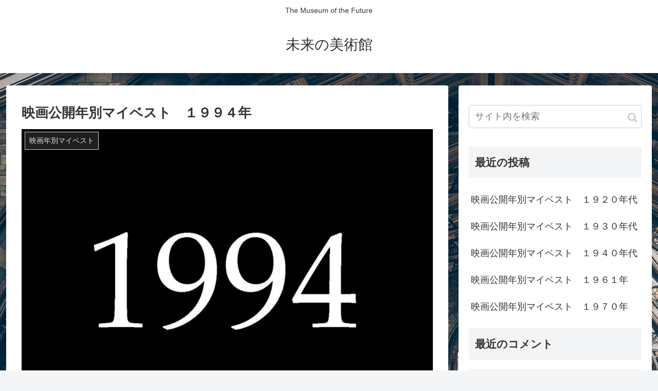

--- FILE ---
content_type: text/html; charset=UTF-8
request_url: https://www.21stcmuseum.com/%E6%98%A0%E7%94%BB%E5%85%AC%E9%96%8B%E5%B9%B4%E5%88%A5%E3%83%9E%E3%82%A4%E3%83%99%E3%82%B9%E3%83%88%E3%80%80%EF%BC%91%EF%BC%99%EF%BC%99%EF%BC%94%E5%B9%B4/
body_size: 34437
content:
<!doctype html>
<html lang="ja">

<head>
<meta charset="utf-8">
<meta http-equiv="X-UA-Compatible" content="IE=edge">
<meta name="viewport" content="width=device-width, initial-scale=1.0, viewport-fit=cover"/>

  
  <!-- preconnect dns-prefetch -->
<link rel="preconnect dns-prefetch" href="//www.googletagmanager.com">
<link rel="preconnect dns-prefetch" href="//www.google-analytics.com">
<link rel="preconnect dns-prefetch" href="//ajax.googleapis.com">
<link rel="preconnect dns-prefetch" href="//cdnjs.cloudflare.com">
<link rel="preconnect dns-prefetch" href="//pagead2.googlesyndication.com">
<link rel="preconnect dns-prefetch" href="//googleads.g.doubleclick.net">
<link rel="preconnect dns-prefetch" href="//tpc.googlesyndication.com">
<link rel="preconnect dns-prefetch" href="//ad.doubleclick.net">
<link rel="preconnect dns-prefetch" href="//www.gstatic.com">
<link rel="preconnect dns-prefetch" href="//cse.google.com">
<link rel="preconnect dns-prefetch" href="//fonts.gstatic.com">
<link rel="preconnect dns-prefetch" href="//fonts.googleapis.com">
<link rel="preconnect dns-prefetch" href="//cms.quantserve.com">
<link rel="preconnect dns-prefetch" href="//secure.gravatar.com">
<link rel="preconnect dns-prefetch" href="//cdn.syndication.twimg.com">
<link rel="preconnect dns-prefetch" href="//cdn.jsdelivr.net">
<link rel="preconnect dns-prefetch" href="//images-fe.ssl-images-amazon.com">
<link rel="preconnect dns-prefetch" href="//completion.amazon.com">
<link rel="preconnect dns-prefetch" href="//m.media-amazon.com">
<link rel="preconnect dns-prefetch" href="//i.moshimo.com">
<link rel="preconnect dns-prefetch" href="//aml.valuecommerce.com">
<link rel="preconnect dns-prefetch" href="//dalc.valuecommerce.com">
<link rel="preconnect dns-prefetch" href="//dalb.valuecommerce.com">
<title>映画公開年別マイベスト　１９９４年  |  未来の美術館</title>

<!-- OGP -->
<meta property="og:type" content="article">
<meta property="og:description" content="今回の記事では、公開年別のマイベスト映画作品をご紹介します。評点は5.0～1.0まで、0.5点きざみの9段階評価で、平均以上となる3.0以上の作品をランクインさせています。今回取り上げたのは1989年で、17本の作品が3.0点以上でした。1">
<meta property="og:title" content="映画公開年別マイベスト　１９９４年">
<meta property="og:url" content="https://www.21stcmuseum.com/%e6%98%a0%e7%94%bb%e5%85%ac%e9%96%8b%e5%b9%b4%e5%88%a5%e3%83%9e%e3%82%a4%e3%83%99%e3%82%b9%e3%83%88%e3%80%80%ef%bc%91%ef%bc%99%ef%bc%99%ef%bc%94%e5%b9%b4/">
<meta property="og:image" content="https://www.21stcmuseum.com/wp-content/uploads/2022/10/1994-fun-facts-trivia-and-history.jpg">
<meta property="og:site_name" content="未来の美術館">
<meta property="og:locale" content="ja_JP">
<meta property="article:published_time" content="2022-11-29T09:39:00+09:00" />
<meta property="article:modified_time" content="2022-11-29T09:39:00+09:00" />
<meta property="article:section" content="映画年別マイベスト">
<!-- /OGP -->

<!-- Twitter Card -->
<meta name="twitter:card" content="summary_large_image">
<meta property="twitter:description" content="今回の記事では、公開年別のマイベスト映画作品をご紹介します。評点は5.0～1.0まで、0.5点きざみの9段階評価で、平均以上となる3.0以上の作品をランクインさせています。今回取り上げたのは1989年で、17本の作品が3.0点以上でした。1">
<meta property="twitter:title" content="映画公開年別マイベスト　１９９４年">
<meta property="twitter:url" content="https://www.21stcmuseum.com/%e6%98%a0%e7%94%bb%e5%85%ac%e9%96%8b%e5%b9%b4%e5%88%a5%e3%83%9e%e3%82%a4%e3%83%99%e3%82%b9%e3%83%88%e3%80%80%ef%bc%91%ef%bc%99%ef%bc%99%ef%bc%94%e5%b9%b4/">
<meta name="twitter:image" content="https://www.21stcmuseum.com/wp-content/uploads/2022/10/1994-fun-facts-trivia-and-history.jpg">
<meta name="twitter:domain" content="www.21stcmuseum.com">
<!-- /Twitter Card -->
<link rel='dns-prefetch' href='//ajax.googleapis.com' />
<link rel='dns-prefetch' href='//cdnjs.cloudflare.com' />
<link rel='dns-prefetch' href='//s.w.org' />
<link rel="alternate" type="application/rss+xml" title="未来の美術館 &raquo; フィード" href="https://www.21stcmuseum.com/feed/" />
<link rel="alternate" type="application/rss+xml" title="未来の美術館 &raquo; コメントフィード" href="https://www.21stcmuseum.com/comments/feed/" />
<link rel="alternate" type="application/rss+xml" title="未来の美術館 &raquo; 映画公開年別マイベスト　１９９４年 のコメントのフィード" href="https://www.21stcmuseum.com/%e6%98%a0%e7%94%bb%e5%85%ac%e9%96%8b%e5%b9%b4%e5%88%a5%e3%83%9e%e3%82%a4%e3%83%99%e3%82%b9%e3%83%88%e3%80%80%ef%bc%91%ef%bc%99%ef%bc%99%ef%bc%94%e5%b9%b4/feed/" />
<link rel='stylesheet' id='cocoon-style-css'  href='https://www.21stcmuseum.com/wp-content/themes/cocoon-master/style.css?ver=5.3.20&#038;fver=20200403053659' media='all' />
<style id='cocoon-style-inline-css'>
@media screen and (max-width:480px){.page-body,.menu-content{font-size:16px}}.main{width:860px}.sidebar{width:376px}@media screen and (max-width:1260px){.wrap{width:auto}.main,.sidebar,.sidebar-left .main,.sidebar-left .sidebar{margin:0 .5%}.main{width:67%}.sidebar{padding:10px;width:30%}.entry-card-thumb{width:38%}.entry-card-content{margin-left:40%}}body::after{content:url(https://www.21stcmuseum.com/wp-content/themes/cocoon-master/lib/analytics/access.php?post_id=2374&post_type=post);visibility:hidden;position:absolute;bottom:0;right:0;width:1px;height:1px;overflow:hidden}.toc-checkbox{display:none}.toc-content{visibility:hidden;height:0;opacity:.2;transition:all .5s ease-out}.toc-checkbox:checked~.toc-content{visibility:visible;padding-top:.6em;height:100%;opacity:1}.toc-title::after{content:'[開く]';margin-left:.5em;cursor:pointer;font-size:.8em}.toc-title:hover::after{text-decoration:underline}.toc-checkbox:checked+.toc-title::after{content:'[閉じる]'}#respond{display:none}.entry-content>*,.demo .entry-content p{line-height:1.8}.entry-content>*,.demo .entry-content p{margin-top:1.4em;margin-bottom:1.4em}.entry-content>.micro-top{margin-bottom:-1.54em}.entry-content>.micro-balloon{margin-bottom:-1.12em}.entry-content>.micro-bottom{margin-top:-1.54em}.entry-content>.micro-bottom.micro-balloon{margin-top:-1.12em;margin-bottom:1.4em}.blank-box.bb-key-color{border-color:#19448e}.iic-key-color li::before{color:#19448e}.blank-box.bb-tab.bb-key-color::before{background-color:#19448e}.tb-key-color .toggle-button{border:1px solid #19448e;background:#19448e;color:#fff}.tb-key-color .toggle-button::before{color:#ccc}.tb-key-color .toggle-checkbox:checked~.toggle-content{border-color:#19448e}.cb-key-color.caption-box{border-color:#19448e}.cb-key-color .caption-box-label{background-color:#19448e;color:#fff}.tcb-key-color .tab-caption-box-label{background-color:#19448e;color:#fff}.tcb-key-color .tab-caption-box-content{border-color:#19448e}.lb-key-color .label-box-content{border-color:#19448e}.mc-key-color{background-color:#19448e;color:#fff;border:0}.mc-key-color.micro-bottom::after{border-bottom-color:#19448e;border-top-color:transparent}.mc-key-color::before{border-top-color:transparent;border-bottom-color:transparent}.mc-key-color::after{border-top-color:#19448e}.btn-key-color,.btn-wrap.btn-wrap-key-color>a{background-color:#19448e}.has-text-color.has-key-color-color{color:#19448e}.has-background.has-key-color-background-color{background-color:#19448e}.article.page-body,body#tinymce.wp-editor{background-color:#fff}.article.page-body,.editor-post-title__block .editor-post-title__input,body#tinymce.wp-editor{color:#333}.body .has-key-color-background-color{background-color:#19448e}.body .has-key-color-color{color:#19448e}.body .has-key-color-border-color{border-color:#19448e}.btn-wrap.has-key-color-background-color>a{background-color:#19448e}.btn-wrap.has-key-color-color>a{color:#19448e}.btn-wrap.has-key-color-border-color>a{border-color:#19448e}.bb-tab.has-key-color-border-color .bb-label{background-color:#19448e}.toggle-wrap.has-key-color-border-color .toggle-button{background-color:#19448e}.toggle-wrap.has-key-color-border-color .toggle-button,.toggle-wrap.has-key-color-border-color .toggle-content{border-color:#19448e}.iconlist-box.has-key-color-icon-color li::before{color:#19448e}.micro-balloon.has-key-color-background-color{background-color:#19448e;border-color:transparent}.micro-balloon.has-key-color-background-color.micro-bottom::after{border-bottom-color:#19448e;border-top-color:transparent}.micro-balloon.has-key-color-background-color::before{border-top-color:transparent;border-bottom-color:transparent}.micro-balloon.has-key-color-background-color::after{border-top-color:#19448e}.micro-balloon.has-border-color.has-key-color-border-color{border-color:#19448e}.micro-balloon.micro-top.has-key-color-border-color::before{border-top-color:#19448e}.micro-balloon.micro-bottom.has-key-color-border-color::before{border-bottom-color:#19448e}.caption-box.has-key-color-border-color .box-label{background-color:#19448e}.tab-caption-box.has-key-color-border-color .box-label{background-color:#19448e}.tab-caption-box.has-key-color-border-color .box-content{border-color:#19448e}.tab-caption-box.has-key-color-background-color .box-content{background-color:#19448e}.label-box.has-key-color-border-color .box-content{border-color:#19448e}.label-box.has-key-color-background-color .box-content{background-color:#19448e}.sbp-l .speech-balloon.has-key-color-border-color::before{border-right-color:#19448e}.sbp-r .speech-balloon.has-key-color-border-color::before{border-left-color:#19448e}.sbp-l .speech-balloon.has-key-color-background-color::after{border-right-color:#19448e}.sbp-r .speech-balloon.has-key-color-background-color::after{border-left-color:#19448e}.sbs-line.sbp-r .speech-balloon.has-key-color-background-color{background-color:#19448e}.sbs-line.sbp-r .speech-balloon.has-key-color-border-color{border-color:#19448e}.speech-wrap.sbs-think .speech-balloon.has-key-color-border-color::before,.speech-wrap.sbs-think .speech-balloon.has-key-color-border-color::after{border-color:#19448e}.sbs-think .speech-balloon.has-key-color-background-color::before,.sbs-think .speech-balloon.has-key-color-background-color::after{background-color:#19448e}.timeline-box.has-key-color-point-color .timeline-item::before{background-color:#19448e}.body .has-red-background-color{background-color:#e60033}.body .has-red-color{color:#e60033}.body .has-red-border-color{border-color:#e60033}.btn-wrap.has-red-background-color>a{background-color:#e60033}.btn-wrap.has-red-color>a{color:#e60033}.btn-wrap.has-red-border-color>a{border-color:#e60033}.bb-tab.has-red-border-color .bb-label{background-color:#e60033}.toggle-wrap.has-red-border-color .toggle-button{background-color:#e60033}.toggle-wrap.has-red-border-color .toggle-button,.toggle-wrap.has-red-border-color .toggle-content{border-color:#e60033}.iconlist-box.has-red-icon-color li::before{color:#e60033}.micro-balloon.has-red-background-color{background-color:#e60033;border-color:transparent}.micro-balloon.has-red-background-color.micro-bottom::after{border-bottom-color:#e60033;border-top-color:transparent}.micro-balloon.has-red-background-color::before{border-top-color:transparent;border-bottom-color:transparent}.micro-balloon.has-red-background-color::after{border-top-color:#e60033}.micro-balloon.has-border-color.has-red-border-color{border-color:#e60033}.micro-balloon.micro-top.has-red-border-color::before{border-top-color:#e60033}.micro-balloon.micro-bottom.has-red-border-color::before{border-bottom-color:#e60033}.caption-box.has-red-border-color .box-label{background-color:#e60033}.tab-caption-box.has-red-border-color .box-label{background-color:#e60033}.tab-caption-box.has-red-border-color .box-content{border-color:#e60033}.tab-caption-box.has-red-background-color .box-content{background-color:#e60033}.label-box.has-red-border-color .box-content{border-color:#e60033}.label-box.has-red-background-color .box-content{background-color:#e60033}.sbp-l .speech-balloon.has-red-border-color::before{border-right-color:#e60033}.sbp-r .speech-balloon.has-red-border-color::before{border-left-color:#e60033}.sbp-l .speech-balloon.has-red-background-color::after{border-right-color:#e60033}.sbp-r .speech-balloon.has-red-background-color::after{border-left-color:#e60033}.sbs-line.sbp-r .speech-balloon.has-red-background-color{background-color:#e60033}.sbs-line.sbp-r .speech-balloon.has-red-border-color{border-color:#e60033}.speech-wrap.sbs-think .speech-balloon.has-red-border-color::before,.speech-wrap.sbs-think .speech-balloon.has-red-border-color::after{border-color:#e60033}.sbs-think .speech-balloon.has-red-background-color::before,.sbs-think .speech-balloon.has-red-background-color::after{background-color:#e60033}.timeline-box.has-red-point-color .timeline-item::before{background-color:#e60033}.body .has-pink-background-color{background-color:#e95295}.body .has-pink-color{color:#e95295}.body .has-pink-border-color{border-color:#e95295}.btn-wrap.has-pink-background-color>a{background-color:#e95295}.btn-wrap.has-pink-color>a{color:#e95295}.btn-wrap.has-pink-border-color>a{border-color:#e95295}.bb-tab.has-pink-border-color .bb-label{background-color:#e95295}.toggle-wrap.has-pink-border-color .toggle-button{background-color:#e95295}.toggle-wrap.has-pink-border-color .toggle-button,.toggle-wrap.has-pink-border-color .toggle-content{border-color:#e95295}.iconlist-box.has-pink-icon-color li::before{color:#e95295}.micro-balloon.has-pink-background-color{background-color:#e95295;border-color:transparent}.micro-balloon.has-pink-background-color.micro-bottom::after{border-bottom-color:#e95295;border-top-color:transparent}.micro-balloon.has-pink-background-color::before{border-top-color:transparent;border-bottom-color:transparent}.micro-balloon.has-pink-background-color::after{border-top-color:#e95295}.micro-balloon.has-border-color.has-pink-border-color{border-color:#e95295}.micro-balloon.micro-top.has-pink-border-color::before{border-top-color:#e95295}.micro-balloon.micro-bottom.has-pink-border-color::before{border-bottom-color:#e95295}.caption-box.has-pink-border-color .box-label{background-color:#e95295}.tab-caption-box.has-pink-border-color .box-label{background-color:#e95295}.tab-caption-box.has-pink-border-color .box-content{border-color:#e95295}.tab-caption-box.has-pink-background-color .box-content{background-color:#e95295}.label-box.has-pink-border-color .box-content{border-color:#e95295}.label-box.has-pink-background-color .box-content{background-color:#e95295}.sbp-l .speech-balloon.has-pink-border-color::before{border-right-color:#e95295}.sbp-r .speech-balloon.has-pink-border-color::before{border-left-color:#e95295}.sbp-l .speech-balloon.has-pink-background-color::after{border-right-color:#e95295}.sbp-r .speech-balloon.has-pink-background-color::after{border-left-color:#e95295}.sbs-line.sbp-r .speech-balloon.has-pink-background-color{background-color:#e95295}.sbs-line.sbp-r .speech-balloon.has-pink-border-color{border-color:#e95295}.speech-wrap.sbs-think .speech-balloon.has-pink-border-color::before,.speech-wrap.sbs-think .speech-balloon.has-pink-border-color::after{border-color:#e95295}.sbs-think .speech-balloon.has-pink-background-color::before,.sbs-think .speech-balloon.has-pink-background-color::after{background-color:#e95295}.timeline-box.has-pink-point-color .timeline-item::before{background-color:#e95295}.body .has-purple-background-color{background-color:#884898}.body .has-purple-color{color:#884898}.body .has-purple-border-color{border-color:#884898}.btn-wrap.has-purple-background-color>a{background-color:#884898}.btn-wrap.has-purple-color>a{color:#884898}.btn-wrap.has-purple-border-color>a{border-color:#884898}.bb-tab.has-purple-border-color .bb-label{background-color:#884898}.toggle-wrap.has-purple-border-color .toggle-button{background-color:#884898}.toggle-wrap.has-purple-border-color .toggle-button,.toggle-wrap.has-purple-border-color .toggle-content{border-color:#884898}.iconlist-box.has-purple-icon-color li::before{color:#884898}.micro-balloon.has-purple-background-color{background-color:#884898;border-color:transparent}.micro-balloon.has-purple-background-color.micro-bottom::after{border-bottom-color:#884898;border-top-color:transparent}.micro-balloon.has-purple-background-color::before{border-top-color:transparent;border-bottom-color:transparent}.micro-balloon.has-purple-background-color::after{border-top-color:#884898}.micro-balloon.has-border-color.has-purple-border-color{border-color:#884898}.micro-balloon.micro-top.has-purple-border-color::before{border-top-color:#884898}.micro-balloon.micro-bottom.has-purple-border-color::before{border-bottom-color:#884898}.caption-box.has-purple-border-color .box-label{background-color:#884898}.tab-caption-box.has-purple-border-color .box-label{background-color:#884898}.tab-caption-box.has-purple-border-color .box-content{border-color:#884898}.tab-caption-box.has-purple-background-color .box-content{background-color:#884898}.label-box.has-purple-border-color .box-content{border-color:#884898}.label-box.has-purple-background-color .box-content{background-color:#884898}.sbp-l .speech-balloon.has-purple-border-color::before{border-right-color:#884898}.sbp-r .speech-balloon.has-purple-border-color::before{border-left-color:#884898}.sbp-l .speech-balloon.has-purple-background-color::after{border-right-color:#884898}.sbp-r .speech-balloon.has-purple-background-color::after{border-left-color:#884898}.sbs-line.sbp-r .speech-balloon.has-purple-background-color{background-color:#884898}.sbs-line.sbp-r .speech-balloon.has-purple-border-color{border-color:#884898}.speech-wrap.sbs-think .speech-balloon.has-purple-border-color::before,.speech-wrap.sbs-think .speech-balloon.has-purple-border-color::after{border-color:#884898}.sbs-think .speech-balloon.has-purple-background-color::before,.sbs-think .speech-balloon.has-purple-background-color::after{background-color:#884898}.timeline-box.has-purple-point-color .timeline-item::before{background-color:#884898}.body .has-deep-background-color{background-color:#55295b}.body .has-deep-color{color:#55295b}.body .has-deep-border-color{border-color:#55295b}.btn-wrap.has-deep-background-color>a{background-color:#55295b}.btn-wrap.has-deep-color>a{color:#55295b}.btn-wrap.has-deep-border-color>a{border-color:#55295b}.bb-tab.has-deep-border-color .bb-label{background-color:#55295b}.toggle-wrap.has-deep-border-color .toggle-button{background-color:#55295b}.toggle-wrap.has-deep-border-color .toggle-button,.toggle-wrap.has-deep-border-color .toggle-content{border-color:#55295b}.iconlist-box.has-deep-icon-color li::before{color:#55295b}.micro-balloon.has-deep-background-color{background-color:#55295b;border-color:transparent}.micro-balloon.has-deep-background-color.micro-bottom::after{border-bottom-color:#55295b;border-top-color:transparent}.micro-balloon.has-deep-background-color::before{border-top-color:transparent;border-bottom-color:transparent}.micro-balloon.has-deep-background-color::after{border-top-color:#55295b}.micro-balloon.has-border-color.has-deep-border-color{border-color:#55295b}.micro-balloon.micro-top.has-deep-border-color::before{border-top-color:#55295b}.micro-balloon.micro-bottom.has-deep-border-color::before{border-bottom-color:#55295b}.caption-box.has-deep-border-color .box-label{background-color:#55295b}.tab-caption-box.has-deep-border-color .box-label{background-color:#55295b}.tab-caption-box.has-deep-border-color .box-content{border-color:#55295b}.tab-caption-box.has-deep-background-color .box-content{background-color:#55295b}.label-box.has-deep-border-color .box-content{border-color:#55295b}.label-box.has-deep-background-color .box-content{background-color:#55295b}.sbp-l .speech-balloon.has-deep-border-color::before{border-right-color:#55295b}.sbp-r .speech-balloon.has-deep-border-color::before{border-left-color:#55295b}.sbp-l .speech-balloon.has-deep-background-color::after{border-right-color:#55295b}.sbp-r .speech-balloon.has-deep-background-color::after{border-left-color:#55295b}.sbs-line.sbp-r .speech-balloon.has-deep-background-color{background-color:#55295b}.sbs-line.sbp-r .speech-balloon.has-deep-border-color{border-color:#55295b}.speech-wrap.sbs-think .speech-balloon.has-deep-border-color::before,.speech-wrap.sbs-think .speech-balloon.has-deep-border-color::after{border-color:#55295b}.sbs-think .speech-balloon.has-deep-background-color::before,.sbs-think .speech-balloon.has-deep-background-color::after{background-color:#55295b}.timeline-box.has-deep-point-color .timeline-item::before{background-color:#55295b}.body .has-indigo-background-color{background-color:#1e50a2}.body .has-indigo-color{color:#1e50a2}.body .has-indigo-border-color{border-color:#1e50a2}.btn-wrap.has-indigo-background-color>a{background-color:#1e50a2}.btn-wrap.has-indigo-color>a{color:#1e50a2}.btn-wrap.has-indigo-border-color>a{border-color:#1e50a2}.bb-tab.has-indigo-border-color .bb-label{background-color:#1e50a2}.toggle-wrap.has-indigo-border-color .toggle-button{background-color:#1e50a2}.toggle-wrap.has-indigo-border-color .toggle-button,.toggle-wrap.has-indigo-border-color .toggle-content{border-color:#1e50a2}.iconlist-box.has-indigo-icon-color li::before{color:#1e50a2}.micro-balloon.has-indigo-background-color{background-color:#1e50a2;border-color:transparent}.micro-balloon.has-indigo-background-color.micro-bottom::after{border-bottom-color:#1e50a2;border-top-color:transparent}.micro-balloon.has-indigo-background-color::before{border-top-color:transparent;border-bottom-color:transparent}.micro-balloon.has-indigo-background-color::after{border-top-color:#1e50a2}.micro-balloon.has-border-color.has-indigo-border-color{border-color:#1e50a2}.micro-balloon.micro-top.has-indigo-border-color::before{border-top-color:#1e50a2}.micro-balloon.micro-bottom.has-indigo-border-color::before{border-bottom-color:#1e50a2}.caption-box.has-indigo-border-color .box-label{background-color:#1e50a2}.tab-caption-box.has-indigo-border-color .box-label{background-color:#1e50a2}.tab-caption-box.has-indigo-border-color .box-content{border-color:#1e50a2}.tab-caption-box.has-indigo-background-color .box-content{background-color:#1e50a2}.label-box.has-indigo-border-color .box-content{border-color:#1e50a2}.label-box.has-indigo-background-color .box-content{background-color:#1e50a2}.sbp-l .speech-balloon.has-indigo-border-color::before{border-right-color:#1e50a2}.sbp-r .speech-balloon.has-indigo-border-color::before{border-left-color:#1e50a2}.sbp-l .speech-balloon.has-indigo-background-color::after{border-right-color:#1e50a2}.sbp-r .speech-balloon.has-indigo-background-color::after{border-left-color:#1e50a2}.sbs-line.sbp-r .speech-balloon.has-indigo-background-color{background-color:#1e50a2}.sbs-line.sbp-r .speech-balloon.has-indigo-border-color{border-color:#1e50a2}.speech-wrap.sbs-think .speech-balloon.has-indigo-border-color::before,.speech-wrap.sbs-think .speech-balloon.has-indigo-border-color::after{border-color:#1e50a2}.sbs-think .speech-balloon.has-indigo-background-color::before,.sbs-think .speech-balloon.has-indigo-background-color::after{background-color:#1e50a2}.timeline-box.has-indigo-point-color .timeline-item::before{background-color:#1e50a2}.body .has-blue-background-color{background-color:#0095d9}.body .has-blue-color{color:#0095d9}.body .has-blue-border-color{border-color:#0095d9}.btn-wrap.has-blue-background-color>a{background-color:#0095d9}.btn-wrap.has-blue-color>a{color:#0095d9}.btn-wrap.has-blue-border-color>a{border-color:#0095d9}.bb-tab.has-blue-border-color .bb-label{background-color:#0095d9}.toggle-wrap.has-blue-border-color .toggle-button{background-color:#0095d9}.toggle-wrap.has-blue-border-color .toggle-button,.toggle-wrap.has-blue-border-color .toggle-content{border-color:#0095d9}.iconlist-box.has-blue-icon-color li::before{color:#0095d9}.micro-balloon.has-blue-background-color{background-color:#0095d9;border-color:transparent}.micro-balloon.has-blue-background-color.micro-bottom::after{border-bottom-color:#0095d9;border-top-color:transparent}.micro-balloon.has-blue-background-color::before{border-top-color:transparent;border-bottom-color:transparent}.micro-balloon.has-blue-background-color::after{border-top-color:#0095d9}.micro-balloon.has-border-color.has-blue-border-color{border-color:#0095d9}.micro-balloon.micro-top.has-blue-border-color::before{border-top-color:#0095d9}.micro-balloon.micro-bottom.has-blue-border-color::before{border-bottom-color:#0095d9}.caption-box.has-blue-border-color .box-label{background-color:#0095d9}.tab-caption-box.has-blue-border-color .box-label{background-color:#0095d9}.tab-caption-box.has-blue-border-color .box-content{border-color:#0095d9}.tab-caption-box.has-blue-background-color .box-content{background-color:#0095d9}.label-box.has-blue-border-color .box-content{border-color:#0095d9}.label-box.has-blue-background-color .box-content{background-color:#0095d9}.sbp-l .speech-balloon.has-blue-border-color::before{border-right-color:#0095d9}.sbp-r .speech-balloon.has-blue-border-color::before{border-left-color:#0095d9}.sbp-l .speech-balloon.has-blue-background-color::after{border-right-color:#0095d9}.sbp-r .speech-balloon.has-blue-background-color::after{border-left-color:#0095d9}.sbs-line.sbp-r .speech-balloon.has-blue-background-color{background-color:#0095d9}.sbs-line.sbp-r .speech-balloon.has-blue-border-color{border-color:#0095d9}.speech-wrap.sbs-think .speech-balloon.has-blue-border-color::before,.speech-wrap.sbs-think .speech-balloon.has-blue-border-color::after{border-color:#0095d9}.sbs-think .speech-balloon.has-blue-background-color::before,.sbs-think .speech-balloon.has-blue-background-color::after{background-color:#0095d9}.timeline-box.has-blue-point-color .timeline-item::before{background-color:#0095d9}.body .has-light-blue-background-color{background-color:#2ca9e1}.body .has-light-blue-color{color:#2ca9e1}.body .has-light-blue-border-color{border-color:#2ca9e1}.btn-wrap.has-light-blue-background-color>a{background-color:#2ca9e1}.btn-wrap.has-light-blue-color>a{color:#2ca9e1}.btn-wrap.has-light-blue-border-color>a{border-color:#2ca9e1}.bb-tab.has-light-blue-border-color .bb-label{background-color:#2ca9e1}.toggle-wrap.has-light-blue-border-color .toggle-button{background-color:#2ca9e1}.toggle-wrap.has-light-blue-border-color .toggle-button,.toggle-wrap.has-light-blue-border-color .toggle-content{border-color:#2ca9e1}.iconlist-box.has-light-blue-icon-color li::before{color:#2ca9e1}.micro-balloon.has-light-blue-background-color{background-color:#2ca9e1;border-color:transparent}.micro-balloon.has-light-blue-background-color.micro-bottom::after{border-bottom-color:#2ca9e1;border-top-color:transparent}.micro-balloon.has-light-blue-background-color::before{border-top-color:transparent;border-bottom-color:transparent}.micro-balloon.has-light-blue-background-color::after{border-top-color:#2ca9e1}.micro-balloon.has-border-color.has-light-blue-border-color{border-color:#2ca9e1}.micro-balloon.micro-top.has-light-blue-border-color::before{border-top-color:#2ca9e1}.micro-balloon.micro-bottom.has-light-blue-border-color::before{border-bottom-color:#2ca9e1}.caption-box.has-light-blue-border-color .box-label{background-color:#2ca9e1}.tab-caption-box.has-light-blue-border-color .box-label{background-color:#2ca9e1}.tab-caption-box.has-light-blue-border-color .box-content{border-color:#2ca9e1}.tab-caption-box.has-light-blue-background-color .box-content{background-color:#2ca9e1}.label-box.has-light-blue-border-color .box-content{border-color:#2ca9e1}.label-box.has-light-blue-background-color .box-content{background-color:#2ca9e1}.sbp-l .speech-balloon.has-light-blue-border-color::before{border-right-color:#2ca9e1}.sbp-r .speech-balloon.has-light-blue-border-color::before{border-left-color:#2ca9e1}.sbp-l .speech-balloon.has-light-blue-background-color::after{border-right-color:#2ca9e1}.sbp-r .speech-balloon.has-light-blue-background-color::after{border-left-color:#2ca9e1}.sbs-line.sbp-r .speech-balloon.has-light-blue-background-color{background-color:#2ca9e1}.sbs-line.sbp-r .speech-balloon.has-light-blue-border-color{border-color:#2ca9e1}.speech-wrap.sbs-think .speech-balloon.has-light-blue-border-color::before,.speech-wrap.sbs-think .speech-balloon.has-light-blue-border-color::after{border-color:#2ca9e1}.sbs-think .speech-balloon.has-light-blue-background-color::before,.sbs-think .speech-balloon.has-light-blue-background-color::after{background-color:#2ca9e1}.timeline-box.has-light-blue-point-color .timeline-item::before{background-color:#2ca9e1}.body .has-cyan-background-color{background-color:#00a3af}.body .has-cyan-color{color:#00a3af}.body .has-cyan-border-color{border-color:#00a3af}.btn-wrap.has-cyan-background-color>a{background-color:#00a3af}.btn-wrap.has-cyan-color>a{color:#00a3af}.btn-wrap.has-cyan-border-color>a{border-color:#00a3af}.bb-tab.has-cyan-border-color .bb-label{background-color:#00a3af}.toggle-wrap.has-cyan-border-color .toggle-button{background-color:#00a3af}.toggle-wrap.has-cyan-border-color .toggle-button,.toggle-wrap.has-cyan-border-color .toggle-content{border-color:#00a3af}.iconlist-box.has-cyan-icon-color li::before{color:#00a3af}.micro-balloon.has-cyan-background-color{background-color:#00a3af;border-color:transparent}.micro-balloon.has-cyan-background-color.micro-bottom::after{border-bottom-color:#00a3af;border-top-color:transparent}.micro-balloon.has-cyan-background-color::before{border-top-color:transparent;border-bottom-color:transparent}.micro-balloon.has-cyan-background-color::after{border-top-color:#00a3af}.micro-balloon.has-border-color.has-cyan-border-color{border-color:#00a3af}.micro-balloon.micro-top.has-cyan-border-color::before{border-top-color:#00a3af}.micro-balloon.micro-bottom.has-cyan-border-color::before{border-bottom-color:#00a3af}.caption-box.has-cyan-border-color .box-label{background-color:#00a3af}.tab-caption-box.has-cyan-border-color .box-label{background-color:#00a3af}.tab-caption-box.has-cyan-border-color .box-content{border-color:#00a3af}.tab-caption-box.has-cyan-background-color .box-content{background-color:#00a3af}.label-box.has-cyan-border-color .box-content{border-color:#00a3af}.label-box.has-cyan-background-color .box-content{background-color:#00a3af}.sbp-l .speech-balloon.has-cyan-border-color::before{border-right-color:#00a3af}.sbp-r .speech-balloon.has-cyan-border-color::before{border-left-color:#00a3af}.sbp-l .speech-balloon.has-cyan-background-color::after{border-right-color:#00a3af}.sbp-r .speech-balloon.has-cyan-background-color::after{border-left-color:#00a3af}.sbs-line.sbp-r .speech-balloon.has-cyan-background-color{background-color:#00a3af}.sbs-line.sbp-r .speech-balloon.has-cyan-border-color{border-color:#00a3af}.speech-wrap.sbs-think .speech-balloon.has-cyan-border-color::before,.speech-wrap.sbs-think .speech-balloon.has-cyan-border-color::after{border-color:#00a3af}.sbs-think .speech-balloon.has-cyan-background-color::before,.sbs-think .speech-balloon.has-cyan-background-color::after{background-color:#00a3af}.timeline-box.has-cyan-point-color .timeline-item::before{background-color:#00a3af}.body .has-teal-background-color{background-color:#007b43}.body .has-teal-color{color:#007b43}.body .has-teal-border-color{border-color:#007b43}.btn-wrap.has-teal-background-color>a{background-color:#007b43}.btn-wrap.has-teal-color>a{color:#007b43}.btn-wrap.has-teal-border-color>a{border-color:#007b43}.bb-tab.has-teal-border-color .bb-label{background-color:#007b43}.toggle-wrap.has-teal-border-color .toggle-button{background-color:#007b43}.toggle-wrap.has-teal-border-color .toggle-button,.toggle-wrap.has-teal-border-color .toggle-content{border-color:#007b43}.iconlist-box.has-teal-icon-color li::before{color:#007b43}.micro-balloon.has-teal-background-color{background-color:#007b43;border-color:transparent}.micro-balloon.has-teal-background-color.micro-bottom::after{border-bottom-color:#007b43;border-top-color:transparent}.micro-balloon.has-teal-background-color::before{border-top-color:transparent;border-bottom-color:transparent}.micro-balloon.has-teal-background-color::after{border-top-color:#007b43}.micro-balloon.has-border-color.has-teal-border-color{border-color:#007b43}.micro-balloon.micro-top.has-teal-border-color::before{border-top-color:#007b43}.micro-balloon.micro-bottom.has-teal-border-color::before{border-bottom-color:#007b43}.caption-box.has-teal-border-color .box-label{background-color:#007b43}.tab-caption-box.has-teal-border-color .box-label{background-color:#007b43}.tab-caption-box.has-teal-border-color .box-content{border-color:#007b43}.tab-caption-box.has-teal-background-color .box-content{background-color:#007b43}.label-box.has-teal-border-color .box-content{border-color:#007b43}.label-box.has-teal-background-color .box-content{background-color:#007b43}.sbp-l .speech-balloon.has-teal-border-color::before{border-right-color:#007b43}.sbp-r .speech-balloon.has-teal-border-color::before{border-left-color:#007b43}.sbp-l .speech-balloon.has-teal-background-color::after{border-right-color:#007b43}.sbp-r .speech-balloon.has-teal-background-color::after{border-left-color:#007b43}.sbs-line.sbp-r .speech-balloon.has-teal-background-color{background-color:#007b43}.sbs-line.sbp-r .speech-balloon.has-teal-border-color{border-color:#007b43}.speech-wrap.sbs-think .speech-balloon.has-teal-border-color::before,.speech-wrap.sbs-think .speech-balloon.has-teal-border-color::after{border-color:#007b43}.sbs-think .speech-balloon.has-teal-background-color::before,.sbs-think .speech-balloon.has-teal-background-color::after{background-color:#007b43}.timeline-box.has-teal-point-color .timeline-item::before{background-color:#007b43}.body .has-green-background-color{background-color:#3eb370}.body .has-green-color{color:#3eb370}.body .has-green-border-color{border-color:#3eb370}.btn-wrap.has-green-background-color>a{background-color:#3eb370}.btn-wrap.has-green-color>a{color:#3eb370}.btn-wrap.has-green-border-color>a{border-color:#3eb370}.bb-tab.has-green-border-color .bb-label{background-color:#3eb370}.toggle-wrap.has-green-border-color .toggle-button{background-color:#3eb370}.toggle-wrap.has-green-border-color .toggle-button,.toggle-wrap.has-green-border-color .toggle-content{border-color:#3eb370}.iconlist-box.has-green-icon-color li::before{color:#3eb370}.micro-balloon.has-green-background-color{background-color:#3eb370;border-color:transparent}.micro-balloon.has-green-background-color.micro-bottom::after{border-bottom-color:#3eb370;border-top-color:transparent}.micro-balloon.has-green-background-color::before{border-top-color:transparent;border-bottom-color:transparent}.micro-balloon.has-green-background-color::after{border-top-color:#3eb370}.micro-balloon.has-border-color.has-green-border-color{border-color:#3eb370}.micro-balloon.micro-top.has-green-border-color::before{border-top-color:#3eb370}.micro-balloon.micro-bottom.has-green-border-color::before{border-bottom-color:#3eb370}.caption-box.has-green-border-color .box-label{background-color:#3eb370}.tab-caption-box.has-green-border-color .box-label{background-color:#3eb370}.tab-caption-box.has-green-border-color .box-content{border-color:#3eb370}.tab-caption-box.has-green-background-color .box-content{background-color:#3eb370}.label-box.has-green-border-color .box-content{border-color:#3eb370}.label-box.has-green-background-color .box-content{background-color:#3eb370}.sbp-l .speech-balloon.has-green-border-color::before{border-right-color:#3eb370}.sbp-r .speech-balloon.has-green-border-color::before{border-left-color:#3eb370}.sbp-l .speech-balloon.has-green-background-color::after{border-right-color:#3eb370}.sbp-r .speech-balloon.has-green-background-color::after{border-left-color:#3eb370}.sbs-line.sbp-r .speech-balloon.has-green-background-color{background-color:#3eb370}.sbs-line.sbp-r .speech-balloon.has-green-border-color{border-color:#3eb370}.speech-wrap.sbs-think .speech-balloon.has-green-border-color::before,.speech-wrap.sbs-think .speech-balloon.has-green-border-color::after{border-color:#3eb370}.sbs-think .speech-balloon.has-green-background-color::before,.sbs-think .speech-balloon.has-green-background-color::after{background-color:#3eb370}.timeline-box.has-green-point-color .timeline-item::before{background-color:#3eb370}.body .has-light-green-background-color{background-color:#8bc34a}.body .has-light-green-color{color:#8bc34a}.body .has-light-green-border-color{border-color:#8bc34a}.btn-wrap.has-light-green-background-color>a{background-color:#8bc34a}.btn-wrap.has-light-green-color>a{color:#8bc34a}.btn-wrap.has-light-green-border-color>a{border-color:#8bc34a}.bb-tab.has-light-green-border-color .bb-label{background-color:#8bc34a}.toggle-wrap.has-light-green-border-color .toggle-button{background-color:#8bc34a}.toggle-wrap.has-light-green-border-color .toggle-button,.toggle-wrap.has-light-green-border-color .toggle-content{border-color:#8bc34a}.iconlist-box.has-light-green-icon-color li::before{color:#8bc34a}.micro-balloon.has-light-green-background-color{background-color:#8bc34a;border-color:transparent}.micro-balloon.has-light-green-background-color.micro-bottom::after{border-bottom-color:#8bc34a;border-top-color:transparent}.micro-balloon.has-light-green-background-color::before{border-top-color:transparent;border-bottom-color:transparent}.micro-balloon.has-light-green-background-color::after{border-top-color:#8bc34a}.micro-balloon.has-border-color.has-light-green-border-color{border-color:#8bc34a}.micro-balloon.micro-top.has-light-green-border-color::before{border-top-color:#8bc34a}.micro-balloon.micro-bottom.has-light-green-border-color::before{border-bottom-color:#8bc34a}.caption-box.has-light-green-border-color .box-label{background-color:#8bc34a}.tab-caption-box.has-light-green-border-color .box-label{background-color:#8bc34a}.tab-caption-box.has-light-green-border-color .box-content{border-color:#8bc34a}.tab-caption-box.has-light-green-background-color .box-content{background-color:#8bc34a}.label-box.has-light-green-border-color .box-content{border-color:#8bc34a}.label-box.has-light-green-background-color .box-content{background-color:#8bc34a}.sbp-l .speech-balloon.has-light-green-border-color::before{border-right-color:#8bc34a}.sbp-r .speech-balloon.has-light-green-border-color::before{border-left-color:#8bc34a}.sbp-l .speech-balloon.has-light-green-background-color::after{border-right-color:#8bc34a}.sbp-r .speech-balloon.has-light-green-background-color::after{border-left-color:#8bc34a}.sbs-line.sbp-r .speech-balloon.has-light-green-background-color{background-color:#8bc34a}.sbs-line.sbp-r .speech-balloon.has-light-green-border-color{border-color:#8bc34a}.speech-wrap.sbs-think .speech-balloon.has-light-green-border-color::before,.speech-wrap.sbs-think .speech-balloon.has-light-green-border-color::after{border-color:#8bc34a}.sbs-think .speech-balloon.has-light-green-background-color::before,.sbs-think .speech-balloon.has-light-green-background-color::after{background-color:#8bc34a}.timeline-box.has-light-green-point-color .timeline-item::before{background-color:#8bc34a}.body .has-lime-background-color{background-color:#c3d825}.body .has-lime-color{color:#c3d825}.body .has-lime-border-color{border-color:#c3d825}.btn-wrap.has-lime-background-color>a{background-color:#c3d825}.btn-wrap.has-lime-color>a{color:#c3d825}.btn-wrap.has-lime-border-color>a{border-color:#c3d825}.bb-tab.has-lime-border-color .bb-label{background-color:#c3d825}.toggle-wrap.has-lime-border-color .toggle-button{background-color:#c3d825}.toggle-wrap.has-lime-border-color .toggle-button,.toggle-wrap.has-lime-border-color .toggle-content{border-color:#c3d825}.iconlist-box.has-lime-icon-color li::before{color:#c3d825}.micro-balloon.has-lime-background-color{background-color:#c3d825;border-color:transparent}.micro-balloon.has-lime-background-color.micro-bottom::after{border-bottom-color:#c3d825;border-top-color:transparent}.micro-balloon.has-lime-background-color::before{border-top-color:transparent;border-bottom-color:transparent}.micro-balloon.has-lime-background-color::after{border-top-color:#c3d825}.micro-balloon.has-border-color.has-lime-border-color{border-color:#c3d825}.micro-balloon.micro-top.has-lime-border-color::before{border-top-color:#c3d825}.micro-balloon.micro-bottom.has-lime-border-color::before{border-bottom-color:#c3d825}.caption-box.has-lime-border-color .box-label{background-color:#c3d825}.tab-caption-box.has-lime-border-color .box-label{background-color:#c3d825}.tab-caption-box.has-lime-border-color .box-content{border-color:#c3d825}.tab-caption-box.has-lime-background-color .box-content{background-color:#c3d825}.label-box.has-lime-border-color .box-content{border-color:#c3d825}.label-box.has-lime-background-color .box-content{background-color:#c3d825}.sbp-l .speech-balloon.has-lime-border-color::before{border-right-color:#c3d825}.sbp-r .speech-balloon.has-lime-border-color::before{border-left-color:#c3d825}.sbp-l .speech-balloon.has-lime-background-color::after{border-right-color:#c3d825}.sbp-r .speech-balloon.has-lime-background-color::after{border-left-color:#c3d825}.sbs-line.sbp-r .speech-balloon.has-lime-background-color{background-color:#c3d825}.sbs-line.sbp-r .speech-balloon.has-lime-border-color{border-color:#c3d825}.speech-wrap.sbs-think .speech-balloon.has-lime-border-color::before,.speech-wrap.sbs-think .speech-balloon.has-lime-border-color::after{border-color:#c3d825}.sbs-think .speech-balloon.has-lime-background-color::before,.sbs-think .speech-balloon.has-lime-background-color::after{background-color:#c3d825}.timeline-box.has-lime-point-color .timeline-item::before{background-color:#c3d825}.body .has-yellow-background-color{background-color:#ffd900}.body .has-yellow-color{color:#ffd900}.body .has-yellow-border-color{border-color:#ffd900}.btn-wrap.has-yellow-background-color>a{background-color:#ffd900}.btn-wrap.has-yellow-color>a{color:#ffd900}.btn-wrap.has-yellow-border-color>a{border-color:#ffd900}.bb-tab.has-yellow-border-color .bb-label{background-color:#ffd900}.toggle-wrap.has-yellow-border-color .toggle-button{background-color:#ffd900}.toggle-wrap.has-yellow-border-color .toggle-button,.toggle-wrap.has-yellow-border-color .toggle-content{border-color:#ffd900}.iconlist-box.has-yellow-icon-color li::before{color:#ffd900}.micro-balloon.has-yellow-background-color{background-color:#ffd900;border-color:transparent}.micro-balloon.has-yellow-background-color.micro-bottom::after{border-bottom-color:#ffd900;border-top-color:transparent}.micro-balloon.has-yellow-background-color::before{border-top-color:transparent;border-bottom-color:transparent}.micro-balloon.has-yellow-background-color::after{border-top-color:#ffd900}.micro-balloon.has-border-color.has-yellow-border-color{border-color:#ffd900}.micro-balloon.micro-top.has-yellow-border-color::before{border-top-color:#ffd900}.micro-balloon.micro-bottom.has-yellow-border-color::before{border-bottom-color:#ffd900}.caption-box.has-yellow-border-color .box-label{background-color:#ffd900}.tab-caption-box.has-yellow-border-color .box-label{background-color:#ffd900}.tab-caption-box.has-yellow-border-color .box-content{border-color:#ffd900}.tab-caption-box.has-yellow-background-color .box-content{background-color:#ffd900}.label-box.has-yellow-border-color .box-content{border-color:#ffd900}.label-box.has-yellow-background-color .box-content{background-color:#ffd900}.sbp-l .speech-balloon.has-yellow-border-color::before{border-right-color:#ffd900}.sbp-r .speech-balloon.has-yellow-border-color::before{border-left-color:#ffd900}.sbp-l .speech-balloon.has-yellow-background-color::after{border-right-color:#ffd900}.sbp-r .speech-balloon.has-yellow-background-color::after{border-left-color:#ffd900}.sbs-line.sbp-r .speech-balloon.has-yellow-background-color{background-color:#ffd900}.sbs-line.sbp-r .speech-balloon.has-yellow-border-color{border-color:#ffd900}.speech-wrap.sbs-think .speech-balloon.has-yellow-border-color::before,.speech-wrap.sbs-think .speech-balloon.has-yellow-border-color::after{border-color:#ffd900}.sbs-think .speech-balloon.has-yellow-background-color::before,.sbs-think .speech-balloon.has-yellow-background-color::after{background-color:#ffd900}.timeline-box.has-yellow-point-color .timeline-item::before{background-color:#ffd900}.body .has-amber-background-color{background-color:#ffc107}.body .has-amber-color{color:#ffc107}.body .has-amber-border-color{border-color:#ffc107}.btn-wrap.has-amber-background-color>a{background-color:#ffc107}.btn-wrap.has-amber-color>a{color:#ffc107}.btn-wrap.has-amber-border-color>a{border-color:#ffc107}.bb-tab.has-amber-border-color .bb-label{background-color:#ffc107}.toggle-wrap.has-amber-border-color .toggle-button{background-color:#ffc107}.toggle-wrap.has-amber-border-color .toggle-button,.toggle-wrap.has-amber-border-color .toggle-content{border-color:#ffc107}.iconlist-box.has-amber-icon-color li::before{color:#ffc107}.micro-balloon.has-amber-background-color{background-color:#ffc107;border-color:transparent}.micro-balloon.has-amber-background-color.micro-bottom::after{border-bottom-color:#ffc107;border-top-color:transparent}.micro-balloon.has-amber-background-color::before{border-top-color:transparent;border-bottom-color:transparent}.micro-balloon.has-amber-background-color::after{border-top-color:#ffc107}.micro-balloon.has-border-color.has-amber-border-color{border-color:#ffc107}.micro-balloon.micro-top.has-amber-border-color::before{border-top-color:#ffc107}.micro-balloon.micro-bottom.has-amber-border-color::before{border-bottom-color:#ffc107}.caption-box.has-amber-border-color .box-label{background-color:#ffc107}.tab-caption-box.has-amber-border-color .box-label{background-color:#ffc107}.tab-caption-box.has-amber-border-color .box-content{border-color:#ffc107}.tab-caption-box.has-amber-background-color .box-content{background-color:#ffc107}.label-box.has-amber-border-color .box-content{border-color:#ffc107}.label-box.has-amber-background-color .box-content{background-color:#ffc107}.sbp-l .speech-balloon.has-amber-border-color::before{border-right-color:#ffc107}.sbp-r .speech-balloon.has-amber-border-color::before{border-left-color:#ffc107}.sbp-l .speech-balloon.has-amber-background-color::after{border-right-color:#ffc107}.sbp-r .speech-balloon.has-amber-background-color::after{border-left-color:#ffc107}.sbs-line.sbp-r .speech-balloon.has-amber-background-color{background-color:#ffc107}.sbs-line.sbp-r .speech-balloon.has-amber-border-color{border-color:#ffc107}.speech-wrap.sbs-think .speech-balloon.has-amber-border-color::before,.speech-wrap.sbs-think .speech-balloon.has-amber-border-color::after{border-color:#ffc107}.sbs-think .speech-balloon.has-amber-background-color::before,.sbs-think .speech-balloon.has-amber-background-color::after{background-color:#ffc107}.timeline-box.has-amber-point-color .timeline-item::before{background-color:#ffc107}.body .has-orange-background-color{background-color:#f39800}.body .has-orange-color{color:#f39800}.body .has-orange-border-color{border-color:#f39800}.btn-wrap.has-orange-background-color>a{background-color:#f39800}.btn-wrap.has-orange-color>a{color:#f39800}.btn-wrap.has-orange-border-color>a{border-color:#f39800}.bb-tab.has-orange-border-color .bb-label{background-color:#f39800}.toggle-wrap.has-orange-border-color .toggle-button{background-color:#f39800}.toggle-wrap.has-orange-border-color .toggle-button,.toggle-wrap.has-orange-border-color .toggle-content{border-color:#f39800}.iconlist-box.has-orange-icon-color li::before{color:#f39800}.micro-balloon.has-orange-background-color{background-color:#f39800;border-color:transparent}.micro-balloon.has-orange-background-color.micro-bottom::after{border-bottom-color:#f39800;border-top-color:transparent}.micro-balloon.has-orange-background-color::before{border-top-color:transparent;border-bottom-color:transparent}.micro-balloon.has-orange-background-color::after{border-top-color:#f39800}.micro-balloon.has-border-color.has-orange-border-color{border-color:#f39800}.micro-balloon.micro-top.has-orange-border-color::before{border-top-color:#f39800}.micro-balloon.micro-bottom.has-orange-border-color::before{border-bottom-color:#f39800}.caption-box.has-orange-border-color .box-label{background-color:#f39800}.tab-caption-box.has-orange-border-color .box-label{background-color:#f39800}.tab-caption-box.has-orange-border-color .box-content{border-color:#f39800}.tab-caption-box.has-orange-background-color .box-content{background-color:#f39800}.label-box.has-orange-border-color .box-content{border-color:#f39800}.label-box.has-orange-background-color .box-content{background-color:#f39800}.sbp-l .speech-balloon.has-orange-border-color::before{border-right-color:#f39800}.sbp-r .speech-balloon.has-orange-border-color::before{border-left-color:#f39800}.sbp-l .speech-balloon.has-orange-background-color::after{border-right-color:#f39800}.sbp-r .speech-balloon.has-orange-background-color::after{border-left-color:#f39800}.sbs-line.sbp-r .speech-balloon.has-orange-background-color{background-color:#f39800}.sbs-line.sbp-r .speech-balloon.has-orange-border-color{border-color:#f39800}.speech-wrap.sbs-think .speech-balloon.has-orange-border-color::before,.speech-wrap.sbs-think .speech-balloon.has-orange-border-color::after{border-color:#f39800}.sbs-think .speech-balloon.has-orange-background-color::before,.sbs-think .speech-balloon.has-orange-background-color::after{background-color:#f39800}.timeline-box.has-orange-point-color .timeline-item::before{background-color:#f39800}.body .has-deep-orange-background-color{background-color:#ea5506}.body .has-deep-orange-color{color:#ea5506}.body .has-deep-orange-border-color{border-color:#ea5506}.btn-wrap.has-deep-orange-background-color>a{background-color:#ea5506}.btn-wrap.has-deep-orange-color>a{color:#ea5506}.btn-wrap.has-deep-orange-border-color>a{border-color:#ea5506}.bb-tab.has-deep-orange-border-color .bb-label{background-color:#ea5506}.toggle-wrap.has-deep-orange-border-color .toggle-button{background-color:#ea5506}.toggle-wrap.has-deep-orange-border-color .toggle-button,.toggle-wrap.has-deep-orange-border-color .toggle-content{border-color:#ea5506}.iconlist-box.has-deep-orange-icon-color li::before{color:#ea5506}.micro-balloon.has-deep-orange-background-color{background-color:#ea5506;border-color:transparent}.micro-balloon.has-deep-orange-background-color.micro-bottom::after{border-bottom-color:#ea5506;border-top-color:transparent}.micro-balloon.has-deep-orange-background-color::before{border-top-color:transparent;border-bottom-color:transparent}.micro-balloon.has-deep-orange-background-color::after{border-top-color:#ea5506}.micro-balloon.has-border-color.has-deep-orange-border-color{border-color:#ea5506}.micro-balloon.micro-top.has-deep-orange-border-color::before{border-top-color:#ea5506}.micro-balloon.micro-bottom.has-deep-orange-border-color::before{border-bottom-color:#ea5506}.caption-box.has-deep-orange-border-color .box-label{background-color:#ea5506}.tab-caption-box.has-deep-orange-border-color .box-label{background-color:#ea5506}.tab-caption-box.has-deep-orange-border-color .box-content{border-color:#ea5506}.tab-caption-box.has-deep-orange-background-color .box-content{background-color:#ea5506}.label-box.has-deep-orange-border-color .box-content{border-color:#ea5506}.label-box.has-deep-orange-background-color .box-content{background-color:#ea5506}.sbp-l .speech-balloon.has-deep-orange-border-color::before{border-right-color:#ea5506}.sbp-r .speech-balloon.has-deep-orange-border-color::before{border-left-color:#ea5506}.sbp-l .speech-balloon.has-deep-orange-background-color::after{border-right-color:#ea5506}.sbp-r .speech-balloon.has-deep-orange-background-color::after{border-left-color:#ea5506}.sbs-line.sbp-r .speech-balloon.has-deep-orange-background-color{background-color:#ea5506}.sbs-line.sbp-r .speech-balloon.has-deep-orange-border-color{border-color:#ea5506}.speech-wrap.sbs-think .speech-balloon.has-deep-orange-border-color::before,.speech-wrap.sbs-think .speech-balloon.has-deep-orange-border-color::after{border-color:#ea5506}.sbs-think .speech-balloon.has-deep-orange-background-color::before,.sbs-think .speech-balloon.has-deep-orange-background-color::after{background-color:#ea5506}.timeline-box.has-deep-orange-point-color .timeline-item::before{background-color:#ea5506}.body .has-brown-background-color{background-color:#954e2a}.body .has-brown-color{color:#954e2a}.body .has-brown-border-color{border-color:#954e2a}.btn-wrap.has-brown-background-color>a{background-color:#954e2a}.btn-wrap.has-brown-color>a{color:#954e2a}.btn-wrap.has-brown-border-color>a{border-color:#954e2a}.bb-tab.has-brown-border-color .bb-label{background-color:#954e2a}.toggle-wrap.has-brown-border-color .toggle-button{background-color:#954e2a}.toggle-wrap.has-brown-border-color .toggle-button,.toggle-wrap.has-brown-border-color .toggle-content{border-color:#954e2a}.iconlist-box.has-brown-icon-color li::before{color:#954e2a}.micro-balloon.has-brown-background-color{background-color:#954e2a;border-color:transparent}.micro-balloon.has-brown-background-color.micro-bottom::after{border-bottom-color:#954e2a;border-top-color:transparent}.micro-balloon.has-brown-background-color::before{border-top-color:transparent;border-bottom-color:transparent}.micro-balloon.has-brown-background-color::after{border-top-color:#954e2a}.micro-balloon.has-border-color.has-brown-border-color{border-color:#954e2a}.micro-balloon.micro-top.has-brown-border-color::before{border-top-color:#954e2a}.micro-balloon.micro-bottom.has-brown-border-color::before{border-bottom-color:#954e2a}.caption-box.has-brown-border-color .box-label{background-color:#954e2a}.tab-caption-box.has-brown-border-color .box-label{background-color:#954e2a}.tab-caption-box.has-brown-border-color .box-content{border-color:#954e2a}.tab-caption-box.has-brown-background-color .box-content{background-color:#954e2a}.label-box.has-brown-border-color .box-content{border-color:#954e2a}.label-box.has-brown-background-color .box-content{background-color:#954e2a}.sbp-l .speech-balloon.has-brown-border-color::before{border-right-color:#954e2a}.sbp-r .speech-balloon.has-brown-border-color::before{border-left-color:#954e2a}.sbp-l .speech-balloon.has-brown-background-color::after{border-right-color:#954e2a}.sbp-r .speech-balloon.has-brown-background-color::after{border-left-color:#954e2a}.sbs-line.sbp-r .speech-balloon.has-brown-background-color{background-color:#954e2a}.sbs-line.sbp-r .speech-balloon.has-brown-border-color{border-color:#954e2a}.speech-wrap.sbs-think .speech-balloon.has-brown-border-color::before,.speech-wrap.sbs-think .speech-balloon.has-brown-border-color::after{border-color:#954e2a}.sbs-think .speech-balloon.has-brown-background-color::before,.sbs-think .speech-balloon.has-brown-background-color::after{background-color:#954e2a}.timeline-box.has-brown-point-color .timeline-item::before{background-color:#954e2a}.body .has-grey-background-color{background-color:#949495}.body .has-grey-color{color:#949495}.body .has-grey-border-color{border-color:#949495}.btn-wrap.has-grey-background-color>a{background-color:#949495}.btn-wrap.has-grey-color>a{color:#949495}.btn-wrap.has-grey-border-color>a{border-color:#949495}.bb-tab.has-grey-border-color .bb-label{background-color:#949495}.toggle-wrap.has-grey-border-color .toggle-button{background-color:#949495}.toggle-wrap.has-grey-border-color .toggle-button,.toggle-wrap.has-grey-border-color .toggle-content{border-color:#949495}.iconlist-box.has-grey-icon-color li::before{color:#949495}.micro-balloon.has-grey-background-color{background-color:#949495;border-color:transparent}.micro-balloon.has-grey-background-color.micro-bottom::after{border-bottom-color:#949495;border-top-color:transparent}.micro-balloon.has-grey-background-color::before{border-top-color:transparent;border-bottom-color:transparent}.micro-balloon.has-grey-background-color::after{border-top-color:#949495}.micro-balloon.has-border-color.has-grey-border-color{border-color:#949495}.micro-balloon.micro-top.has-grey-border-color::before{border-top-color:#949495}.micro-balloon.micro-bottom.has-grey-border-color::before{border-bottom-color:#949495}.caption-box.has-grey-border-color .box-label{background-color:#949495}.tab-caption-box.has-grey-border-color .box-label{background-color:#949495}.tab-caption-box.has-grey-border-color .box-content{border-color:#949495}.tab-caption-box.has-grey-background-color .box-content{background-color:#949495}.label-box.has-grey-border-color .box-content{border-color:#949495}.label-box.has-grey-background-color .box-content{background-color:#949495}.sbp-l .speech-balloon.has-grey-border-color::before{border-right-color:#949495}.sbp-r .speech-balloon.has-grey-border-color::before{border-left-color:#949495}.sbp-l .speech-balloon.has-grey-background-color::after{border-right-color:#949495}.sbp-r .speech-balloon.has-grey-background-color::after{border-left-color:#949495}.sbs-line.sbp-r .speech-balloon.has-grey-background-color{background-color:#949495}.sbs-line.sbp-r .speech-balloon.has-grey-border-color{border-color:#949495}.speech-wrap.sbs-think .speech-balloon.has-grey-border-color::before,.speech-wrap.sbs-think .speech-balloon.has-grey-border-color::after{border-color:#949495}.sbs-think .speech-balloon.has-grey-background-color::before,.sbs-think .speech-balloon.has-grey-background-color::after{background-color:#949495}.timeline-box.has-grey-point-color .timeline-item::before{background-color:#949495}.body .has-black-background-color{background-color:#333}.body .has-black-color{color:#333}.body .has-black-border-color{border-color:#333}.btn-wrap.has-black-background-color>a{background-color:#333}.btn-wrap.has-black-color>a{color:#333}.btn-wrap.has-black-border-color>a{border-color:#333}.bb-tab.has-black-border-color .bb-label{background-color:#333}.toggle-wrap.has-black-border-color .toggle-button{background-color:#333}.toggle-wrap.has-black-border-color .toggle-button,.toggle-wrap.has-black-border-color .toggle-content{border-color:#333}.iconlist-box.has-black-icon-color li::before{color:#333}.micro-balloon.has-black-background-color{background-color:#333;border-color:transparent}.micro-balloon.has-black-background-color.micro-bottom::after{border-bottom-color:#333;border-top-color:transparent}.micro-balloon.has-black-background-color::before{border-top-color:transparent;border-bottom-color:transparent}.micro-balloon.has-black-background-color::after{border-top-color:#333}.micro-balloon.has-border-color.has-black-border-color{border-color:#333}.micro-balloon.micro-top.has-black-border-color::before{border-top-color:#333}.micro-balloon.micro-bottom.has-black-border-color::before{border-bottom-color:#333}.caption-box.has-black-border-color .box-label{background-color:#333}.tab-caption-box.has-black-border-color .box-label{background-color:#333}.tab-caption-box.has-black-border-color .box-content{border-color:#333}.tab-caption-box.has-black-background-color .box-content{background-color:#333}.label-box.has-black-border-color .box-content{border-color:#333}.label-box.has-black-background-color .box-content{background-color:#333}.sbp-l .speech-balloon.has-black-border-color::before{border-right-color:#333}.sbp-r .speech-balloon.has-black-border-color::before{border-left-color:#333}.sbp-l .speech-balloon.has-black-background-color::after{border-right-color:#333}.sbp-r .speech-balloon.has-black-background-color::after{border-left-color:#333}.sbs-line.sbp-r .speech-balloon.has-black-background-color{background-color:#333}.sbs-line.sbp-r .speech-balloon.has-black-border-color{border-color:#333}.speech-wrap.sbs-think .speech-balloon.has-black-border-color::before,.speech-wrap.sbs-think .speech-balloon.has-black-border-color::after{border-color:#333}.sbs-think .speech-balloon.has-black-background-color::before,.sbs-think .speech-balloon.has-black-background-color::after{background-color:#333}.timeline-box.has-black-point-color .timeline-item::before{background-color:#333}.body .has-white-background-color{background-color:#fff}.body .has-white-color{color:#fff}.body .has-white-border-color{border-color:#fff}.btn-wrap.has-white-background-color>a{background-color:#fff}.btn-wrap.has-white-color>a{color:#fff}.btn-wrap.has-white-border-color>a{border-color:#fff}.bb-tab.has-white-border-color .bb-label{background-color:#fff}.toggle-wrap.has-white-border-color .toggle-button{background-color:#fff}.toggle-wrap.has-white-border-color .toggle-button,.toggle-wrap.has-white-border-color .toggle-content{border-color:#fff}.iconlist-box.has-white-icon-color li::before{color:#fff}.micro-balloon.has-white-background-color{background-color:#fff;border-color:transparent}.micro-balloon.has-white-background-color.micro-bottom::after{border-bottom-color:#fff;border-top-color:transparent}.micro-balloon.has-white-background-color::before{border-top-color:transparent;border-bottom-color:transparent}.micro-balloon.has-white-background-color::after{border-top-color:#fff}.micro-balloon.has-border-color.has-white-border-color{border-color:#fff}.micro-balloon.micro-top.has-white-border-color::before{border-top-color:#fff}.micro-balloon.micro-bottom.has-white-border-color::before{border-bottom-color:#fff}.caption-box.has-white-border-color .box-label{background-color:#fff}.tab-caption-box.has-white-border-color .box-label{background-color:#fff}.tab-caption-box.has-white-border-color .box-content{border-color:#fff}.tab-caption-box.has-white-background-color .box-content{background-color:#fff}.label-box.has-white-border-color .box-content{border-color:#fff}.label-box.has-white-background-color .box-content{background-color:#fff}.sbp-l .speech-balloon.has-white-border-color::before{border-right-color:#fff}.sbp-r .speech-balloon.has-white-border-color::before{border-left-color:#fff}.sbp-l .speech-balloon.has-white-background-color::after{border-right-color:#fff}.sbp-r .speech-balloon.has-white-background-color::after{border-left-color:#fff}.sbs-line.sbp-r .speech-balloon.has-white-background-color{background-color:#fff}.sbs-line.sbp-r .speech-balloon.has-white-border-color{border-color:#fff}.speech-wrap.sbs-think .speech-balloon.has-white-border-color::before,.speech-wrap.sbs-think .speech-balloon.has-white-border-color::after{border-color:#fff}.sbs-think .speech-balloon.has-white-background-color::before,.sbs-think .speech-balloon.has-white-background-color::after{background-color:#fff}.timeline-box.has-white-point-color .timeline-item::before{background-color:#fff}.body .has-watery-blue-background-color{background-color:#f3fafe}.body .has-watery-blue-color{color:#f3fafe}.body .has-watery-blue-border-color{border-color:#f3fafe}.btn-wrap.has-watery-blue-background-color>a{background-color:#f3fafe}.btn-wrap.has-watery-blue-color>a{color:#f3fafe}.btn-wrap.has-watery-blue-border-color>a{border-color:#f3fafe}.bb-tab.has-watery-blue-border-color .bb-label{background-color:#f3fafe}.toggle-wrap.has-watery-blue-border-color .toggle-button{background-color:#f3fafe}.toggle-wrap.has-watery-blue-border-color .toggle-button,.toggle-wrap.has-watery-blue-border-color .toggle-content{border-color:#f3fafe}.iconlist-box.has-watery-blue-icon-color li::before{color:#f3fafe}.micro-balloon.has-watery-blue-background-color{background-color:#f3fafe;border-color:transparent}.micro-balloon.has-watery-blue-background-color.micro-bottom::after{border-bottom-color:#f3fafe;border-top-color:transparent}.micro-balloon.has-watery-blue-background-color::before{border-top-color:transparent;border-bottom-color:transparent}.micro-balloon.has-watery-blue-background-color::after{border-top-color:#f3fafe}.micro-balloon.has-border-color.has-watery-blue-border-color{border-color:#f3fafe}.micro-balloon.micro-top.has-watery-blue-border-color::before{border-top-color:#f3fafe}.micro-balloon.micro-bottom.has-watery-blue-border-color::before{border-bottom-color:#f3fafe}.caption-box.has-watery-blue-border-color .box-label{background-color:#f3fafe}.tab-caption-box.has-watery-blue-border-color .box-label{background-color:#f3fafe}.tab-caption-box.has-watery-blue-border-color .box-content{border-color:#f3fafe}.tab-caption-box.has-watery-blue-background-color .box-content{background-color:#f3fafe}.label-box.has-watery-blue-border-color .box-content{border-color:#f3fafe}.label-box.has-watery-blue-background-color .box-content{background-color:#f3fafe}.sbp-l .speech-balloon.has-watery-blue-border-color::before{border-right-color:#f3fafe}.sbp-r .speech-balloon.has-watery-blue-border-color::before{border-left-color:#f3fafe}.sbp-l .speech-balloon.has-watery-blue-background-color::after{border-right-color:#f3fafe}.sbp-r .speech-balloon.has-watery-blue-background-color::after{border-left-color:#f3fafe}.sbs-line.sbp-r .speech-balloon.has-watery-blue-background-color{background-color:#f3fafe}.sbs-line.sbp-r .speech-balloon.has-watery-blue-border-color{border-color:#f3fafe}.speech-wrap.sbs-think .speech-balloon.has-watery-blue-border-color::before,.speech-wrap.sbs-think .speech-balloon.has-watery-blue-border-color::after{border-color:#f3fafe}.sbs-think .speech-balloon.has-watery-blue-background-color::before,.sbs-think .speech-balloon.has-watery-blue-background-color::after{background-color:#f3fafe}.timeline-box.has-watery-blue-point-color .timeline-item::before{background-color:#f3fafe}.body .has-watery-yellow-background-color{background-color:#fff7cc}.body .has-watery-yellow-color{color:#fff7cc}.body .has-watery-yellow-border-color{border-color:#fff7cc}.btn-wrap.has-watery-yellow-background-color>a{background-color:#fff7cc}.btn-wrap.has-watery-yellow-color>a{color:#fff7cc}.btn-wrap.has-watery-yellow-border-color>a{border-color:#fff7cc}.bb-tab.has-watery-yellow-border-color .bb-label{background-color:#fff7cc}.toggle-wrap.has-watery-yellow-border-color .toggle-button{background-color:#fff7cc}.toggle-wrap.has-watery-yellow-border-color .toggle-button,.toggle-wrap.has-watery-yellow-border-color .toggle-content{border-color:#fff7cc}.iconlist-box.has-watery-yellow-icon-color li::before{color:#fff7cc}.micro-balloon.has-watery-yellow-background-color{background-color:#fff7cc;border-color:transparent}.micro-balloon.has-watery-yellow-background-color.micro-bottom::after{border-bottom-color:#fff7cc;border-top-color:transparent}.micro-balloon.has-watery-yellow-background-color::before{border-top-color:transparent;border-bottom-color:transparent}.micro-balloon.has-watery-yellow-background-color::after{border-top-color:#fff7cc}.micro-balloon.has-border-color.has-watery-yellow-border-color{border-color:#fff7cc}.micro-balloon.micro-top.has-watery-yellow-border-color::before{border-top-color:#fff7cc}.micro-balloon.micro-bottom.has-watery-yellow-border-color::before{border-bottom-color:#fff7cc}.caption-box.has-watery-yellow-border-color .box-label{background-color:#fff7cc}.tab-caption-box.has-watery-yellow-border-color .box-label{background-color:#fff7cc}.tab-caption-box.has-watery-yellow-border-color .box-content{border-color:#fff7cc}.tab-caption-box.has-watery-yellow-background-color .box-content{background-color:#fff7cc}.label-box.has-watery-yellow-border-color .box-content{border-color:#fff7cc}.label-box.has-watery-yellow-background-color .box-content{background-color:#fff7cc}.sbp-l .speech-balloon.has-watery-yellow-border-color::before{border-right-color:#fff7cc}.sbp-r .speech-balloon.has-watery-yellow-border-color::before{border-left-color:#fff7cc}.sbp-l .speech-balloon.has-watery-yellow-background-color::after{border-right-color:#fff7cc}.sbp-r .speech-balloon.has-watery-yellow-background-color::after{border-left-color:#fff7cc}.sbs-line.sbp-r .speech-balloon.has-watery-yellow-background-color{background-color:#fff7cc}.sbs-line.sbp-r .speech-balloon.has-watery-yellow-border-color{border-color:#fff7cc}.speech-wrap.sbs-think .speech-balloon.has-watery-yellow-border-color::before,.speech-wrap.sbs-think .speech-balloon.has-watery-yellow-border-color::after{border-color:#fff7cc}.sbs-think .speech-balloon.has-watery-yellow-background-color::before,.sbs-think .speech-balloon.has-watery-yellow-background-color::after{background-color:#fff7cc}.timeline-box.has-watery-yellow-point-color .timeline-item::before{background-color:#fff7cc}.body .has-watery-red-background-color{background-color:#fdf2f2}.body .has-watery-red-color{color:#fdf2f2}.body .has-watery-red-border-color{border-color:#fdf2f2}.btn-wrap.has-watery-red-background-color>a{background-color:#fdf2f2}.btn-wrap.has-watery-red-color>a{color:#fdf2f2}.btn-wrap.has-watery-red-border-color>a{border-color:#fdf2f2}.bb-tab.has-watery-red-border-color .bb-label{background-color:#fdf2f2}.toggle-wrap.has-watery-red-border-color .toggle-button{background-color:#fdf2f2}.toggle-wrap.has-watery-red-border-color .toggle-button,.toggle-wrap.has-watery-red-border-color .toggle-content{border-color:#fdf2f2}.iconlist-box.has-watery-red-icon-color li::before{color:#fdf2f2}.micro-balloon.has-watery-red-background-color{background-color:#fdf2f2;border-color:transparent}.micro-balloon.has-watery-red-background-color.micro-bottom::after{border-bottom-color:#fdf2f2;border-top-color:transparent}.micro-balloon.has-watery-red-background-color::before{border-top-color:transparent;border-bottom-color:transparent}.micro-balloon.has-watery-red-background-color::after{border-top-color:#fdf2f2}.micro-balloon.has-border-color.has-watery-red-border-color{border-color:#fdf2f2}.micro-balloon.micro-top.has-watery-red-border-color::before{border-top-color:#fdf2f2}.micro-balloon.micro-bottom.has-watery-red-border-color::before{border-bottom-color:#fdf2f2}.caption-box.has-watery-red-border-color .box-label{background-color:#fdf2f2}.tab-caption-box.has-watery-red-border-color .box-label{background-color:#fdf2f2}.tab-caption-box.has-watery-red-border-color .box-content{border-color:#fdf2f2}.tab-caption-box.has-watery-red-background-color .box-content{background-color:#fdf2f2}.label-box.has-watery-red-border-color .box-content{border-color:#fdf2f2}.label-box.has-watery-red-background-color .box-content{background-color:#fdf2f2}.sbp-l .speech-balloon.has-watery-red-border-color::before{border-right-color:#fdf2f2}.sbp-r .speech-balloon.has-watery-red-border-color::before{border-left-color:#fdf2f2}.sbp-l .speech-balloon.has-watery-red-background-color::after{border-right-color:#fdf2f2}.sbp-r .speech-balloon.has-watery-red-background-color::after{border-left-color:#fdf2f2}.sbs-line.sbp-r .speech-balloon.has-watery-red-background-color{background-color:#fdf2f2}.sbs-line.sbp-r .speech-balloon.has-watery-red-border-color{border-color:#fdf2f2}.speech-wrap.sbs-think .speech-balloon.has-watery-red-border-color::before,.speech-wrap.sbs-think .speech-balloon.has-watery-red-border-color::after{border-color:#fdf2f2}.sbs-think .speech-balloon.has-watery-red-background-color::before,.sbs-think .speech-balloon.has-watery-red-background-color::after{background-color:#fdf2f2}.timeline-box.has-watery-red-point-color .timeline-item::before{background-color:#fdf2f2}.body .has-watery-green-background-color{background-color:#ebf8f4}.body .has-watery-green-color{color:#ebf8f4}.body .has-watery-green-border-color{border-color:#ebf8f4}.btn-wrap.has-watery-green-background-color>a{background-color:#ebf8f4}.btn-wrap.has-watery-green-color>a{color:#ebf8f4}.btn-wrap.has-watery-green-border-color>a{border-color:#ebf8f4}.bb-tab.has-watery-green-border-color .bb-label{background-color:#ebf8f4}.toggle-wrap.has-watery-green-border-color .toggle-button{background-color:#ebf8f4}.toggle-wrap.has-watery-green-border-color .toggle-button,.toggle-wrap.has-watery-green-border-color .toggle-content{border-color:#ebf8f4}.iconlist-box.has-watery-green-icon-color li::before{color:#ebf8f4}.micro-balloon.has-watery-green-background-color{background-color:#ebf8f4;border-color:transparent}.micro-balloon.has-watery-green-background-color.micro-bottom::after{border-bottom-color:#ebf8f4;border-top-color:transparent}.micro-balloon.has-watery-green-background-color::before{border-top-color:transparent;border-bottom-color:transparent}.micro-balloon.has-watery-green-background-color::after{border-top-color:#ebf8f4}.micro-balloon.has-border-color.has-watery-green-border-color{border-color:#ebf8f4}.micro-balloon.micro-top.has-watery-green-border-color::before{border-top-color:#ebf8f4}.micro-balloon.micro-bottom.has-watery-green-border-color::before{border-bottom-color:#ebf8f4}.caption-box.has-watery-green-border-color .box-label{background-color:#ebf8f4}.tab-caption-box.has-watery-green-border-color .box-label{background-color:#ebf8f4}.tab-caption-box.has-watery-green-border-color .box-content{border-color:#ebf8f4}.tab-caption-box.has-watery-green-background-color .box-content{background-color:#ebf8f4}.label-box.has-watery-green-border-color .box-content{border-color:#ebf8f4}.label-box.has-watery-green-background-color .box-content{background-color:#ebf8f4}.sbp-l .speech-balloon.has-watery-green-border-color::before{border-right-color:#ebf8f4}.sbp-r .speech-balloon.has-watery-green-border-color::before{border-left-color:#ebf8f4}.sbp-l .speech-balloon.has-watery-green-background-color::after{border-right-color:#ebf8f4}.sbp-r .speech-balloon.has-watery-green-background-color::after{border-left-color:#ebf8f4}.sbs-line.sbp-r .speech-balloon.has-watery-green-background-color{background-color:#ebf8f4}.sbs-line.sbp-r .speech-balloon.has-watery-green-border-color{border-color:#ebf8f4}.speech-wrap.sbs-think .speech-balloon.has-watery-green-border-color::before,.speech-wrap.sbs-think .speech-balloon.has-watery-green-border-color::after{border-color:#ebf8f4}.sbs-think .speech-balloon.has-watery-green-background-color::before,.sbs-think .speech-balloon.has-watery-green-background-color::after{background-color:#ebf8f4}.timeline-box.has-watery-green-point-color .timeline-item::before{background-color:#ebf8f4}.body .has-ex-a-background-color{background-color:#fff}.body .has-ex-a-color{color:#fff}.body .has-ex-a-border-color{border-color:#fff}.btn-wrap.has-ex-a-background-color>a{background-color:#fff}.btn-wrap.has-ex-a-color>a{color:#fff}.btn-wrap.has-ex-a-border-color>a{border-color:#fff}.bb-tab.has-ex-a-border-color .bb-label{background-color:#fff}.toggle-wrap.has-ex-a-border-color .toggle-button{background-color:#fff}.toggle-wrap.has-ex-a-border-color .toggle-button,.toggle-wrap.has-ex-a-border-color .toggle-content{border-color:#fff}.iconlist-box.has-ex-a-icon-color li::before{color:#fff}.micro-balloon.has-ex-a-background-color{background-color:#fff;border-color:transparent}.micro-balloon.has-ex-a-background-color.micro-bottom::after{border-bottom-color:#fff;border-top-color:transparent}.micro-balloon.has-ex-a-background-color::before{border-top-color:transparent;border-bottom-color:transparent}.micro-balloon.has-ex-a-background-color::after{border-top-color:#fff}.micro-balloon.has-border-color.has-ex-a-border-color{border-color:#fff}.micro-balloon.micro-top.has-ex-a-border-color::before{border-top-color:#fff}.micro-balloon.micro-bottom.has-ex-a-border-color::before{border-bottom-color:#fff}.caption-box.has-ex-a-border-color .box-label{background-color:#fff}.tab-caption-box.has-ex-a-border-color .box-label{background-color:#fff}.tab-caption-box.has-ex-a-border-color .box-content{border-color:#fff}.tab-caption-box.has-ex-a-background-color .box-content{background-color:#fff}.label-box.has-ex-a-border-color .box-content{border-color:#fff}.label-box.has-ex-a-background-color .box-content{background-color:#fff}.sbp-l .speech-balloon.has-ex-a-border-color::before{border-right-color:#fff}.sbp-r .speech-balloon.has-ex-a-border-color::before{border-left-color:#fff}.sbp-l .speech-balloon.has-ex-a-background-color::after{border-right-color:#fff}.sbp-r .speech-balloon.has-ex-a-background-color::after{border-left-color:#fff}.sbs-line.sbp-r .speech-balloon.has-ex-a-background-color{background-color:#fff}.sbs-line.sbp-r .speech-balloon.has-ex-a-border-color{border-color:#fff}.speech-wrap.sbs-think .speech-balloon.has-ex-a-border-color::before,.speech-wrap.sbs-think .speech-balloon.has-ex-a-border-color::after{border-color:#fff}.sbs-think .speech-balloon.has-ex-a-background-color::before,.sbs-think .speech-balloon.has-ex-a-background-color::after{background-color:#fff}.timeline-box.has-ex-a-point-color .timeline-item::before{background-color:#fff}.body .has-ex-b-background-color{background-color:#fff}.body .has-ex-b-color{color:#fff}.body .has-ex-b-border-color{border-color:#fff}.btn-wrap.has-ex-b-background-color>a{background-color:#fff}.btn-wrap.has-ex-b-color>a{color:#fff}.btn-wrap.has-ex-b-border-color>a{border-color:#fff}.bb-tab.has-ex-b-border-color .bb-label{background-color:#fff}.toggle-wrap.has-ex-b-border-color .toggle-button{background-color:#fff}.toggle-wrap.has-ex-b-border-color .toggle-button,.toggle-wrap.has-ex-b-border-color .toggle-content{border-color:#fff}.iconlist-box.has-ex-b-icon-color li::before{color:#fff}.micro-balloon.has-ex-b-background-color{background-color:#fff;border-color:transparent}.micro-balloon.has-ex-b-background-color.micro-bottom::after{border-bottom-color:#fff;border-top-color:transparent}.micro-balloon.has-ex-b-background-color::before{border-top-color:transparent;border-bottom-color:transparent}.micro-balloon.has-ex-b-background-color::after{border-top-color:#fff}.micro-balloon.has-border-color.has-ex-b-border-color{border-color:#fff}.micro-balloon.micro-top.has-ex-b-border-color::before{border-top-color:#fff}.micro-balloon.micro-bottom.has-ex-b-border-color::before{border-bottom-color:#fff}.caption-box.has-ex-b-border-color .box-label{background-color:#fff}.tab-caption-box.has-ex-b-border-color .box-label{background-color:#fff}.tab-caption-box.has-ex-b-border-color .box-content{border-color:#fff}.tab-caption-box.has-ex-b-background-color .box-content{background-color:#fff}.label-box.has-ex-b-border-color .box-content{border-color:#fff}.label-box.has-ex-b-background-color .box-content{background-color:#fff}.sbp-l .speech-balloon.has-ex-b-border-color::before{border-right-color:#fff}.sbp-r .speech-balloon.has-ex-b-border-color::before{border-left-color:#fff}.sbp-l .speech-balloon.has-ex-b-background-color::after{border-right-color:#fff}.sbp-r .speech-balloon.has-ex-b-background-color::after{border-left-color:#fff}.sbs-line.sbp-r .speech-balloon.has-ex-b-background-color{background-color:#fff}.sbs-line.sbp-r .speech-balloon.has-ex-b-border-color{border-color:#fff}.speech-wrap.sbs-think .speech-balloon.has-ex-b-border-color::before,.speech-wrap.sbs-think .speech-balloon.has-ex-b-border-color::after{border-color:#fff}.sbs-think .speech-balloon.has-ex-b-background-color::before,.sbs-think .speech-balloon.has-ex-b-background-color::after{background-color:#fff}.timeline-box.has-ex-b-point-color .timeline-item::before{background-color:#fff}.body .has-ex-c-background-color{background-color:#fff}.body .has-ex-c-color{color:#fff}.body .has-ex-c-border-color{border-color:#fff}.btn-wrap.has-ex-c-background-color>a{background-color:#fff}.btn-wrap.has-ex-c-color>a{color:#fff}.btn-wrap.has-ex-c-border-color>a{border-color:#fff}.bb-tab.has-ex-c-border-color .bb-label{background-color:#fff}.toggle-wrap.has-ex-c-border-color .toggle-button{background-color:#fff}.toggle-wrap.has-ex-c-border-color .toggle-button,.toggle-wrap.has-ex-c-border-color .toggle-content{border-color:#fff}.iconlist-box.has-ex-c-icon-color li::before{color:#fff}.micro-balloon.has-ex-c-background-color{background-color:#fff;border-color:transparent}.micro-balloon.has-ex-c-background-color.micro-bottom::after{border-bottom-color:#fff;border-top-color:transparent}.micro-balloon.has-ex-c-background-color::before{border-top-color:transparent;border-bottom-color:transparent}.micro-balloon.has-ex-c-background-color::after{border-top-color:#fff}.micro-balloon.has-border-color.has-ex-c-border-color{border-color:#fff}.micro-balloon.micro-top.has-ex-c-border-color::before{border-top-color:#fff}.micro-balloon.micro-bottom.has-ex-c-border-color::before{border-bottom-color:#fff}.caption-box.has-ex-c-border-color .box-label{background-color:#fff}.tab-caption-box.has-ex-c-border-color .box-label{background-color:#fff}.tab-caption-box.has-ex-c-border-color .box-content{border-color:#fff}.tab-caption-box.has-ex-c-background-color .box-content{background-color:#fff}.label-box.has-ex-c-border-color .box-content{border-color:#fff}.label-box.has-ex-c-background-color .box-content{background-color:#fff}.sbp-l .speech-balloon.has-ex-c-border-color::before{border-right-color:#fff}.sbp-r .speech-balloon.has-ex-c-border-color::before{border-left-color:#fff}.sbp-l .speech-balloon.has-ex-c-background-color::after{border-right-color:#fff}.sbp-r .speech-balloon.has-ex-c-background-color::after{border-left-color:#fff}.sbs-line.sbp-r .speech-balloon.has-ex-c-background-color{background-color:#fff}.sbs-line.sbp-r .speech-balloon.has-ex-c-border-color{border-color:#fff}.speech-wrap.sbs-think .speech-balloon.has-ex-c-border-color::before,.speech-wrap.sbs-think .speech-balloon.has-ex-c-border-color::after{border-color:#fff}.sbs-think .speech-balloon.has-ex-c-background-color::before,.sbs-think .speech-balloon.has-ex-c-background-color::after{background-color:#fff}.timeline-box.has-ex-c-point-color .timeline-item::before{background-color:#fff}.body .has-ex-d-background-color{background-color:#fff}.body .has-ex-d-color{color:#fff}.body .has-ex-d-border-color{border-color:#fff}.btn-wrap.has-ex-d-background-color>a{background-color:#fff}.btn-wrap.has-ex-d-color>a{color:#fff}.btn-wrap.has-ex-d-border-color>a{border-color:#fff}.bb-tab.has-ex-d-border-color .bb-label{background-color:#fff}.toggle-wrap.has-ex-d-border-color .toggle-button{background-color:#fff}.toggle-wrap.has-ex-d-border-color .toggle-button,.toggle-wrap.has-ex-d-border-color .toggle-content{border-color:#fff}.iconlist-box.has-ex-d-icon-color li::before{color:#fff}.micro-balloon.has-ex-d-background-color{background-color:#fff;border-color:transparent}.micro-balloon.has-ex-d-background-color.micro-bottom::after{border-bottom-color:#fff;border-top-color:transparent}.micro-balloon.has-ex-d-background-color::before{border-top-color:transparent;border-bottom-color:transparent}.micro-balloon.has-ex-d-background-color::after{border-top-color:#fff}.micro-balloon.has-border-color.has-ex-d-border-color{border-color:#fff}.micro-balloon.micro-top.has-ex-d-border-color::before{border-top-color:#fff}.micro-balloon.micro-bottom.has-ex-d-border-color::before{border-bottom-color:#fff}.caption-box.has-ex-d-border-color .box-label{background-color:#fff}.tab-caption-box.has-ex-d-border-color .box-label{background-color:#fff}.tab-caption-box.has-ex-d-border-color .box-content{border-color:#fff}.tab-caption-box.has-ex-d-background-color .box-content{background-color:#fff}.label-box.has-ex-d-border-color .box-content{border-color:#fff}.label-box.has-ex-d-background-color .box-content{background-color:#fff}.sbp-l .speech-balloon.has-ex-d-border-color::before{border-right-color:#fff}.sbp-r .speech-balloon.has-ex-d-border-color::before{border-left-color:#fff}.sbp-l .speech-balloon.has-ex-d-background-color::after{border-right-color:#fff}.sbp-r .speech-balloon.has-ex-d-background-color::after{border-left-color:#fff}.sbs-line.sbp-r .speech-balloon.has-ex-d-background-color{background-color:#fff}.sbs-line.sbp-r .speech-balloon.has-ex-d-border-color{border-color:#fff}.speech-wrap.sbs-think .speech-balloon.has-ex-d-border-color::before,.speech-wrap.sbs-think .speech-balloon.has-ex-d-border-color::after{border-color:#fff}.sbs-think .speech-balloon.has-ex-d-background-color::before,.sbs-think .speech-balloon.has-ex-d-background-color::after{background-color:#fff}.timeline-box.has-ex-d-point-color .timeline-item::before{background-color:#fff}.body .has-ex-e-background-color{background-color:#fff}.body .has-ex-e-color{color:#fff}.body .has-ex-e-border-color{border-color:#fff}.btn-wrap.has-ex-e-background-color>a{background-color:#fff}.btn-wrap.has-ex-e-color>a{color:#fff}.btn-wrap.has-ex-e-border-color>a{border-color:#fff}.bb-tab.has-ex-e-border-color .bb-label{background-color:#fff}.toggle-wrap.has-ex-e-border-color .toggle-button{background-color:#fff}.toggle-wrap.has-ex-e-border-color .toggle-button,.toggle-wrap.has-ex-e-border-color .toggle-content{border-color:#fff}.iconlist-box.has-ex-e-icon-color li::before{color:#fff}.micro-balloon.has-ex-e-background-color{background-color:#fff;border-color:transparent}.micro-balloon.has-ex-e-background-color.micro-bottom::after{border-bottom-color:#fff;border-top-color:transparent}.micro-balloon.has-ex-e-background-color::before{border-top-color:transparent;border-bottom-color:transparent}.micro-balloon.has-ex-e-background-color::after{border-top-color:#fff}.micro-balloon.has-border-color.has-ex-e-border-color{border-color:#fff}.micro-balloon.micro-top.has-ex-e-border-color::before{border-top-color:#fff}.micro-balloon.micro-bottom.has-ex-e-border-color::before{border-bottom-color:#fff}.caption-box.has-ex-e-border-color .box-label{background-color:#fff}.tab-caption-box.has-ex-e-border-color .box-label{background-color:#fff}.tab-caption-box.has-ex-e-border-color .box-content{border-color:#fff}.tab-caption-box.has-ex-e-background-color .box-content{background-color:#fff}.label-box.has-ex-e-border-color .box-content{border-color:#fff}.label-box.has-ex-e-background-color .box-content{background-color:#fff}.sbp-l .speech-balloon.has-ex-e-border-color::before{border-right-color:#fff}.sbp-r .speech-balloon.has-ex-e-border-color::before{border-left-color:#fff}.sbp-l .speech-balloon.has-ex-e-background-color::after{border-right-color:#fff}.sbp-r .speech-balloon.has-ex-e-background-color::after{border-left-color:#fff}.sbs-line.sbp-r .speech-balloon.has-ex-e-background-color{background-color:#fff}.sbs-line.sbp-r .speech-balloon.has-ex-e-border-color{border-color:#fff}.speech-wrap.sbs-think .speech-balloon.has-ex-e-border-color::before,.speech-wrap.sbs-think .speech-balloon.has-ex-e-border-color::after{border-color:#fff}.sbs-think .speech-balloon.has-ex-e-background-color::before,.sbs-think .speech-balloon.has-ex-e-background-color::after{background-color:#fff}.timeline-box.has-ex-e-point-color .timeline-item::before{background-color:#fff}.body .has-ex-f-background-color{background-color:#fff}.body .has-ex-f-color{color:#fff}.body .has-ex-f-border-color{border-color:#fff}.btn-wrap.has-ex-f-background-color>a{background-color:#fff}.btn-wrap.has-ex-f-color>a{color:#fff}.btn-wrap.has-ex-f-border-color>a{border-color:#fff}.bb-tab.has-ex-f-border-color .bb-label{background-color:#fff}.toggle-wrap.has-ex-f-border-color .toggle-button{background-color:#fff}.toggle-wrap.has-ex-f-border-color .toggle-button,.toggle-wrap.has-ex-f-border-color .toggle-content{border-color:#fff}.iconlist-box.has-ex-f-icon-color li::before{color:#fff}.micro-balloon.has-ex-f-background-color{background-color:#fff;border-color:transparent}.micro-balloon.has-ex-f-background-color.micro-bottom::after{border-bottom-color:#fff;border-top-color:transparent}.micro-balloon.has-ex-f-background-color::before{border-top-color:transparent;border-bottom-color:transparent}.micro-balloon.has-ex-f-background-color::after{border-top-color:#fff}.micro-balloon.has-border-color.has-ex-f-border-color{border-color:#fff}.micro-balloon.micro-top.has-ex-f-border-color::before{border-top-color:#fff}.micro-balloon.micro-bottom.has-ex-f-border-color::before{border-bottom-color:#fff}.caption-box.has-ex-f-border-color .box-label{background-color:#fff}.tab-caption-box.has-ex-f-border-color .box-label{background-color:#fff}.tab-caption-box.has-ex-f-border-color .box-content{border-color:#fff}.tab-caption-box.has-ex-f-background-color .box-content{background-color:#fff}.label-box.has-ex-f-border-color .box-content{border-color:#fff}.label-box.has-ex-f-background-color .box-content{background-color:#fff}.sbp-l .speech-balloon.has-ex-f-border-color::before{border-right-color:#fff}.sbp-r .speech-balloon.has-ex-f-border-color::before{border-left-color:#fff}.sbp-l .speech-balloon.has-ex-f-background-color::after{border-right-color:#fff}.sbp-r .speech-balloon.has-ex-f-background-color::after{border-left-color:#fff}.sbs-line.sbp-r .speech-balloon.has-ex-f-background-color{background-color:#fff}.sbs-line.sbp-r .speech-balloon.has-ex-f-border-color{border-color:#fff}.speech-wrap.sbs-think .speech-balloon.has-ex-f-border-color::before,.speech-wrap.sbs-think .speech-balloon.has-ex-f-border-color::after{border-color:#fff}.sbs-think .speech-balloon.has-ex-f-background-color::before,.sbs-think .speech-balloon.has-ex-f-background-color::after{background-color:#fff}.timeline-box.has-ex-f-point-color .timeline-item::before{background-color:#fff}.body .btn-wrap{background-color:transparent;color:#333;border-color:transparent;font-size:16px}.toggle-wrap.has-border-color .toggle-button{color:#fff}.btn-wrap.has-small-font-size>a{font-size:13px}.btn-wrap.has-medium-font-size>a{font-size:20px}.btn-wrap.has-large-font-size>a{font-size:36px}.btn-wrap.has-huge-font-size>a,.btn-wrap.has-larger-font-size>a{font-size:42px}.box-menu:hover{box-shadow:inset 2px 2px 0 0 #f6a068,2px 2px 0 0 #f6a068,2px 0 0 0 #f6a068,0 2px 0 0 #f6a068}.box-menu-icon{color:#f6a068}
</style>
<link rel='stylesheet' id='cocoon-keyframes-css'  href='https://www.21stcmuseum.com/wp-content/themes/cocoon-master/keyframes.css?ver=5.3.20&#038;fver=20200403053659' media='all' />
<link rel='stylesheet' id='font-awesome-style-css'  href='https://www.21stcmuseum.com/wp-content/themes/cocoon-master/webfonts/fontawesome/css/font-awesome.min.css?ver=5.3.20&#038;fver=20200403053659' media='all' />
<link rel='stylesheet' id='icomoon-style-css'  href='https://www.21stcmuseum.com/wp-content/themes/cocoon-master/webfonts/icomoon/style.css?ver=5.3.20&#038;fver=20200403053659' media='all' />
<link rel='stylesheet' id='baguettebox-style-css'  href='https://www.21stcmuseum.com/wp-content/themes/cocoon-master/plugins/baguettebox/dist/baguetteBox.min.css?ver=5.3.20&#038;fver=20200403053659' media='all' />
<link rel='stylesheet' id='wp-block-library-css'  href='https://www.21stcmuseum.com/wp-includes/css/dist/block-library/style.min.css?ver=5.3.20&#038;fver=20200611053510' media='all' />
<style id='wp-block-library-inline-css'>
.has-text-align-justify{text-align:justify;}
</style>
<link rel='stylesheet' id='jetpack_css-css'  href='https://www.21stcmuseum.com/wp-content/plugins/jetpack/css/jetpack.css?ver=8.7.4&#038;fver=20241014045028' media='all' />
<script src='https://ajax.googleapis.com/ajax/libs/jquery/1.12.4/jquery.min.js?ver=1.12.4'></script>
<script src='https://cdnjs.cloudflare.com/ajax/libs/jquery-migrate/1.4.1/jquery-migrate.min.js?ver=1.4.1'></script>
<link rel='shortlink' href='https://www.21stcmuseum.com/?p=2374' />
<style>img#wpstats{display:none}</style><!-- Cocoon canonical -->
<link rel="canonical" href="https://www.21stcmuseum.com/%e6%98%a0%e7%94%bb%e5%85%ac%e9%96%8b%e5%b9%b4%e5%88%a5%e3%83%9e%e3%82%a4%e3%83%99%e3%82%b9%e3%83%88%e3%80%80%ef%bc%91%ef%bc%99%ef%bc%99%ef%bc%94%e5%b9%b4/">
<!-- Cocoon meta description -->
<meta name="description" content="今回の記事では、公開年別のマイベスト映画作品をご紹介します。評点は5.0～1.0まで、0.5点きざみの9段階評価で、平均以上となる3.0以上の作品をランクインさせています。今回取り上げたのは1989年で、17本の作品が3.0点以上でした。1">
<!-- Cocoon meta keywords -->
<meta name="keywords" content="映画年別マイベスト">
<!-- Cocoon meta thumbnail -->
<meta name="thumbnail" content="https://www.21stcmuseum.com/wp-content/uploads/2022/10/1994-fun-facts-trivia-and-history.jpg">
<!-- Cocoon JSON-LD -->
<script type="application/ld+json">
{
  "@context": "https://schema.org",
  "@type": "Article",
  "mainEntityOfPage":{
    "@type":"WebPage",
    "@id":"https://www.21stcmuseum.com/%e6%98%a0%e7%94%bb%e5%85%ac%e9%96%8b%e5%b9%b4%e5%88%a5%e3%83%9e%e3%82%a4%e3%83%99%e3%82%b9%e3%83%88%e3%80%80%ef%bc%91%ef%bc%99%ef%bc%99%ef%bc%94%e5%b9%b4/"
  },
  "headline": "映画公開年別マイベスト　１９９４年",
  "image": {
    "@type": "ImageObject",
    "url": "https://www.21stcmuseum.com/wp-content/uploads/2022/10/1994-fun-facts-trivia-and-history.jpg",
    "width": 1200,
    "height": 900
  },
  "datePublished": "2022-11-29T09:39:00+09:00",
  "dateModified": "2022-11-29T09:39:00+09:00",
  "author": {
    "@type": "Person",
    "name": "adeam"
  },
  "publisher": {
    "@type": "Organization",
    "name": "未来の美術館",
    "logo": {
      "@type": "ImageObject",
      "url": "https://www.21stcmuseum.com/wp-content/themes/cocoon-master/images/no-amp-logo.png",
      "width": 206,
      "height": 60
    }
  },
  "description": "今回の記事では、公開年別のマイベスト映画作品をご紹介します。評点は5.0～1.0まで、0.5点きざみの9段階評価で、平均以上となる3.0以上の作品をランクインさせています。今回取り上げたのは1989年で、17本の作品が3.0点以上でした。1…"
}
</script>
<style>.recentcomments a{display:inline !important;padding:0 !important;margin:0 !important;}</style><style id="custom-background-css">
body.custom-background { background-image: url("https://www.21stcmuseum.com/wp-content/uploads/2020/04/arches-1850730_1920.jpg"); background-position: left top; background-size: auto; background-repeat: repeat; background-attachment: scroll; }
</style>
	<link rel="icon" href="https://www.21stcmuseum.com/wp-content/uploads/2020/04/cropped-arches-1850730_1920-32x32.jpg" sizes="32x32" />
<link rel="icon" href="https://www.21stcmuseum.com/wp-content/uploads/2020/04/cropped-arches-1850730_1920-192x192.jpg" sizes="192x192" />
<link rel="apple-touch-icon-precomposed" href="https://www.21stcmuseum.com/wp-content/uploads/2020/04/cropped-arches-1850730_1920-180x180.jpg" />
<meta name="msapplication-TileImage" content="https://www.21stcmuseum.com/wp-content/uploads/2020/04/cropped-arches-1850730_1920-270x270.jpg" />

<!-- Preload -->
<link rel="preload" as="font" type="font/woff" href="https://www.21stcmuseum.com/wp-content/themes/cocoon-master/webfonts/icomoon/fonts/icomoon.woff?n4zge5" crossorigin>
<link rel="preload" as="font" type="font/ttf" href="https://www.21stcmuseum.com/wp-content/themes/cocoon-master/webfonts/icomoon/fonts/icomoon.ttf?n4zge5" crossorigin>
<link rel="preload" as="font" type="font/woff2" href="https://www.21stcmuseum.com/wp-content/themes/cocoon-master/webfonts/fontawesome/fonts/fontawesome-webfont.woff2?v=4.7.0" crossorigin>





</head>

<body class="post-template-default single single-post postid-2374 single-format-standard custom-background body public-page page-body categoryid-8 ff-hiragino fz-18px fw-400 hlt-center-logo-wrap ect-entry-card-wrap rect-entry-card-wrap scrollable-sidebar no-scrollable-main sidebar-right mblt-footer-mobile-buttons scrollable-mobile-buttons author-admin mobile-button-fmb no-mobile-sidebar no-sp-snippet font-awesome-4" itemscope itemtype="https://schema.org/WebPage" data-barba="wrapper">



<div id="container" class="container cf" data-barba="container" data-barba-namespace="singular">

  
  

  
<div id="header-container" class="header-container">
  <div id="header-container-in" class="header-container-in hlt-center-logo">
    <header id="header" class="header cf" itemscope itemtype="https://schema.org/WPHeader">

      <div id="header-in" class="header-in wrap cf" itemscope itemtype="https://schema.org/WebSite">

        
<div class="tagline" itemprop="alternativeHeadline">The Museum of the Future</div>

        
        <div class="logo logo-header logo-text"><a href="https://www.21stcmuseum.com/" class="site-name site-name-text-link" itemprop="url"><span class="site-name-text" itemprop="name about">未来の美術館</span></a></div>
        
        
      </div>

    </header>

    <!-- Navigation -->
<nav id="navi" class="navi cf" itemscope itemtype="https://schema.org/SiteNavigationElement">
  <div id="navi-in" class="navi-in wrap cf">
          </div><!-- /#navi-in -->
</nav>
<!-- /Navigation -->
  </div><!-- /.header-container-in -->
</div><!-- /.header-container -->

  
  

  


  
  
  
  
  
  <div id="content" class="content cf">

    <div id="content-in" class="content-in wrap">

        <main id="main" class="main" itemscope itemtype="https://schema.org/Blog">



<article id="post-2374" class="article post-2374 post type-post status-publish format-standard has-post-thumbnail hentry category-8-post" itemscope="itemscope" itemprop="blogPost" itemtype="https://schema.org/BlogPosting">
  
      
      
      
      
      <header class="article-header entry-header">
        <h1 class="entry-title" itemprop="headline">
          映画公開年別マイベスト　１９９４年        </h1>

        
        
        
        
        <div class="eye-catch-wrap">
<figure class="eye-catch" itemprop="image" itemscope itemtype="https://schema.org/ImageObject">
  <img width="1200" height="900" src="https://www.21stcmuseum.com/wp-content/uploads/2022/10/1994-fun-facts-trivia-and-history.jpg" class="attachment-1200x900 size-1200x900 eye-catch-image wp-post-image" alt="" srcset="https://www.21stcmuseum.com/wp-content/uploads/2022/10/1994-fun-facts-trivia-and-history.jpg 1200w, https://www.21stcmuseum.com/wp-content/uploads/2022/10/1994-fun-facts-trivia-and-history-300x225.jpg 300w, https://www.21stcmuseum.com/wp-content/uploads/2022/10/1994-fun-facts-trivia-and-history-1024x768.jpg 1024w, https://www.21stcmuseum.com/wp-content/uploads/2022/10/1994-fun-facts-trivia-and-history-768x576.jpg 768w" sizes="(max-width: 1200px) 100vw, 1200px" />  <meta itemprop="url" content="https://www.21stcmuseum.com/wp-content/uploads/2022/10/1994-fun-facts-trivia-and-history.jpg">
  <meta itemprop="width" content="1200">
  <meta itemprop="height" content="900">
  <span class="cat-label cat-label-8">映画年別マイベスト</span></figure>
</div>

        <div class="sns-share ss-col-6 ss-high-and-low-lc bc-brand-color sbc-hide ss-top">
  
  <div class="sns-share-buttons sns-buttons">
          <a href="https://twitter.com/intent/tweet?text=%E6%98%A0%E7%94%BB%E5%85%AC%E9%96%8B%E5%B9%B4%E5%88%A5%E3%83%9E%E3%82%A4%E3%83%99%E3%82%B9%E3%83%88%E3%80%80%EF%BC%91%EF%BC%99%EF%BC%99%EF%BC%94%E5%B9%B4&#038;url=https%3A%2F%2Fwww.21stcmuseum.com%2F%25e6%2598%25a0%25e7%2594%25bb%25e5%2585%25ac%25e9%2596%258b%25e5%25b9%25b4%25e5%2588%25a5%25e3%2583%259e%25e3%2582%25a4%25e3%2583%2599%25e3%2582%25b9%25e3%2583%2588%25e3%2580%2580%25ef%25bc%2591%25ef%25bc%2599%25ef%25bc%2599%25ef%25bc%2594%25e5%25b9%25b4%2F" class="share-button twitter-button twitter-share-button-sq" target="_blank" rel="nofollow noopener noreferrer"><span class="social-icon icon-twitter"></span><span class="button-caption">Twitter</span><span class="share-count twitter-share-count"></span></a>
    
          <a href="//www.facebook.com/sharer/sharer.php?u=https%3A%2F%2Fwww.21stcmuseum.com%2F%25e6%2598%25a0%25e7%2594%25bb%25e5%2585%25ac%25e9%2596%258b%25e5%25b9%25b4%25e5%2588%25a5%25e3%2583%259e%25e3%2582%25a4%25e3%2583%2599%25e3%2582%25b9%25e3%2583%2588%25e3%2580%2580%25ef%25bc%2591%25ef%25bc%2599%25ef%25bc%2599%25ef%25bc%2594%25e5%25b9%25b4%2F&#038;t=%E6%98%A0%E7%94%BB%E5%85%AC%E9%96%8B%E5%B9%B4%E5%88%A5%E3%83%9E%E3%82%A4%E3%83%99%E3%82%B9%E3%83%88%E3%80%80%EF%BC%91%EF%BC%99%EF%BC%99%EF%BC%94%E5%B9%B4" class="share-button facebook-button facebook-share-button-sq" target="_blank" rel="nofollow noopener noreferrer"><span class="social-icon icon-facebook"></span><span class="button-caption">Facebook</span><span class="share-count facebook-share-count"></span></a>
    
          <a href="//b.hatena.ne.jp/entry/s/www.21stcmuseum.com/%e6%98%a0%e7%94%bb%e5%85%ac%e9%96%8b%e5%b9%b4%e5%88%a5%e3%83%9e%e3%82%a4%e3%83%99%e3%82%b9%e3%83%88%e3%80%80%ef%bc%91%ef%bc%99%ef%bc%99%ef%bc%94%e5%b9%b4/" class="share-button hatebu-button hatena-bookmark-button hatebu-share-button-sq" data-hatena-bookmark-layout="simple" title="映画公開年別マイベスト　１９９４年" target="_blank" rel="nofollow noopener noreferrer"><span class="social-icon icon-hatena"></span><span class="button-caption">はてブ</span><span class="share-count hatebu-share-count"></span></a>
    
    
          <a href="//getpocket.com/edit?url=https://www.21stcmuseum.com/%e6%98%a0%e7%94%bb%e5%85%ac%e9%96%8b%e5%b9%b4%e5%88%a5%e3%83%9e%e3%82%a4%e3%83%99%e3%82%b9%e3%83%88%e3%80%80%ef%bc%91%ef%bc%99%ef%bc%99%ef%bc%94%e5%b9%b4/" class="share-button pocket-button pocket-share-button-sq" target="_blank" rel="nofollow noopener noreferrer"><span class="social-icon icon-pocket"></span><span class="button-caption">Pocket</span><span class="share-count pocket-share-count"></span></a>
    
          <a href="//timeline.line.me/social-plugin/share?url=https%3A%2F%2Fwww.21stcmuseum.com%2F%25e6%2598%25a0%25e7%2594%25bb%25e5%2585%25ac%25e9%2596%258b%25e5%25b9%25b4%25e5%2588%25a5%25e3%2583%259e%25e3%2582%25a4%25e3%2583%2599%25e3%2582%25b9%25e3%2583%2588%25e3%2580%2580%25ef%25bc%2591%25ef%25bc%2599%25ef%25bc%2599%25ef%25bc%2594%25e5%25b9%25b4%2F" class="share-button line-button line-share-button-sq" target="_blank" rel="nofollow noopener noreferrer"><span class="social-icon icon-line"></span><span class="button-caption">LINE</span><span class="share-count line-share-count"></span></a>
    
    
    
          <a href="" class="share-button copy-button copy-share-button-sq" rel="nofollow noopener noreferrer" data-clipboard-text="映画公開年別マイベスト　１９９４年 https://www.21stcmuseum.com/%e6%98%a0%e7%94%bb%e5%85%ac%e9%96%8b%e5%b9%b4%e5%88%a5%e3%83%9e%e3%82%a4%e3%83%99%e3%82%b9%e3%83%88%e3%80%80%ef%bc%91%ef%bc%99%ef%bc%99%ef%bc%94%e5%b9%b4/"><span class="social-icon icon-copy"></span><span class="button-caption">コピー</span><span class="share-count copy-share-count"></span></a>
    
  </div><!-- /.sns-share-buttons -->

</div><!-- /.sns-share -->


        <div class="date-tags">
  <span class="post-date"><span class="fa fa-clock-o" aria-hidden="true"></span> <time class="entry-date date published updated" datetime="2022-11-29T09:39:00+09:00" itemprop="datePublished dateModified">2022.11.29</time></span>
  </div>

        
        
         
        
        
      </header>

      
      <div class="entry-content cf" itemprop="mainEntityOfPage">
      
<p>今回の記事では、公開年別のマイベスト映画作品をご紹介します。<br>評点は5.0～1.0まで、0.5点きざみの9段階評価で、平均以上となる3.0以上の作品をランクインさせています。</p>



<p>今回取り上げたのは1989年で、17本の作品が3.0点以上でした。</p>




  <div id="toc" class="toc tnt-number toc-center border-element"><input type="checkbox" class="toc-checkbox" id="toc-checkbox-1" checked><label class="toc-title" for="toc-checkbox-1">目次</label>
    <div class="toc-content">
    <ol class="toc-list open"><li><a href="#toc1" tabindex="0">17位　エド・ウッド　3.0</a></li><li><a href="#toc2" tabindex="0">16位　ジム・キャリーはMr.ダマー　3.0</a></li><li><a href="#toc3" tabindex="0">15位　スピード　3.0</a></li><li><a href="#toc4" tabindex="0">14位　フォレスト・ガンプ／一期一会　3.0</a></li><li><a href="#toc5" tabindex="0">13位　リアリティ・バイツ　3.0</a></li><li><a href="#toc6" tabindex="0">12位　ライオン・キング　3.0</a></li><li><a href="#toc7" tabindex="0">11位　シリアル・ママ　3.0</a></li><li><a href="#toc8" tabindex="0">10位　トゥルーライズ　3.0</a></li><li><a href="#toc9" tabindex="0">9位　愛しのタチアナ　3.0</a></li><li><a href="#toc10" tabindex="0">8位　ファウスト　3.0</a></li><li><a href="#toc11" tabindex="0">7位　トリコロール／赤の愛　3.0</a></li><li><a href="#toc12" tabindex="0">6位　マスク　3.5</a></li><li><a href="#toc13" tabindex="0">5位　ショーシャンクの空に　3.5</a></li><li><a href="#toc14" tabindex="0">4位　パルプ・フィクション　3.5</a></li><li><a href="#toc15" tabindex="0">3位　シャロウ・グレイブ　3.5</a></li><li><a href="#toc16" tabindex="0">2位　トリコロール／白の愛　3.5</a></li><li><a href="#toc17" tabindex="0">1位　レオン　4.5</a></li></ol>
    </div>
  </div>

<h2><span id="toc1">17位　エド・ウッド　3.0</span></h2>



<div class="wp-block-image"><figure class="aligncenter size-large is-resized"><img src="https://www.21stcmuseum.com/wp-content/uploads/2022/10/Ed_Wood_Anniversary1.jpg" alt="" class="wp-image-2384" width="740" height="402" srcset="https://www.21stcmuseum.com/wp-content/uploads/2022/10/Ed_Wood_Anniversary1.jpg 700w, https://www.21stcmuseum.com/wp-content/uploads/2022/10/Ed_Wood_Anniversary1-300x163.jpg 300w" sizes="(max-width: 740px) 100vw, 740px" /></figure></div>



<p>最低の監督と評されるエド・ウッドが映画制作に情熱をかける姿を描いたティム・バートン監督作品。<br>女装癖やピークを過ぎた名優ベラ・ルゴシとの関係など有名なエピソードをしっかり盛り込みながら、最高傑作とされる「プラン9・フロム・アウタースペース」を撮り上げるまでを描いています。<br>良くも悪くもどこまでもピュアな主人公像は、ジョニー・デップのつぶらな瞳と無邪気な笑顔に良くハマっていました。<br>トラブルとハプニングだらけの撮影がこんなにも楽しそうに感じられるのは、主人公への高感度に寄るところが大きかった気がします。<br>生活の苦しさや不憫な妻にはほとんど言及せず、楽天的な主人公に歩調を合わせるようにポジティブな面だけを取り上げる極端に肩入れしたスタンスは潔く、ドラマチックさを捨てる代わりにロマンチックなお伽話として成立していました。 </p>



<h2><span id="toc2">16位　ジム・キャリーはMr.ダマー　3.0</span></h2>



<div class="wp-block-image"><figure class="aligncenter size-large is-resized"><img src="https://www.21stcmuseum.com/wp-content/uploads/2022/10/15769_1920x1080-1024x576.jpg" alt="" class="wp-image-2391" width="752" height="423" srcset="https://www.21stcmuseum.com/wp-content/uploads/2022/10/15769_1920x1080-1024x576.jpg 1024w, https://www.21stcmuseum.com/wp-content/uploads/2022/10/15769_1920x1080-300x169.jpg 300w, https://www.21stcmuseum.com/wp-content/uploads/2022/10/15769_1920x1080-768x432.jpg 768w, https://www.21stcmuseum.com/wp-content/uploads/2022/10/15769_1920x1080-1536x864.jpg 1536w, https://www.21stcmuseum.com/wp-content/uploads/2022/10/15769_1920x1080-120x68.jpg 120w, https://www.21stcmuseum.com/wp-content/uploads/2022/10/15769_1920x1080-160x90.jpg 160w, https://www.21stcmuseum.com/wp-content/uploads/2022/10/15769_1920x1080-320x180.jpg 320w, https://www.21stcmuseum.com/wp-content/uploads/2022/10/15769_1920x1080.jpg 1920w" sizes="(max-width: 752px) 100vw, 752px" /></figure></div>



<p>ファレリー兄弟のデビュー作であるおバカなコメディ。<br>同年に「エース・ベンチュラ」と「マスク」のヒットでブレイクしたジム・キャリーの新作とあって、それらを上回るヒットとなりました。<br>ロードムービー的な展開の中で下ネタあり、イタズラあり、顔芸あり、妄想ありの小学生男子的なくだらないギャグのオンパレードとなっているのですが、ここまで徹底してくれると観る側の気持ちもセットできるので無心で楽しめました。 </p>



<h2><span id="toc3">15位　スピード　3.0</span></h2>



<div class="wp-block-image"><figure class="aligncenter size-large is-resized"><img src="https://www.21stcmuseum.com/wp-content/uploads/2022/10/Speed-1024x512.jpg" alt="" class="wp-image-2383" width="759" height="380" srcset="https://www.21stcmuseum.com/wp-content/uploads/2022/10/Speed-1024x512.jpg 1024w, https://www.21stcmuseum.com/wp-content/uploads/2022/10/Speed-300x150.jpg 300w, https://www.21stcmuseum.com/wp-content/uploads/2022/10/Speed-768x384.jpg 768w, https://www.21stcmuseum.com/wp-content/uploads/2022/10/Speed-1536x768.jpg 1536w, https://www.21stcmuseum.com/wp-content/uploads/2022/10/Speed.jpg 2000w" sizes="(max-width: 759px) 100vw, 759px" /></figure></div>



<p>撮影監督として活躍していたヤン・デ・ボンの監督デビュー作であり、90年代を代表する大ヒットサスペンスアクション。<br>冒頭にいきなり山場を持ってくることで、一気に物語に引き込むと共に、主人公と犯人の間に因縁を生み出す流れが見事でした。<br>限定空間が生み出すスリルをエレベーターに始まり、スピードを落とせないバスへと発展させる展開が素晴らしかったです。<br>しかしストーリーはそこでピークを迎えてしまっており、下車後の終盤の攻防は蛇足に感じてしまいました。<br>せっかく相棒を用意したなら、並行して描かれる犯人の特定をもう少し早く進展させて、バスからの人質救出とクライマックスを重ねた方が良かったと思います。 </p>



<h2><span id="toc4">14位　フォレスト・ガンプ／一期一会　3.0</span></h2>



<div class="wp-block-image"><figure class="aligncenter size-large is-resized"><img src="https://www.21stcmuseum.com/wp-content/uploads/2022/10/forrest-gump2-1024x576.jpg" alt="" class="wp-image-2378" width="753" height="424" srcset="https://www.21stcmuseum.com/wp-content/uploads/2022/10/forrest-gump2-1024x576.jpg 1024w, https://www.21stcmuseum.com/wp-content/uploads/2022/10/forrest-gump2-300x169.jpg 300w, https://www.21stcmuseum.com/wp-content/uploads/2022/10/forrest-gump2-768x432.jpg 768w, https://www.21stcmuseum.com/wp-content/uploads/2022/10/forrest-gump2-120x68.jpg 120w, https://www.21stcmuseum.com/wp-content/uploads/2022/10/forrest-gump2-160x90.jpg 160w, https://www.21stcmuseum.com/wp-content/uploads/2022/10/forrest-gump2-320x180.jpg 320w, https://www.21stcmuseum.com/wp-content/uploads/2022/10/forrest-gump2.jpg 1035w" sizes="(max-width: 753px) 100vw, 753px" /></figure></div>



<p>風に吹かれるままにふわふわと漂い、どこに落ちるかは偶然であり必然でもある。<br>有名なチョコレートの箱のセリフとともに、運命の不思議さと人生のあらゆる可能性という作品のテーマを端的に表現したオープニングが素晴らしいです。<br>歴代の大統領や有名人と並んでテレビに映る主人公の映像は今見てもなんら違和感がなく、それだけでも観る価値があります。<br>現代アメリカ史をなぞりながら主人公の数奇な運命を振り返るアイディアはおもしろかったのですが、前半はファンタジーとして楽しめた都合の良い展開も、後半になってもそれが連続するとさすがに飽きてしまいました。 </p>



<h2><span id="toc5">13位　リアリティ・バイツ　3.0</span></h2>



<div class="wp-block-image"><figure class="aligncenter size-large is-resized"><img src="https://www.21stcmuseum.com/wp-content/uploads/2022/10/l-intro-1652388984-1024x575.jpg" alt="" class="wp-image-2386" width="745" height="418" srcset="https://www.21stcmuseum.com/wp-content/uploads/2022/10/l-intro-1652388984-1024x575.jpg 1024w, https://www.21stcmuseum.com/wp-content/uploads/2022/10/l-intro-1652388984-300x169.jpg 300w, https://www.21stcmuseum.com/wp-content/uploads/2022/10/l-intro-1652388984-768x432.jpg 768w, https://www.21stcmuseum.com/wp-content/uploads/2022/10/l-intro-1652388984-1536x863.jpg 1536w, https://www.21stcmuseum.com/wp-content/uploads/2022/10/l-intro-1652388984-120x68.jpg 120w, https://www.21stcmuseum.com/wp-content/uploads/2022/10/l-intro-1652388984-160x90.jpg 160w, https://www.21stcmuseum.com/wp-content/uploads/2022/10/l-intro-1652388984-320x180.jpg 320w, https://www.21stcmuseum.com/wp-content/uploads/2022/10/l-intro-1652388984.jpg 1600w" sizes="(max-width: 745px) 100vw, 745px" /></figure></div>



<p>90年代らしい青春映画の佳作。<br>学校を卒業して社会に出た途端、責任というタイムリミットは急激に押し寄せて来ます。<br>カウントダウンは学生の頃から始まっていたことに、社会人になってから気がついた時の焦燥感。そこで腹をくくって歯車の一部となることの覚悟。現実逃避してバカ騒ぎした後にやってくる自己嫌悪。<br>そんな20代前半らしい葛藤を時代の空気感を上手に切り取りながら描いています。<br>作品は若者たちの夢と理想に厳しい現実を突きつけますが、そこにはまだたくさんの可能性が残されています。<br>四半世紀前の作品ならきっと叶うことなく散っていったはずなので、時代の移り変わりを感じました。 </p>



<h2><span id="toc6">12位　ライオン・キング　3.0</span></h2>



<div class="wp-block-image"><figure class="aligncenter size-large is-resized"><img src="https://www.21stcmuseum.com/wp-content/uploads/2022/10/ca663f027319f895c0956bf094915bf0-1024x576.jpg" alt="" class="wp-image-2381" width="758" height="426" srcset="https://www.21stcmuseum.com/wp-content/uploads/2022/10/ca663f027319f895c0956bf094915bf0-1024x576.jpg 1024w, https://www.21stcmuseum.com/wp-content/uploads/2022/10/ca663f027319f895c0956bf094915bf0-300x169.jpg 300w, https://www.21stcmuseum.com/wp-content/uploads/2022/10/ca663f027319f895c0956bf094915bf0-768x432.jpg 768w, https://www.21stcmuseum.com/wp-content/uploads/2022/10/ca663f027319f895c0956bf094915bf0-1536x864.jpg 1536w, https://www.21stcmuseum.com/wp-content/uploads/2022/10/ca663f027319f895c0956bf094915bf0-120x68.jpg 120w, https://www.21stcmuseum.com/wp-content/uploads/2022/10/ca663f027319f895c0956bf094915bf0-160x90.jpg 160w, https://www.21stcmuseum.com/wp-content/uploads/2022/10/ca663f027319f895c0956bf094915bf0-320x180.jpg 320w, https://www.21stcmuseum.com/wp-content/uploads/2022/10/ca663f027319f895c0956bf094915bf0.jpg 1920w" sizes="(max-width: 758px) 100vw, 758px" /></figure></div>



<p>世界中で記録的な大ヒットとなった、ディズニー映画の第二次黄金期における頂点とも言える名作アニメーション。<br>冒頭で誕生したライオンの息子に名もなき草食動物たちが平伏す構図に違和感を覚え、平和的共存が成り立つ王国なのだと世界観を捉えようとした矢先、王の口から捕食者と獲物の関係であることが真っ当であるかのように語られるので困惑しました。<br>あまりにライオン目線な設定には終始違和感が拭えませんでしたが、生意気だった息子が叔父の策略によってしっかりその報いを受け、そこから立ち直って成長していく過程は王道ながら楽しめました。<br>楽曲の質も素晴らしく、主人公の感情の変化が今ひとつ伝わってこない中で効果的にストーリーを盛り上げてくれていました。 </p>



<h2><span id="toc7">11位　シリアル・ママ　3.0</span></h2>



<div class="wp-block-image"><figure class="aligncenter size-large is-resized"><img src="https://www.21stcmuseum.com/wp-content/uploads/2022/10/images-w1400-1024x614.jpg" alt="" class="wp-image-2385" width="741" height="444" srcset="https://www.21stcmuseum.com/wp-content/uploads/2022/10/images-w1400-1024x614.jpg 1024w, https://www.21stcmuseum.com/wp-content/uploads/2022/10/images-w1400-300x180.jpg 300w, https://www.21stcmuseum.com/wp-content/uploads/2022/10/images-w1400-768x461.jpg 768w, https://www.21stcmuseum.com/wp-content/uploads/2022/10/images-w1400.jpg 1200w" sizes="(max-width: 741px) 100vw, 741px" /></figure></div>



<p>ジョン・ウォーターズが道徳的で模範的な主婦をシリアルキラーに仕立て上げたブラックコメディ。<br>絵に描いたように健全で豊かで明るく暖かいボルチモアの家庭の良妻賢母が、実は自身の道徳基準や価値観から外れた存在を容赦なく惨殺する殺人鬼であったことから巻き起こる騒動が町中を巻き込み、そして社会現象へと発展していく様を描いた物語です。<br>ウォーターズらしいバッドテイストぶりが随所に垣間見えつつも、グロさや下品さはほどほどに調整されていて、社会風刺的な皮肉を放つギャグの方が多くなっているのでコメディとしての間口は広くなりおもしろかったです。<br>事実に基づくというジョークのテロップを入れるのであれば、せめて前半は少しおふざけを控えめにしてシリアスを装っていた方が、後半のメチャクチャな展開へのフリになった気がします。<br>そして犯行動機に個人的な感情は含めず、あくまで社会規範から外れる者が許せないという極端な正義が暴走する展開とした方がメッセージはシャープになったと思います。 </p>



<h2><span id="toc8">10位　トゥルーライズ　3.0</span></h2>



<div class="wp-block-image"><figure class="aligncenter size-large is-resized"><img src="https://www.21stcmuseum.com/wp-content/uploads/2022/10/87713f19-5777-4d92-b995-4c043adb9e89_1920x1080-1024x576.jpg" alt="" class="wp-image-2387" width="752" height="423" srcset="https://www.21stcmuseum.com/wp-content/uploads/2022/10/87713f19-5777-4d92-b995-4c043adb9e89_1920x1080-1024x576.jpg 1024w, https://www.21stcmuseum.com/wp-content/uploads/2022/10/87713f19-5777-4d92-b995-4c043adb9e89_1920x1080-300x169.jpg 300w, https://www.21stcmuseum.com/wp-content/uploads/2022/10/87713f19-5777-4d92-b995-4c043adb9e89_1920x1080-768x432.jpg 768w, https://www.21stcmuseum.com/wp-content/uploads/2022/10/87713f19-5777-4d92-b995-4c043adb9e89_1920x1080-1536x864.jpg 1536w, https://www.21stcmuseum.com/wp-content/uploads/2022/10/87713f19-5777-4d92-b995-4c043adb9e89_1920x1080-120x68.jpg 120w, https://www.21stcmuseum.com/wp-content/uploads/2022/10/87713f19-5777-4d92-b995-4c043adb9e89_1920x1080-160x90.jpg 160w, https://www.21stcmuseum.com/wp-content/uploads/2022/10/87713f19-5777-4d92-b995-4c043adb9e89_1920x1080-320x180.jpg 320w, https://www.21stcmuseum.com/wp-content/uploads/2022/10/87713f19-5777-4d92-b995-4c043adb9e89_1920x1080.jpg 1920w" sizes="(max-width: 752px) 100vw, 752px" /></figure></div>



<p>「ターミネーター」の監督主演コンビによるアクションコメディ。<br>激しいアクションと家族もののコメディ的なユーモアのミックスが楽しく、シュワちゃんが２つの得意分野で存分に活かされています。<br>サービス精神旺盛すぎて尺が長すぎる気はしますが、退屈させないテンポの良さはさすがでした。<br>職権濫用や公私混同のオンパレードのはちゃめちゃな展開や、よく指摘されるアラブ人への偏見や命の扱いの軽さは確かに否めないのですが、このコンビの作品は細かいことを気にするよりも、そういうものだと割り切って観た方が楽しめるのだと改めて思いました。 </p>



<h2><span id="toc9">9位　愛しのタチアナ　3.0</span></h2>



<div class="wp-block-image"><figure class="aligncenter size-large is-resized"><img src="https://www.21stcmuseum.com/wp-content/uploads/2022/10/E4OHilTVEAchq9b-1024x539.jpg" alt="" class="wp-image-2390" width="749" height="394" srcset="https://www.21stcmuseum.com/wp-content/uploads/2022/10/E4OHilTVEAchq9b-1024x539.jpg 1024w, https://www.21stcmuseum.com/wp-content/uploads/2022/10/E4OHilTVEAchq9b-300x158.jpg 300w, https://www.21stcmuseum.com/wp-content/uploads/2022/10/E4OHilTVEAchq9b-768x404.jpg 768w, https://www.21stcmuseum.com/wp-content/uploads/2022/10/E4OHilTVEAchq9b.jpg 1200w" sizes="(max-width: 749px) 100vw, 749px" /></figure></div>



<p>とてつもなく不器用でぎこちない、ウブな恋愛を大人たちが繰り広げる異色のラブストーリー。<br>序盤こそカウリスマキ作品にしてはセリフが多いと思わせますが、２人の女性が登場して以降はいつも通りのだんまりを決め込み、シュールなロードムービーが展開されます。<br>数日間閉じ込めた母親を解放して、何事もなかったかのように仕事にとりかかり、母親も平然とやかんに水を汲む結末はアンチクライマックスの極致です。<br>直前のコーヒーショップに車で突っ込む妄想だけでなく、この旅自体が妄想だったのではないかと思わせる印象的なラストです。 </p>



<h2><span id="toc10">8位　ファウスト　3.0</span></h2>



<div class="wp-block-image"><figure class="aligncenter size-large is-resized"><img src="https://www.21stcmuseum.com/wp-content/uploads/2022/10/faust_still11-1024x576-1.jpg" alt="" class="wp-image-2388" width="752" height="423" srcset="https://www.21stcmuseum.com/wp-content/uploads/2022/10/faust_still11-1024x576-1.jpg 1024w, https://www.21stcmuseum.com/wp-content/uploads/2022/10/faust_still11-1024x576-1-300x169.jpg 300w, https://www.21stcmuseum.com/wp-content/uploads/2022/10/faust_still11-1024x576-1-768x432.jpg 768w, https://www.21stcmuseum.com/wp-content/uploads/2022/10/faust_still11-1024x576-1-120x68.jpg 120w, https://www.21stcmuseum.com/wp-content/uploads/2022/10/faust_still11-1024x576-1-160x90.jpg 160w, https://www.21stcmuseum.com/wp-content/uploads/2022/10/faust_still11-1024x576-1-320x180.jpg 320w" sizes="(max-width: 752px) 100vw, 752px" /></figure></div>



<p>シュヴァンクマイエルの二作目の長編は、人間の飽くなき欲望という実に彼らしいテーマを扱ったファウスト伝説を自己流に解釈した、実写と人形劇とが入りまじった作品です。<br>論理を超えた展開は正にシュールレアリズム的で、無意識下での思考の流れに身をゆだねる心地良さがあります。<br>しかし前作の「アリス」はストーリー自体が脱線の連続であったのに対し、こちらは真っ当なストーリーがベースとなっているためか脱線が控えめで、振り切れていない印象を受けました。<br>代名詞であるグロテスクで生理的嫌悪感を引き起こすような描写も控えめで、物足りなさを感じます。<br>とはいえ、人形劇のコミカルさからダークなオチまで見どころの多い作品ではあります。 </p>



<h2><span id="toc11">7位　トリコロール／赤の愛　3.0</span></h2>



<div class="wp-block-image"><figure class="aligncenter size-large is-resized"><img src="https://www.21stcmuseum.com/wp-content/uploads/2022/10/image-w1280-1-1024x576.jpg" alt="" class="wp-image-2392" width="767" height="431" srcset="https://www.21stcmuseum.com/wp-content/uploads/2022/10/image-w1280-1-1024x576.jpg 1024w, https://www.21stcmuseum.com/wp-content/uploads/2022/10/image-w1280-1-300x169.jpg 300w, https://www.21stcmuseum.com/wp-content/uploads/2022/10/image-w1280-1-768x432.jpg 768w, https://www.21stcmuseum.com/wp-content/uploads/2022/10/image-w1280-1-120x68.jpg 120w, https://www.21stcmuseum.com/wp-content/uploads/2022/10/image-w1280-1-160x90.jpg 160w, https://www.21stcmuseum.com/wp-content/uploads/2022/10/image-w1280-1-320x180.jpg 320w, https://www.21stcmuseum.com/wp-content/uploads/2022/10/image-w1280-1.jpg 1280w" sizes="(max-width: 767px) 100vw, 767px" /></figure></div>



<p>トリコロール3部作の最終作にしてキェシロフスキの遺作。<br>世捨て人のような老人の偏屈な心が明るく優しい女性との交流によって解きほぐされていく物語です。<br>老人の境遇は近所に住む青年の身にも宿命的に降りかかり、まさに踏んだり蹴ったりな青年ですが、結末でその彼と一緒に救出されるのは例の彼女でした。<br>フランス国旗の赤が意味する博愛をテーマにした本作において、彼女はまさに救いの女神のように描かれています。<br>そしてこの場面では3部作で登場してきた主要人物たちが一堂に会することで、キェシロフスキらしい交差する運命を象徴させています。 </p>



<h2><span id="toc12">6位　マスク　3.5</span></h2>



<div class="wp-block-image"><figure class="aligncenter size-large is-resized"><img src="https://www.21stcmuseum.com/wp-content/uploads/2022/10/JIM_CARREY_THE_MASK_SEE.jpg" alt="" class="wp-image-2380" width="746" height="414" srcset="https://www.21stcmuseum.com/wp-content/uploads/2022/10/JIM_CARREY_THE_MASK_SEE.jpg 900w, https://www.21stcmuseum.com/wp-content/uploads/2022/10/JIM_CARREY_THE_MASK_SEE-300x167.jpg 300w, https://www.21stcmuseum.com/wp-content/uploads/2022/10/JIM_CARREY_THE_MASK_SEE-768x427.jpg 768w, https://www.21stcmuseum.com/wp-content/uploads/2022/10/JIM_CARREY_THE_MASK_SEE-120x68.jpg 120w, https://www.21stcmuseum.com/wp-content/uploads/2022/10/JIM_CARREY_THE_MASK_SEE-160x90.jpg 160w" sizes="(max-width: 746px) 100vw, 746px" /></figure></div>



<p>コメディにおけるCGの使い方のお手本のような作品です。<br>アニメーションのような誇張表現が、もともと2.5次元的な顔芸を得意とするジム・キャリーと抜群の相性です。<br>ぶっとんだコメディ描写の割に、ストーリー自体は意外と堅実に運ばれていくので飽きずに観ていられます。<br>話が進むに連れて犬の存在感が増していき、クライマックスでは大活躍の末にオチまで持っていくのが印象的です。 </p>



<h2><span id="toc13">5位　ショーシャンクの空に　3.5</span></h2>



<div class="wp-block-image"><figure class="aligncenter size-large is-resized"><img src="https://www.21stcmuseum.com/wp-content/uploads/2022/10/ea629f71febf3b57a95c023bcd74aa05-1024x671.jpg" alt="" class="wp-image-2376" width="740" height="484" srcset="https://www.21stcmuseum.com/wp-content/uploads/2022/10/ea629f71febf3b57a95c023bcd74aa05-1024x671.jpg 1024w, https://www.21stcmuseum.com/wp-content/uploads/2022/10/ea629f71febf3b57a95c023bcd74aa05-300x197.jpg 300w, https://www.21stcmuseum.com/wp-content/uploads/2022/10/ea629f71febf3b57a95c023bcd74aa05-768x503.jpg 768w, https://www.21stcmuseum.com/wp-content/uploads/2022/10/ea629f71febf3b57a95c023bcd74aa05-1536x1006.jpg 1536w, https://www.21stcmuseum.com/wp-content/uploads/2022/10/ea629f71febf3b57a95c023bcd74aa05.jpg 1798w" sizes="(max-width: 740px) 100vw, 740px" /></figure></div>



<p>無冠の名作として名高いヒューマンドラマ。<br>長尺ですが饒舌なナレーションによってダレることなくストーリーが進み、脱獄ものとして楽しめました。<br>ただ、刑務所の中での苦境にも心折れることなく希望を持ち続け、周囲の信頼を得ていく主人公のキャラクターはあまりにもファンタジーの世界で、その忍耐強さには美徳よりも異常な執念を感じてしまいました。<br>主人公にとっての刑務所の中での暮らしは暴力や不正はあるものの、良き仲間、理解者に恵まれ、良い待遇を勝ち得ていく姿が強調されています。つまり不自由さが感じられないのです。自由を得たことを物語のカタルシスとするのなら、もっと絶望的な状況が必要だった気がします。<br>そのため希望の物語としてはあまり心に響かず、年老いてから出所したことで直面する生きづらさのエピソードをもっと広げてほしかったです。 </p>



<h2><span id="toc14">4位　パルプ・フィクション　3.5</span></h2>



<div class="wp-block-image"><figure class="aligncenter size-large is-resized"><img src="https://www.21stcmuseum.com/wp-content/uploads/2022/10/9c55089813841b49be86c97b263e2b4d-1024x700.jpg" alt="" class="wp-image-2379" width="747" height="510" srcset="https://www.21stcmuseum.com/wp-content/uploads/2022/10/9c55089813841b49be86c97b263e2b4d-1024x700.jpg 1024w, https://www.21stcmuseum.com/wp-content/uploads/2022/10/9c55089813841b49be86c97b263e2b4d-300x205.jpg 300w, https://www.21stcmuseum.com/wp-content/uploads/2022/10/9c55089813841b49be86c97b263e2b4d-768x525.jpg 768w, https://www.21stcmuseum.com/wp-content/uploads/2022/10/9c55089813841b49be86c97b263e2b4d-1536x1049.jpg 1536w, https://www.21stcmuseum.com/wp-content/uploads/2022/10/9c55089813841b49be86c97b263e2b4d.jpg 1600w" sizes="(max-width: 747px) 100vw, 747px" /></figure></div>



<p>ストーリー自体のおもしろさは平凡ですが、ストーリーテリングという点で、おそらくは90年代でもっとも影響力が強かった作品。<br>バラバラに見えるエピソードが徐々に結び付いていく快感、矢継ぎ早な無駄話のユーモア、唐突に訪れるバイオレンスのインパクト。解体すればなんてことのない要素が、組み立て方の工夫一つで魅力的なシーンへと変貌しています。<br>構成の妙が味わえる脚本、退屈を恐れない演出、それら素材を存分に活かした編集と映画作りにおけるアイディアがつまっていて、映画ファンを喜ばせたのもうなずけます。 </p>



<h2><span id="toc15">3位　シャロウ・グレイブ　3.5</span></h2>



<div class="wp-block-image"><figure class="aligncenter size-large is-resized"><img src="https://www.21stcmuseum.com/wp-content/uploads/2022/10/8d317f68854b7d1dc3d14145409c76e198dba172.jpg" alt="" class="wp-image-2393" width="749" height="421" srcset="https://www.21stcmuseum.com/wp-content/uploads/2022/10/8d317f68854b7d1dc3d14145409c76e198dba172.jpg 1024w, https://www.21stcmuseum.com/wp-content/uploads/2022/10/8d317f68854b7d1dc3d14145409c76e198dba172-300x169.jpg 300w, https://www.21stcmuseum.com/wp-content/uploads/2022/10/8d317f68854b7d1dc3d14145409c76e198dba172-768x433.jpg 768w, https://www.21stcmuseum.com/wp-content/uploads/2022/10/8d317f68854b7d1dc3d14145409c76e198dba172-120x68.jpg 120w, https://www.21stcmuseum.com/wp-content/uploads/2022/10/8d317f68854b7d1dc3d14145409c76e198dba172-160x90.jpg 160w, https://www.21stcmuseum.com/wp-content/uploads/2022/10/8d317f68854b7d1dc3d14145409c76e198dba172-320x180.jpg 320w" sizes="(max-width: 749px) 100vw, 749px" /></figure></div>



<p>ダニー・ボイルの長編デビュー作となるクライムサスペンス。<br>その独特のテンポの編集とスタイリッシュな映像センスがすでに目を引きます。<br>友だちを信用できなくなったらどうする？と作品のテーマをオープニングのナレーションでズバリ言ってしまうという潔さは斬新ではあるものの、安直と言わざるを得ません。<br>しかしその中身は、欲による人間関係の崩壊というダニー・ボイルが後の作品でも何度となく扱うことになる要素を巧みに描き出しています。<br>冒頭から3人は悪党ではないにしても好感の持てない人々であり、観客は事の顛末を客観的に見ることになります。<br>それがストーリーの後半で疑心暗鬼が渦巻き出してからは、気がつけばもっとも好感が持てなかった男に感情移入しており、結末に爽快感を覚えてしまうのが不思議です。 </p>



<h2><span id="toc16">2位　トリコロール／白の愛　3.5</span></h2>



<div class="wp-block-image"><figure class="aligncenter size-large is-resized"><img src="https://www.21stcmuseum.com/wp-content/uploads/2022/10/image-w1280-1024x576.jpg" alt="" class="wp-image-2389" width="750" height="422" srcset="https://www.21stcmuseum.com/wp-content/uploads/2022/10/image-w1280-1024x576.jpg 1024w, https://www.21stcmuseum.com/wp-content/uploads/2022/10/image-w1280-300x169.jpg 300w, https://www.21stcmuseum.com/wp-content/uploads/2022/10/image-w1280-768x432.jpg 768w, https://www.21stcmuseum.com/wp-content/uploads/2022/10/image-w1280-120x68.jpg 120w, https://www.21stcmuseum.com/wp-content/uploads/2022/10/image-w1280-160x90.jpg 160w, https://www.21stcmuseum.com/wp-content/uploads/2022/10/image-w1280-320x180.jpg 320w, https://www.21stcmuseum.com/wp-content/uploads/2022/10/image-w1280.jpg 1280w" sizes="(max-width: 750px) 100vw, 750px" /></figure></div>



<p>トリコロール3部作の2作目にして、キェシロフスキのもっともライトな作品です。<br>性的不能を理由に離婚を突き付けられた主人公は途方に暮れますが、母国ポーランドに帰り暮らすうちにひょんなことから財を成します。<br>そして自殺願望のある男を救ったことから友情が芽生えます。満たされていく主人公ですが、どうしても取り戻したかったのは妻からの愛でした。<br>キェシロフスキがこれまで深遠なタッチで描いてきた死や命、愛や人生といった要素はこの作品内では軽く扱われ、深みにはかけるものの、単純に楽しめるブラックコメディとしては随一です。 </p>



<h2><span id="toc17">1位　レオン　4.5</span></h2>



<div class="wp-block-image"><figure class="aligncenter size-large is-resized"><img src="https://www.21stcmuseum.com/wp-content/uploads/2022/10/7104708c88a8f3975abb500828bacada-1024x683.jpg" alt="" class="wp-image-2375" width="731" height="487" srcset="https://www.21stcmuseum.com/wp-content/uploads/2022/10/7104708c88a8f3975abb500828bacada-1024x683.jpg 1024w, https://www.21stcmuseum.com/wp-content/uploads/2022/10/7104708c88a8f3975abb500828bacada-300x200.jpg 300w, https://www.21stcmuseum.com/wp-content/uploads/2022/10/7104708c88a8f3975abb500828bacada-768x512.jpg 768w, https://www.21stcmuseum.com/wp-content/uploads/2022/10/7104708c88a8f3975abb500828bacada-1536x1024.jpg 1536w, https://www.21stcmuseum.com/wp-content/uploads/2022/10/7104708c88a8f3975abb500828bacada.jpg 2048w" sizes="(max-width: 731px) 100vw, 731px" /></figure></div>



<p>孤独な殺し屋と復讐に燃える少女の危うくも儚く美しいつながりを描いたリュック・ベッソンの最高傑作です。<br>根無し草のように生きる凄腕の殺し屋というワイルドなキャラクターの男が、ピュアで朴訥とした印象を与えるアンバランスさ。身寄りをなくした少女というか弱い存在が、外見はそのままに内面がたくましく凛々しくなっていくアンバランスさ。そしてその2人が都会の片隅で送る何気ない日常と裏世界の暗殺稼業が交互に描かれるアンバランスさ。<br>それら絶妙なアンバランスさによって生まれるギャップが物語に笑いとサスペンスを生み、進展しないラブストーリーを特別なものにしています。 </p>



<p> <br>いかがでしたでしょうか。<br>1994年は映画史に残る名作から、大ヒットしたハリウッドアクション、ヨーロッパ映画の秀作と稀に見る豊作な年でした。<br>次回の記事では、2004年を取り上げます。 </p>
      </div>

      
      
      <footer class="article-footer entry-footer">

        
        
        
        
<div class="entry-categories-tags ctdt-one-row">
  <div class="entry-categories"><a class="cat-link cat-link-8" href="https://www.21stcmuseum.com/category/%e6%98%a0%e7%94%bb%e5%b9%b4%e5%88%a5%e3%83%9e%e3%82%a4%e3%83%99%e3%82%b9%e3%83%88/"><span class="fa fa-folder" aria-hidden="true"></span> 映画年別マイベスト</a></div>
  </div>

        
        
        
        
        <div class="sns-share ss-col-3 bc-brand-color sbc-hide ss-bottom">
      <div class="sns-share-message">シェアする</div>
  
  <div class="sns-share-buttons sns-buttons">
          <a href="https://twitter.com/intent/tweet?text=%E6%98%A0%E7%94%BB%E5%85%AC%E9%96%8B%E5%B9%B4%E5%88%A5%E3%83%9E%E3%82%A4%E3%83%99%E3%82%B9%E3%83%88%E3%80%80%EF%BC%91%EF%BC%99%EF%BC%99%EF%BC%94%E5%B9%B4&#038;url=https%3A%2F%2Fwww.21stcmuseum.com%2F%25e6%2598%25a0%25e7%2594%25bb%25e5%2585%25ac%25e9%2596%258b%25e5%25b9%25b4%25e5%2588%25a5%25e3%2583%259e%25e3%2582%25a4%25e3%2583%2599%25e3%2582%25b9%25e3%2583%2588%25e3%2580%2580%25ef%25bc%2591%25ef%25bc%2599%25ef%25bc%2599%25ef%25bc%2594%25e5%25b9%25b4%2F" class="share-button twitter-button twitter-share-button-sq" target="_blank" rel="nofollow noopener noreferrer"><span class="social-icon icon-twitter"></span><span class="button-caption">Twitter</span><span class="share-count twitter-share-count"></span></a>
    
          <a href="//www.facebook.com/sharer/sharer.php?u=https%3A%2F%2Fwww.21stcmuseum.com%2F%25e6%2598%25a0%25e7%2594%25bb%25e5%2585%25ac%25e9%2596%258b%25e5%25b9%25b4%25e5%2588%25a5%25e3%2583%259e%25e3%2582%25a4%25e3%2583%2599%25e3%2582%25b9%25e3%2583%2588%25e3%2580%2580%25ef%25bc%2591%25ef%25bc%2599%25ef%25bc%2599%25ef%25bc%2594%25e5%25b9%25b4%2F&#038;t=%E6%98%A0%E7%94%BB%E5%85%AC%E9%96%8B%E5%B9%B4%E5%88%A5%E3%83%9E%E3%82%A4%E3%83%99%E3%82%B9%E3%83%88%E3%80%80%EF%BC%91%EF%BC%99%EF%BC%99%EF%BC%94%E5%B9%B4" class="share-button facebook-button facebook-share-button-sq" target="_blank" rel="nofollow noopener noreferrer"><span class="social-icon icon-facebook"></span><span class="button-caption">Facebook</span><span class="share-count facebook-share-count"></span></a>
    
          <a href="//b.hatena.ne.jp/entry/s/www.21stcmuseum.com/%e6%98%a0%e7%94%bb%e5%85%ac%e9%96%8b%e5%b9%b4%e5%88%a5%e3%83%9e%e3%82%a4%e3%83%99%e3%82%b9%e3%83%88%e3%80%80%ef%bc%91%ef%bc%99%ef%bc%99%ef%bc%94%e5%b9%b4/" class="share-button hatebu-button hatena-bookmark-button hatebu-share-button-sq" data-hatena-bookmark-layout="simple" title="映画公開年別マイベスト　１９９４年" target="_blank" rel="nofollow noopener noreferrer"><span class="social-icon icon-hatena"></span><span class="button-caption">はてブ</span><span class="share-count hatebu-share-count"></span></a>
    
    
          <a href="//getpocket.com/edit?url=https://www.21stcmuseum.com/%e6%98%a0%e7%94%bb%e5%85%ac%e9%96%8b%e5%b9%b4%e5%88%a5%e3%83%9e%e3%82%a4%e3%83%99%e3%82%b9%e3%83%88%e3%80%80%ef%bc%91%ef%bc%99%ef%bc%99%ef%bc%94%e5%b9%b4/" class="share-button pocket-button pocket-share-button-sq" target="_blank" rel="nofollow noopener noreferrer"><span class="social-icon icon-pocket"></span><span class="button-caption">Pocket</span><span class="share-count pocket-share-count"></span></a>
    
          <a href="//timeline.line.me/social-plugin/share?url=https%3A%2F%2Fwww.21stcmuseum.com%2F%25e6%2598%25a0%25e7%2594%25bb%25e5%2585%25ac%25e9%2596%258b%25e5%25b9%25b4%25e5%2588%25a5%25e3%2583%259e%25e3%2582%25a4%25e3%2583%2599%25e3%2582%25b9%25e3%2583%2588%25e3%2580%2580%25ef%25bc%2591%25ef%25bc%2599%25ef%25bc%2599%25ef%25bc%2594%25e5%25b9%25b4%2F" class="share-button line-button line-share-button-sq" target="_blank" rel="nofollow noopener noreferrer"><span class="social-icon icon-line"></span><span class="button-caption">LINE</span><span class="share-count line-share-count"></span></a>
    
    
    
          <a href="" class="share-button copy-button copy-share-button-sq" rel="nofollow noopener noreferrer" data-clipboard-text="映画公開年別マイベスト　１９９４年 https://www.21stcmuseum.com/%e6%98%a0%e7%94%bb%e5%85%ac%e9%96%8b%e5%b9%b4%e5%88%a5%e3%83%9e%e3%82%a4%e3%83%99%e3%82%b9%e3%83%88%e3%80%80%ef%bc%91%ef%bc%99%ef%bc%99%ef%bc%94%e5%b9%b4/"><span class="social-icon icon-copy"></span><span class="button-caption">コピー</span><span class="share-count copy-share-count"></span></a>
    
  </div><!-- /.sns-share-buttons -->

</div><!-- /.sns-share -->

        <!-- SNSページ -->
<div class="sns-follow bc-brand-color fbc-hide sf-bottom">

    <div class="sns-follow-message">adeamをフォローする</div>
    <div class="sns-follow-buttons sns-buttons">

  
  
  
  
  
  
  
  
  
  
  
  
  
  
  
  
  
    
      <a href="//feedly.com/i/discover/sources/search/feed/https%3A%2F%2Fwww.21stcmuseum.com" class="follow-button feedly-button feedly-follow-button-sq" target="_blank" title="feedlyで更新情報を購読" rel="nofollow noopener noreferrer"><span class="icon-feedly-logo"></span><span class="follow-count feedly-follow-count"></span></a>
  
      <a href="https://www.21stcmuseum.com/feed/" class="follow-button rss-button rss-follow-button-sq" target="_blank" title="RSSで更新情報をフォロー" rel="nofollow noopener noreferrer"><span class="icon-rss-logo"></span></a>
  
  </div><!-- /.sns-follow-buttons -->

</div><!-- /.sns-follow -->

        
        
        
        <div class="footer-meta">
  <div class="author-info">
    <span class="fa fa-pencil" aria-hidden="true"></span> <a href="https://www.21stcmuseum.com/author/adeam/" class="author-link">
      <span class="post-author vcard author" itemprop="editor author creator copyrightHolder" itemscope itemtype="https://schema.org/Person">
        <span class="author-name fn" itemprop="name">adeam</span>
      </span>
    </a>
  </div>
</div>

        <!-- publisher設定 -->
                <div class="publisher" itemprop="publisher" itemscope itemtype="https://schema.org/Organization">
            <div itemprop="logo" itemscope itemtype="https://schema.org/ImageObject">
              <img src="https://www.21stcmuseum.com/wp-content/themes/cocoon-master/images/no-amp-logo.png" width="206" height="60" alt="">
              <meta itemprop="url" content="https://www.21stcmuseum.com/wp-content/themes/cocoon-master/images/no-amp-logo.png">
              <meta itemprop="width" content="206">
              <meta itemprop="height" content="60">
            </div>
            <div itemprop="name">未来の美術館</div>
        </div>
      </footer>

    </article>


<div class="under-entry-content">

  
  <aside id="related-entries" class="related-entries rect-entry-card">
  <h2 class="related-entry-heading">
    <span class="related-entry-main-heading main-caption">
      関連記事    </span>
      </h2>
  <div class="related-list">
                 <a href="https://www.21stcmuseum.com/%e6%98%a0%e7%94%bb%e5%85%ac%e9%96%8b%e5%b9%b4%e5%88%a5%e3%83%9e%e3%82%a4%e3%83%99%e3%82%b9%e3%83%88%e3%80%80%ef%bc%92%ef%bc%90%ef%bc%91%ef%bc%91%e5%b9%b4/" class="related-entry-card-wrap a-wrap border-element cf" title="映画公開年別マイベスト　２０１１年">
<article class="related-entry-card e-card cf">

  <figure class="related-entry-card-thumb card-thumb e-card-thumb">
        <img width="160" height="90" src="https://www.21stcmuseum.com/wp-content/uploads/2022/03/2011-160x90.jpg" class="related-entry-card-thumb-image card-thumb-image wp-post-image" alt="" srcset="https://www.21stcmuseum.com/wp-content/uploads/2022/03/2011-160x90.jpg 160w, https://www.21stcmuseum.com/wp-content/uploads/2022/03/2011-120x68.jpg 120w, https://www.21stcmuseum.com/wp-content/uploads/2022/03/2011-320x180.jpg 320w" sizes="(max-width: 160px) 100vw, 160px" />        <span class="cat-label cat-label-8">映画年別マイベスト</span>  </figure><!-- /.related-entry-thumb -->

  <div class="related-entry-card-content card-content e-card-content">
    <h3 class="related-entry-card-title card-title e-card-title">
      映画公開年別マイベスト　２０１１年    </h3>
        <div class="related-entry-card-snippet card-snippet e-card-snippet">
      
今回の記事では、公開年別のマイベスト映画作品をご紹介します。評点は5.0～1.0まで、0.5点きざみの9段階評価で、平均以上となる3.0以上の作品をランクインさせています。



今回取り上げたのは2011年で、12本の作品が3.0点以上...    </div>
        <div class="related-entry-card-meta card-meta e-card-meta">
      <div class="related-entry-card-info e-card-info">
                              </div>
    </div>

  </div><!-- /.related-entry-card-content -->



</article><!-- /.related-entry-card -->
</a><!-- /.related-entry-card-wrap -->
           <a href="https://www.21stcmuseum.com/%e6%98%a0%e7%94%bb%e5%85%ac%e9%96%8b%e5%b9%b4%e5%88%a5%e3%83%9e%e3%82%a4%e3%83%99%e3%82%b9%e3%83%88%e3%80%80%ef%bc%92%ef%bc%90%ef%bc%90%ef%bc%96%e5%b9%b4/" class="related-entry-card-wrap a-wrap border-element cf" title="映画公開年別マイベスト　２００６年">
<article class="related-entry-card e-card cf">

  <figure class="related-entry-card-thumb card-thumb e-card-thumb">
        <img width="160" height="90" src="https://www.21stcmuseum.com/wp-content/uploads/2022/03/f81fd2e4c52864042852c112ce927ae2-160x90.png" class="related-entry-card-thumb-image card-thumb-image wp-post-image" alt="" srcset="https://www.21stcmuseum.com/wp-content/uploads/2022/03/f81fd2e4c52864042852c112ce927ae2-160x90.png 160w, https://www.21stcmuseum.com/wp-content/uploads/2022/03/f81fd2e4c52864042852c112ce927ae2-120x68.png 120w" sizes="(max-width: 160px) 100vw, 160px" />        <span class="cat-label cat-label-8">映画年別マイベスト</span>  </figure><!-- /.related-entry-thumb -->

  <div class="related-entry-card-content card-content e-card-content">
    <h3 class="related-entry-card-title card-title e-card-title">
      映画公開年別マイベスト　２００６年    </h3>
        <div class="related-entry-card-snippet card-snippet e-card-snippet">
      
今回の記事では、公開年別のマイベスト映画作品をご紹介します。評点は5.0～1.0まで、0.5点きざみの9段階評価で、平均以上となる3.0以上の作品をランクインさせています。



今回取り上げたのは2011年で、13本の作品が3.0点以上...    </div>
        <div class="related-entry-card-meta card-meta e-card-meta">
      <div class="related-entry-card-info e-card-info">
                              </div>
    </div>

  </div><!-- /.related-entry-card-content -->



</article><!-- /.related-entry-card -->
</a><!-- /.related-entry-card-wrap -->
           <a href="https://www.21stcmuseum.com/%e6%98%a0%e7%94%bb%e5%85%ac%e9%96%8b%e5%b9%b4%e5%88%a5%e3%83%9e%e3%82%a4%e3%83%99%e3%82%b9%e3%83%88%e3%80%80%ef%bc%91%ef%bc%99%ef%bc%95%ef%bc%95%e5%b9%b4/" class="related-entry-card-wrap a-wrap border-element cf" title="映画公開年別マイベスト　１９５５年">
<article class="related-entry-card e-card cf">

  <figure class="related-entry-card-thumb card-thumb e-card-thumb">
        <img width="160" height="90" src="https://www.21stcmuseum.com/wp-content/uploads/2022/04/1955-fun-facts-and-trivia-160x90.png" class="related-entry-card-thumb-image card-thumb-image wp-post-image" alt="" srcset="https://www.21stcmuseum.com/wp-content/uploads/2022/04/1955-fun-facts-and-trivia-160x90.png 160w, https://www.21stcmuseum.com/wp-content/uploads/2022/04/1955-fun-facts-and-trivia-120x68.png 120w, https://www.21stcmuseum.com/wp-content/uploads/2022/04/1955-fun-facts-and-trivia-320x180.png 320w" sizes="(max-width: 160px) 100vw, 160px" />        <span class="cat-label cat-label-8">映画年別マイベスト</span>  </figure><!-- /.related-entry-thumb -->

  <div class="related-entry-card-content card-content e-card-content">
    <h3 class="related-entry-card-title card-title e-card-title">
      映画公開年別マイベスト　１９５５年    </h3>
        <div class="related-entry-card-snippet card-snippet e-card-snippet">
      
今回の記事では、公開年別のマイベスト映画作品をご紹介します。評点は5.0～1.0まで、0.5点きざみの9段階評価で、平均以上となる3.0以上の作品をランクインさせています。



今回取り上げたのは1955年で、4本の作品が3.0点以上で...    </div>
        <div class="related-entry-card-meta card-meta e-card-meta">
      <div class="related-entry-card-info e-card-info">
                              </div>
    </div>

  </div><!-- /.related-entry-card-content -->



</article><!-- /.related-entry-card -->
</a><!-- /.related-entry-card-wrap -->
           <a href="https://www.21stcmuseum.com/%e6%98%a0%e7%94%bb%e5%85%ac%e9%96%8b%e5%b9%b4%e5%88%a5%e3%83%9e%e3%82%a4%e3%83%99%e3%82%b9%e3%83%88%e3%80%80%ef%bc%92%ef%bc%90%ef%bc%90%ef%bc%95%e5%b9%b4/" class="related-entry-card-wrap a-wrap border-element cf" title="映画公開年別マイベスト　２００５年">
<article class="related-entry-card e-card cf">

  <figure class="related-entry-card-thumb card-thumb e-card-thumb">
        <img width="160" height="90" src="https://www.21stcmuseum.com/wp-content/uploads/2022/01/2005-160x90.jpg" class="related-entry-card-thumb-image card-thumb-image wp-post-image" alt="" srcset="https://www.21stcmuseum.com/wp-content/uploads/2022/01/2005-160x90.jpg 160w, https://www.21stcmuseum.com/wp-content/uploads/2022/01/2005-300x169.jpg 300w, https://www.21stcmuseum.com/wp-content/uploads/2022/01/2005-1024x576.jpg 1024w, https://www.21stcmuseum.com/wp-content/uploads/2022/01/2005-768x432.jpg 768w, https://www.21stcmuseum.com/wp-content/uploads/2022/01/2005-120x68.jpg 120w, https://www.21stcmuseum.com/wp-content/uploads/2022/01/2005-320x180.jpg 320w, https://www.21stcmuseum.com/wp-content/uploads/2022/01/2005.jpg 1366w" sizes="(max-width: 160px) 100vw, 160px" />        <span class="cat-label cat-label-8">映画年別マイベスト</span>  </figure><!-- /.related-entry-thumb -->

  <div class="related-entry-card-content card-content e-card-content">
    <h3 class="related-entry-card-title card-title e-card-title">
      映画公開年別マイベスト　２００５年    </h3>
        <div class="related-entry-card-snippet card-snippet e-card-snippet">
      
今回の記事では、公開年別のマイベスト映画作品をご紹介します。評点は5.0～1.0まで、0.5点きざみの9段階評価で、平均以上となる3.0以上の作品をランクインさせています。



今回取り上げたのは2005年で、10本の作品が3.0点以上...    </div>
        <div class="related-entry-card-meta card-meta e-card-meta">
      <div class="related-entry-card-info e-card-info">
                              </div>
    </div>

  </div><!-- /.related-entry-card-content -->



</article><!-- /.related-entry-card -->
</a><!-- /.related-entry-card-wrap -->
           <a href="https://www.21stcmuseum.com/%e6%98%a0%e7%94%bb%e5%85%ac%e9%96%8b%e5%b9%b4%e5%88%a5%e3%83%9e%e3%82%a4%e3%83%99%e3%82%b9%e3%83%88%e3%80%80%ef%bc%91%ef%bc%99%ef%bc%95%ef%bc%96%e5%b9%b4/" class="related-entry-card-wrap a-wrap border-element cf" title="映画公開年別マイベスト　１９５６年">
<article class="related-entry-card e-card cf">

  <figure class="related-entry-card-thumb card-thumb e-card-thumb">
        <img width="160" height="90" src="https://www.21stcmuseum.com/wp-content/uploads/2022/12/fun-facts-and-trivia-from-the-year-1956-160x90.png" class="related-entry-card-thumb-image card-thumb-image wp-post-image" alt="" srcset="https://www.21stcmuseum.com/wp-content/uploads/2022/12/fun-facts-and-trivia-from-the-year-1956-160x90.png 160w, https://www.21stcmuseum.com/wp-content/uploads/2022/12/fun-facts-and-trivia-from-the-year-1956-120x68.png 120w, https://www.21stcmuseum.com/wp-content/uploads/2022/12/fun-facts-and-trivia-from-the-year-1956-320x180.png 320w" sizes="(max-width: 160px) 100vw, 160px" />        <span class="cat-label cat-label-1">Uncategorized</span>  </figure><!-- /.related-entry-thumb -->

  <div class="related-entry-card-content card-content e-card-content">
    <h3 class="related-entry-card-title card-title e-card-title">
      映画公開年別マイベスト　１９５６年    </h3>
        <div class="related-entry-card-snippet card-snippet e-card-snippet">
      
今回の記事では、公開年別のマイベスト映画作品をご紹介します。評点は5.0～1.0まで、0.5点きざみの9段階評価で、平均以上となる3.0以上の作品をランクインさせています。



今回取り上げたのは1956年で、5本の作品が3.0点以上で...    </div>
        <div class="related-entry-card-meta card-meta e-card-meta">
      <div class="related-entry-card-info e-card-info">
                              </div>
    </div>

  </div><!-- /.related-entry-card-content -->



</article><!-- /.related-entry-card -->
</a><!-- /.related-entry-card-wrap -->
           <a href="https://www.21stcmuseum.com/%e6%98%a0%e7%94%bb%e5%85%ac%e9%96%8b%e5%b9%b4%e5%88%a5%e3%83%9e%e3%82%a4%e3%83%99%e3%82%b9%e3%83%88%e3%80%80%ef%bc%91%ef%bc%99%ef%bc%98%ef%bc%98%e5%b9%b4/" class="related-entry-card-wrap a-wrap border-element cf" title="映画公開年別マイベスト　１９８８年">
<article class="related-entry-card e-card cf">

  <figure class="related-entry-card-thumb card-thumb e-card-thumb">
        <img width="160" height="90" src="https://www.21stcmuseum.com/wp-content/uploads/2021/11/d9bbbc69-3cc9-4238-bfe6-9ec192e2e4fa-160x90.jpg" class="related-entry-card-thumb-image card-thumb-image wp-post-image" alt="" srcset="https://www.21stcmuseum.com/wp-content/uploads/2021/11/d9bbbc69-3cc9-4238-bfe6-9ec192e2e4fa-160x90.jpg 160w, https://www.21stcmuseum.com/wp-content/uploads/2021/11/d9bbbc69-3cc9-4238-bfe6-9ec192e2e4fa-120x68.jpg 120w" sizes="(max-width: 160px) 100vw, 160px" />        <span class="cat-label cat-label-8">映画年別マイベスト</span>  </figure><!-- /.related-entry-thumb -->

  <div class="related-entry-card-content card-content e-card-content">
    <h3 class="related-entry-card-title card-title e-card-title">
      映画公開年別マイベスト　１９８８年    </h3>
        <div class="related-entry-card-snippet card-snippet e-card-snippet">
      
 今回の記事では、公開年別のマイベスト映画作品をご紹介します。評点は5.0～1.0まで、0.5点きざみの9段階評価で、平均以上となる3.0以上の作品をランクインさせています。 



 今回取り上げたのは1988年で、16本の作品が3.0...    </div>
        <div class="related-entry-card-meta card-meta e-card-meta">
      <div class="related-entry-card-info e-card-info">
                              </div>
    </div>

  </div><!-- /.related-entry-card-content -->



</article><!-- /.related-entry-card -->
</a><!-- /.related-entry-card-wrap -->
    
      </div>
</aside>

  
  
  <div id="pager-post-navi" class="pager-post-navi post-navi-default cf">
<a href="https://www.21stcmuseum.com/%e6%98%a0%e7%94%bb%e5%85%ac%e9%96%8b%e5%b9%b4%e5%88%a5%e3%83%9e%e3%82%a4%e3%83%99%e3%82%b9%e3%83%88%e3%80%80%ef%bc%91%ef%bc%99%ef%bc%98%ef%bc%99%e5%b9%b4/" title="映画公開年別マイベスト　１９８９年" class="prev-post a-wrap border-element cf">
        <div class="fa fa-chevron-left iconfont" aria-hidden="true"></div>
        <figure class="prev-post-thumb card-thumb"><img src="https://www.21stcmuseum.com/wp-content/themes/cocoon-master/images/no-image-160.png" alt="" class="no-image post-navi-no-image" srcset="https://www.21stcmuseum.com/wp-content/themes/cocoon-master/images/no-image-160.png 120w" width="120" height="68" sizes="(max-width: 120px) 120vw, 68px" /></figure>
        <div class="prev-post-title">映画公開年別マイベスト　１９８９年</div></a><a href="https://www.21stcmuseum.com/%e6%98%a0%e7%94%bb%e5%85%ac%e9%96%8b%e5%b9%b4%e5%88%a5%e3%83%9e%e3%82%a4%e3%83%99%e3%82%b9%e3%83%88%e3%80%80%ef%bc%92%ef%bc%90%ef%bc%90%ef%bc%94%e5%b9%b4/" title="映画公開年別マイベスト　２００４年" class="next-post a-wrap cf">
        <div class="fa fa-chevron-right iconfont" aria-hidden="true"></div>
        <figure class="next-post-thumb card-thumb">
        <img width="120" height="68" src="https://www.21stcmuseum.com/wp-content/uploads/2022/10/2004-120x68.jpg" class="attachment-thumb120 size-thumb120 wp-post-image" alt="" srcset="https://www.21stcmuseum.com/wp-content/uploads/2022/10/2004-120x68.jpg 120w, https://www.21stcmuseum.com/wp-content/uploads/2022/10/2004-300x169.jpg 300w, https://www.21stcmuseum.com/wp-content/uploads/2022/10/2004-1024x576.jpg 1024w, https://www.21stcmuseum.com/wp-content/uploads/2022/10/2004-768x432.jpg 768w, https://www.21stcmuseum.com/wp-content/uploads/2022/10/2004-160x90.jpg 160w, https://www.21stcmuseum.com/wp-content/uploads/2022/10/2004-320x180.jpg 320w, https://www.21stcmuseum.com/wp-content/uploads/2022/10/2004.jpg 1366w" sizes="(max-width: 120px) 100vw, 120px" /></figure>
<div class="next-post-title">映画公開年別マイベスト　２００４年</div></a></div><!-- /.pager-post-navi -->

  <!-- comment area -->
<div id="comment-area" class="comment-area">
  <section class="comment-list">
    <h2 id="comments" class="comment-title">
      コメント          </h2>

      </section>
  <aside class="comment-form">        <button id="comment-reply-btn" class="comment-btn key-btn">コメントを書き込む</button>
      	<div id="respond" class="comment-respond">
		<h3 id="reply-title" class="comment-reply-title">コメントをどうぞ <small><a rel="nofollow" id="cancel-comment-reply-link" href="/%E6%98%A0%E7%94%BB%E5%85%AC%E9%96%8B%E5%B9%B4%E5%88%A5%E3%83%9E%E3%82%A4%E3%83%99%E3%82%B9%E3%83%88%E3%80%80%EF%BC%91%EF%BC%99%EF%BC%99%EF%BC%94%E5%B9%B4/#respond" style="display:none;">コメントをキャンセル</a></small></h3><form action="https://www.21stcmuseum.com/wp-comments-post.php" method="post" id="commentform" class="comment-form"><p class="comment-notes"><span id="email-notes">メールアドレスが公開されることはありません。</span> <span class="required">*</span> が付いている欄は必須項目です</p><p class="comment-form-comment"><label for="comment">コメント</label> <textarea id="comment" name="comment" cols="45" rows="8" maxlength="65525" required="required"></textarea></p><p class="comment-form-author"><label for="author">名前 <span class="required">*</span></label> <input id="author" name="author" type="text" value="" size="30" maxlength="245" required='required' /></p>
<p class="comment-form-email"><label for="email">メール <span class="required">*</span></label> <input id="email" name="email" type="text" value="" size="30" maxlength="100" aria-describedby="email-notes" required='required' /></p>
<p class="comment-form-url"><label for="url">サイト</label> <input id="url" name="url" type="text" value="" size="30" maxlength="200" /></p>
<p class="comment-form-cookies-consent"><input id="wp-comment-cookies-consent" name="wp-comment-cookies-consent" type="checkbox" value="yes" /> <label for="wp-comment-cookies-consent">次回のコメントで使用するためブラウザーに自分の名前、メールアドレス、サイトを保存する。</label></p>
<p class="form-submit"><input name="submit" type="submit" id="submit" class="submit" value="コメントを送信" /> <input type='hidden' name='comment_post_ID' value='2374' id='comment_post_ID' />
<input type='hidden' name='comment_parent' id='comment_parent' value='0' />
</p><p style="display: none;"><input type="hidden" id="akismet_comment_nonce" name="akismet_comment_nonce" value="af064657b4" /></p><p style="display: none;"><input type="hidden" id="ak_js" name="ak_js" value="98"/></p></form>	</div><!-- #respond -->
	</aside></div><!-- /.comment area -->


  
  
</div>

<div id="breadcrumb" class="breadcrumb breadcrumb-category sbp-main-bottom" itemscope itemtype="https://schema.org/BreadcrumbList"><div class="breadcrumb-home" itemscope itemtype="https://schema.org/ListItem" itemprop="itemListElement"><span class="fa fa-home fa-fw" aria-hidden="true"></span><a href="https://www.21stcmuseum.com" itemprop="item"><span itemprop="name">ホーム</span></a><meta itemprop="position" content="1" /><span class="sp"><span class="fa fa-angle-right" aria-hidden="true"></span></span></div><div class="breadcrumb-item" itemscope itemtype="https://schema.org/ListItem" itemprop="itemListElement"><span class="fa fa-folder fa-fw" aria-hidden="true"></span><a href="https://www.21stcmuseum.com/category/%e6%98%a0%e7%94%bb%e5%b9%b4%e5%88%a5%e3%83%9e%e3%82%a4%e3%83%99%e3%82%b9%e3%83%88/" itemprop="item"><span itemprop="name">映画年別マイベスト</span></a><meta itemprop="position" content="2" /></div></div><!-- /#breadcrumb -->

          </main>

        <div id="sidebar" class="sidebar nwa cf" role="complementary">

  
	<aside id="search-2" class="widget widget-sidebar widget-sidebar-standard widget_search"><form class="search-box input-box" method="get" action="https://www.21stcmuseum.com/">
  <input type="text" placeholder="サイト内を検索" name="s" class="search-edit" aria-label="input" value="">
  <button type="submit" class="search-submit" aria-label="button"><span class="fa fa-search" aria-hidden="true"></span></button>
</form>
</aside>		<aside id="recent-posts-2" class="widget widget-sidebar widget-sidebar-standard widget_recent_entries">		<h3 class="widget-sidebar-title widget-title">最近の投稿</h3>		<ul>
											<li>
					<a href="https://www.21stcmuseum.com/%e6%98%a0%e7%94%bb%e5%85%ac%e9%96%8b%e5%b9%b4%e5%88%a5%e3%83%9e%e3%82%a4%e3%83%99%e3%82%b9%e3%83%88%e3%80%80%ef%bc%91%ef%bc%99%ef%bc%93%ef%bc%90%e5%b9%b4%e4%bb%a3/">映画公開年別マイベスト　１９２０年代</a>
									</li>
											<li>
					<a href="https://www.21stcmuseum.com/%e6%98%a0%e7%94%bb%e5%85%ac%e9%96%8b%e5%b9%b4%e5%88%a5%e3%83%9e%e3%82%a4%e3%83%99%e3%82%b9%e3%83%88%e3%80%80%ef%bc%91%ef%bc%99%ef%bc%94%ef%bc%90%e5%b9%b4%e4%bb%a3-2/">映画公開年別マイベスト　１９３０年代</a>
									</li>
											<li>
					<a href="https://www.21stcmuseum.com/%e6%98%a0%e7%94%bb%e5%85%ac%e9%96%8b%e5%b9%b4%e5%88%a5%e3%83%9e%e3%82%a4%e3%83%99%e3%82%b9%e3%83%88%e3%80%80%ef%bc%91%ef%bc%99%ef%bc%94%ef%bc%90%e5%b9%b4%e4%bb%a3/">映画公開年別マイベスト　１９４０年代</a>
									</li>
											<li>
					<a href="https://www.21stcmuseum.com/%e6%98%a0%e7%94%bb%e5%85%ac%e9%96%8b%e5%b9%b4%e5%88%a5%e3%83%9e%e3%82%a4%e3%83%99%e3%82%b9%e3%83%88%e3%80%80%ef%bc%91%ef%bc%99%ef%bc%96%ef%bc%91%e5%b9%b4/">映画公開年別マイベスト　１９６１年</a>
									</li>
											<li>
					<a href="https://www.21stcmuseum.com/%e6%98%a0%e7%94%bb%e5%85%ac%e9%96%8b%e5%b9%b4%e5%88%a5%e3%83%9e%e3%82%a4%e3%83%99%e3%82%b9%e3%83%88%e3%80%80%ef%bc%91%ef%bc%99%ef%bc%97%ef%bc%90%e5%b9%b4/">映画公開年別マイベスト　１９７０年</a>
									</li>
					</ul>
		</aside><aside id="recent-comments-2" class="widget widget-sidebar widget-sidebar-standard widget_recent_comments"><h3 class="widget-sidebar-title widget-title">最近のコメント</h3><ul id="recentcomments"></ul></aside>
  
    <div id="sidebar-scroll" class="sidebar-scroll">
    <aside id="archives-2" class="widget widget-sidebar widget-sidebar-scroll widget_archive"><h3 class="widget-sidebar-scroll-title widget-title">アーカイブ</h3>		<ul>
				<li><a href='https://www.21stcmuseum.com/2023/10/'>2023年10月</a></li>
	<li><a href='https://www.21stcmuseum.com/2023/08/'>2023年8月</a></li>
	<li><a href='https://www.21stcmuseum.com/2023/06/'>2023年6月</a></li>
	<li><a href='https://www.21stcmuseum.com/2023/05/'>2023年5月</a></li>
	<li><a href='https://www.21stcmuseum.com/2023/04/'>2023年4月</a></li>
	<li><a href='https://www.21stcmuseum.com/2023/02/'>2023年2月</a></li>
	<li><a href='https://www.21stcmuseum.com/2023/01/'>2023年1月</a></li>
	<li><a href='https://www.21stcmuseum.com/2022/12/'>2022年12月</a></li>
	<li><a href='https://www.21stcmuseum.com/2022/11/'>2022年11月</a></li>
	<li><a href='https://www.21stcmuseum.com/2022/10/'>2022年10月</a></li>
	<li><a href='https://www.21stcmuseum.com/2022/09/'>2022年9月</a></li>
	<li><a href='https://www.21stcmuseum.com/2022/08/'>2022年8月</a></li>
	<li><a href='https://www.21stcmuseum.com/2022/07/'>2022年7月</a></li>
	<li><a href='https://www.21stcmuseum.com/2022/06/'>2022年6月</a></li>
	<li><a href='https://www.21stcmuseum.com/2022/05/'>2022年5月</a></li>
	<li><a href='https://www.21stcmuseum.com/2022/04/'>2022年4月</a></li>
	<li><a href='https://www.21stcmuseum.com/2022/03/'>2022年3月</a></li>
	<li><a href='https://www.21stcmuseum.com/2022/02/'>2022年2月</a></li>
	<li><a href='https://www.21stcmuseum.com/2022/01/'>2022年1月</a></li>
	<li><a href='https://www.21stcmuseum.com/2021/12/'>2021年12月</a></li>
	<li><a href='https://www.21stcmuseum.com/2021/11/'>2021年11月</a></li>
	<li><a href='https://www.21stcmuseum.com/2021/02/'>2021年2月</a></li>
	<li><a href='https://www.21stcmuseum.com/2021/01/'>2021年1月</a></li>
	<li><a href='https://www.21stcmuseum.com/2020/11/'>2020年11月</a></li>
	<li><a href='https://www.21stcmuseum.com/2020/09/'>2020年9月</a></li>
	<li><a href='https://www.21stcmuseum.com/2020/08/'>2020年8月</a></li>
	<li><a href='https://www.21stcmuseum.com/2020/07/'>2020年7月</a></li>
	<li><a href='https://www.21stcmuseum.com/2020/06/'>2020年6月</a></li>
	<li><a href='https://www.21stcmuseum.com/2020/05/'>2020年5月</a></li>
	<li><a href='https://www.21stcmuseum.com/2020/04/'>2020年4月</a></li>
		</ul>
			</aside><aside id="categories-2" class="widget widget-sidebar widget-sidebar-scroll widget_categories"><h3 class="widget-sidebar-scroll-title widget-title">カテゴリー</h3>		<ul>
				<li class="cat-item cat-item-1"><a class="cf" href="https://www.21stcmuseum.com/category/uncategorized/">Uncategorized</a>
</li>
	<li class="cat-item cat-item-7"><a class="cf" href="https://www.21stcmuseum.com/category/%e3%83%86%e3%83%bc%e3%83%9e%e5%88%a5%e6%98%a0%e7%94%bb%e7%b4%b9%e4%bb%8b/">テーマ別映画紹介</a>
</li>
	<li class="cat-item cat-item-4"><a class="cf" href="https://www.21stcmuseum.com/category/%e3%83%9f%e3%83%a5%e3%83%bc%e3%82%b8%e3%82%b7%e3%83%a3%e3%83%b3/">ミュージシャン</a>
</li>
	<li class="cat-item cat-item-3"><a class="cf" href="https://www.21stcmuseum.com/category/writer/">作家</a>
</li>
	<li class="cat-item cat-item-8"><a class="cf" href="https://www.21stcmuseum.com/category/%e6%98%a0%e7%94%bb%e5%b9%b4%e5%88%a5%e3%83%9e%e3%82%a4%e3%83%99%e3%82%b9%e3%83%88/">映画年別マイベスト</a>
</li>
	<li class="cat-item cat-item-2"><a class="cf" href="https://www.21stcmuseum.com/category/filmmake/">映画監督</a>
</li>
	<li class="cat-item cat-item-6"><a class="cf" href="https://www.21stcmuseum.com/category/%e7%94%bb%e5%ae%b6/">画家</a>
</li>
		</ul>
			</aside><aside id="meta-2" class="widget widget-sidebar widget-sidebar-scroll widget_meta"><h3 class="widget-sidebar-scroll-title widget-title">メタ情報</h3>			<ul>
						<li><a href="https://www.21stcmuseum.com/wp-login.php">ログイン</a></li>
			<li><a href="https://www.21stcmuseum.com/feed/">投稿フィード</a></li>
			<li><a href="https://www.21stcmuseum.com/comments/feed/">コメントフィード</a></li>
			<li><a href="https://ja.wordpress.org/">WordPress.org</a></li>			</ul>
			</aside>  </div>
  
</div>

      </div>

    </div>

    
    
    
    <footer id="footer" class="footer footer-container nwa" itemscope itemtype="https://schema.org/WPFooter">

      <div id="footer-in" class="footer-in wrap cf">

        
        
        
<div class="footer-bottom fdt-logo fnm-text-width cf">
  <div class="footer-bottom-logo">
    <div class="logo logo-footer logo-text"><a href="https://www.21stcmuseum.com/" class="site-name site-name-text-link" itemprop="url"><span class="site-name-text" itemprop="name about">未来の美術館</span></a></div>  </div>

  <div class="footer-bottom-content">
     <nav id="navi-footer" class="navi-footer">
  <div id="navi-footer-in" class="navi-footer-in">
      </div>
</nav>

    <div class="source-org copyright">© 2020 未来の美術館.</div>
  </div>

</div>

      </div>

    </footer>

    
    

    

<ul class="mobile-footer-menu-buttons mobile-menu-buttons">

      

    
<!-- ホームボタン -->
<li class="home-menu-button menu-button">
  <a href="https://www.21stcmuseum.com" class="menu-button-in">
    <span class="home-menu-icon menu-icon">
      <span class="fa fa-home" aria-hidden="true"></span>
    </span>
    <span class="home-menu-caption menu-caption">ホーム</span>
  </a>
</li>

    
<!-- 検索ボタン -->
  <!-- 検索ボタン -->
  <li class="search-menu-button menu-button">
    <input id="search-menu-input" type="checkbox" class="display-none">
    <label id="search-menu-open" class="menu-open menu-button-in" for="search-menu-input">
      <span class="search-menu-icon menu-icon">
        <span class="fa fa-search" aria-hidden="true"></span>
      </span>
      <span class="search-menu-caption menu-caption">検索</span>
    </label>
    <label class="display-none" id="search-menu-close" for="search-menu-input"></label>
    <div id="search-menu-content" class="search-menu-content">
      <form class="search-box input-box" method="get" action="https://www.21stcmuseum.com/">
  <input type="text" placeholder="サイト内を検索" name="s" class="search-edit" aria-label="input" value="">
  <button type="submit" class="search-submit" aria-label="button"><span class="fa fa-search" aria-hidden="true"></span></button>
</form>
    </div>
  </li>

    
<!-- トップボタン -->
<li class="top-menu-button menu-button">
  <a class="go-to-top-common top-menu-a menu-button-in">
    <span class="top-menu-icon menu-icon">
      <span class="fa fa-arrow-up" aria-hidden="true"></span>
    </span>
    <span class="top-menu-caption menu-caption">トップ</span>
  </a>
</li>

    
<!-- サイドバーボタン -->
  <li class="sidebar-menu-button menu-button">
    <input id="sidebar-menu-input" type="checkbox" class="display-none">
    <label id="sidebar-menu-open" class="menu-open menu-button-in" for="sidebar-menu-input">
      <span class="sidebar-menu-icon menu-icon">
        <span class="fa fa-outdent" aria-hidden="true"></span>
      </span>
      <span class="sidebar-menu-caption menu-caption">サイドバー</span>
    </label>
    <label class="display-none" id="sidebar-menu-close" for="sidebar-menu-input"></label>
    <div id="sidebar-menu-content" class="sidebar-menu-content menu-content">
      <label class="sidebar-menu-close-button menu-close-button" for="sidebar-menu-input"><span class="fa fa-close" aria-hidden="true"></span></label>
      <div id="slide-in-sidebar" class="sidebar nwa cf" role="complementary">

  
	<aside id="slide-in-search-2" class="widget widget-sidebar widget-sidebar-standard widget_search"><form class="search-box input-box" method="get" action="https://www.21stcmuseum.com/">
  <input type="text" placeholder="サイト内を検索" name="s" class="search-edit" aria-label="input" value="">
  <button type="submit" class="search-submit" aria-label="button"><span class="fa fa-search" aria-hidden="true"></span></button>
</form>
</aside>		<aside id="slide-in-recent-posts-2" class="widget widget-sidebar widget-sidebar-standard widget_recent_entries">		<h3 class="widget-sidebar-title widget-title">最近の投稿</h3>		<ul>
											<li>
					<a href="https://www.21stcmuseum.com/%e6%98%a0%e7%94%bb%e5%85%ac%e9%96%8b%e5%b9%b4%e5%88%a5%e3%83%9e%e3%82%a4%e3%83%99%e3%82%b9%e3%83%88%e3%80%80%ef%bc%91%ef%bc%99%ef%bc%93%ef%bc%90%e5%b9%b4%e4%bb%a3/">映画公開年別マイベスト　１９２０年代</a>
									</li>
											<li>
					<a href="https://www.21stcmuseum.com/%e6%98%a0%e7%94%bb%e5%85%ac%e9%96%8b%e5%b9%b4%e5%88%a5%e3%83%9e%e3%82%a4%e3%83%99%e3%82%b9%e3%83%88%e3%80%80%ef%bc%91%ef%bc%99%ef%bc%94%ef%bc%90%e5%b9%b4%e4%bb%a3-2/">映画公開年別マイベスト　１９３０年代</a>
									</li>
											<li>
					<a href="https://www.21stcmuseum.com/%e6%98%a0%e7%94%bb%e5%85%ac%e9%96%8b%e5%b9%b4%e5%88%a5%e3%83%9e%e3%82%a4%e3%83%99%e3%82%b9%e3%83%88%e3%80%80%ef%bc%91%ef%bc%99%ef%bc%94%ef%bc%90%e5%b9%b4%e4%bb%a3/">映画公開年別マイベスト　１９４０年代</a>
									</li>
											<li>
					<a href="https://www.21stcmuseum.com/%e6%98%a0%e7%94%bb%e5%85%ac%e9%96%8b%e5%b9%b4%e5%88%a5%e3%83%9e%e3%82%a4%e3%83%99%e3%82%b9%e3%83%88%e3%80%80%ef%bc%91%ef%bc%99%ef%bc%96%ef%bc%91%e5%b9%b4/">映画公開年別マイベスト　１９６１年</a>
									</li>
											<li>
					<a href="https://www.21stcmuseum.com/%e6%98%a0%e7%94%bb%e5%85%ac%e9%96%8b%e5%b9%b4%e5%88%a5%e3%83%9e%e3%82%a4%e3%83%99%e3%82%b9%e3%83%88%e3%80%80%ef%bc%91%ef%bc%99%ef%bc%97%ef%bc%90%e5%b9%b4/">映画公開年別マイベスト　１９７０年</a>
									</li>
					</ul>
		</aside><aside id="slide-in-recent-comments-2" class="widget widget-sidebar widget-sidebar-standard widget_recent_comments"><h3 class="widget-sidebar-title widget-title">最近のコメント</h3><ul id="slide-in-recentcomments"></ul></aside>
  
    <div id="slide-in-sidebar-scroll" class="sidebar-scroll">
    <aside id="slide-in-archives-2" class="widget widget-sidebar widget-sidebar-scroll widget_archive"><h3 class="widget-sidebar-scroll-title widget-title">アーカイブ</h3>		<ul>
				<li><a href='https://www.21stcmuseum.com/2023/10/'>2023年10月</a></li>
	<li><a href='https://www.21stcmuseum.com/2023/08/'>2023年8月</a></li>
	<li><a href='https://www.21stcmuseum.com/2023/06/'>2023年6月</a></li>
	<li><a href='https://www.21stcmuseum.com/2023/05/'>2023年5月</a></li>
	<li><a href='https://www.21stcmuseum.com/2023/04/'>2023年4月</a></li>
	<li><a href='https://www.21stcmuseum.com/2023/02/'>2023年2月</a></li>
	<li><a href='https://www.21stcmuseum.com/2023/01/'>2023年1月</a></li>
	<li><a href='https://www.21stcmuseum.com/2022/12/'>2022年12月</a></li>
	<li><a href='https://www.21stcmuseum.com/2022/11/'>2022年11月</a></li>
	<li><a href='https://www.21stcmuseum.com/2022/10/'>2022年10月</a></li>
	<li><a href='https://www.21stcmuseum.com/2022/09/'>2022年9月</a></li>
	<li><a href='https://www.21stcmuseum.com/2022/08/'>2022年8月</a></li>
	<li><a href='https://www.21stcmuseum.com/2022/07/'>2022年7月</a></li>
	<li><a href='https://www.21stcmuseum.com/2022/06/'>2022年6月</a></li>
	<li><a href='https://www.21stcmuseum.com/2022/05/'>2022年5月</a></li>
	<li><a href='https://www.21stcmuseum.com/2022/04/'>2022年4月</a></li>
	<li><a href='https://www.21stcmuseum.com/2022/03/'>2022年3月</a></li>
	<li><a href='https://www.21stcmuseum.com/2022/02/'>2022年2月</a></li>
	<li><a href='https://www.21stcmuseum.com/2022/01/'>2022年1月</a></li>
	<li><a href='https://www.21stcmuseum.com/2021/12/'>2021年12月</a></li>
	<li><a href='https://www.21stcmuseum.com/2021/11/'>2021年11月</a></li>
	<li><a href='https://www.21stcmuseum.com/2021/02/'>2021年2月</a></li>
	<li><a href='https://www.21stcmuseum.com/2021/01/'>2021年1月</a></li>
	<li><a href='https://www.21stcmuseum.com/2020/11/'>2020年11月</a></li>
	<li><a href='https://www.21stcmuseum.com/2020/09/'>2020年9月</a></li>
	<li><a href='https://www.21stcmuseum.com/2020/08/'>2020年8月</a></li>
	<li><a href='https://www.21stcmuseum.com/2020/07/'>2020年7月</a></li>
	<li><a href='https://www.21stcmuseum.com/2020/06/'>2020年6月</a></li>
	<li><a href='https://www.21stcmuseum.com/2020/05/'>2020年5月</a></li>
	<li><a href='https://www.21stcmuseum.com/2020/04/'>2020年4月</a></li>
		</ul>
			</aside><aside id="slide-in-categories-2" class="widget widget-sidebar widget-sidebar-scroll widget_categories"><h3 class="widget-sidebar-scroll-title widget-title">カテゴリー</h3>		<ul>
				<li class="cat-item cat-item-1"><a class="cf" href="https://www.21stcmuseum.com/category/uncategorized/">Uncategorized</a>
</li>
	<li class="cat-item cat-item-7"><a class="cf" href="https://www.21stcmuseum.com/category/%e3%83%86%e3%83%bc%e3%83%9e%e5%88%a5%e6%98%a0%e7%94%bb%e7%b4%b9%e4%bb%8b/">テーマ別映画紹介</a>
</li>
	<li class="cat-item cat-item-4"><a class="cf" href="https://www.21stcmuseum.com/category/%e3%83%9f%e3%83%a5%e3%83%bc%e3%82%b8%e3%82%b7%e3%83%a3%e3%83%b3/">ミュージシャン</a>
</li>
	<li class="cat-item cat-item-3"><a class="cf" href="https://www.21stcmuseum.com/category/writer/">作家</a>
</li>
	<li class="cat-item cat-item-8"><a class="cf" href="https://www.21stcmuseum.com/category/%e6%98%a0%e7%94%bb%e5%b9%b4%e5%88%a5%e3%83%9e%e3%82%a4%e3%83%99%e3%82%b9%e3%83%88/">映画年別マイベスト</a>
</li>
	<li class="cat-item cat-item-2"><a class="cf" href="https://www.21stcmuseum.com/category/filmmake/">映画監督</a>
</li>
	<li class="cat-item cat-item-6"><a class="cf" href="https://www.21stcmuseum.com/category/%e7%94%bb%e5%ae%b6/">画家</a>
</li>
		</ul>
			</aside><aside id="slide-in-meta-2" class="widget widget-sidebar widget-sidebar-scroll widget_meta"><h3 class="widget-sidebar-scroll-title widget-title">メタ情報</h3>			<ul>
						<li><a href="https://www.21stcmuseum.com/wp-login.php">ログイン</a></li>
			<li><a href="https://www.21stcmuseum.com/feed/">投稿フィード</a></li>
			<li><a href="https://www.21stcmuseum.com/comments/feed/">コメントフィード</a></li>
			<li><a href="https://ja.wordpress.org/">WordPress.org</a></li>			</ul>
			</aside>  </div>
  
</div>
    </div>
  </li>
  
</ul>



    <div id="go-to-top" class="go-to-top">
      <a class="go-to-top-button go-to-top-common go-to-top-hide go-to-top-button-icon-font"><span class="fa fa-angle-double-up"></span></a>
  </div>

    <script src='https://www.21stcmuseum.com/wp-content/themes/cocoon-master/plugins/baguettebox/dist/baguetteBox.min.js?ver=5.3.20&#038;fver=20200403053659'></script>
<script>
(function($){baguetteBox.run(".entry-content")})(jQuery);
</script>
<script src='https://www.21stcmuseum.com/wp-content/themes/cocoon-master/plugins/stickyfill/dist/stickyfill.min.js?ver=5.3.20&#038;fver=20200403053659'></script>
<script src='https://www.21stcmuseum.com/wp-includes/js/comment-reply.min.js?ver=5.3.20&#038;fver=20210415052732'></script>
<script>
/* <![CDATA[ */
var cocoon_localize_script_options = {"is_lazy_load_enable":null,"is_fixed_mobile_buttons_enable":null,"is_google_font_lazy_load_enable":null};
/* ]]> */
</script>
<script src='https://www.21stcmuseum.com/wp-content/themes/cocoon-master/javascript.js?ver=5.3.20&#038;fver=20200403053659'></script>
<script src='https://www.21stcmuseum.com/wp-content/themes/cocoon-master/js/set-event-passive.js?ver=5.3.20&#038;fver=20200403053659'></script>
<script async="async" src='https://www.21stcmuseum.com/wp-content/plugins/akismet/_inc/form.js?ver=4.1.3&#038;fver=20200313074447'></script>
<script src='https://stats.wp.com/e-202604.js' async='async' defer='defer'></script>
<script>
	_stq = window._stq || [];
	_stq.push([ 'view', {v:'ext',j:'1:8.7.4',blog:'180692508',post:'2374',tz:'9',srv:'www.21stcmuseum.com'} ]);
	_stq.push([ 'clickTrackerInit', '180692508', '2374' ]);
</script>

    


  

  

  

    <div class="copy-info">タイトルとURLをコピーしました</div>
  <script src="//cdn.jsdelivr.net/clipboard.js/1.5.13/clipboard.min.js"></script>
  <script>
  (function($){
    selector = '.copy-button';//clipboardで使う要素を指定
    $(selector).click(function(event){
      //クリック動作をキャンセル
      event.preventDefault();
      //クリップボード動作
      var clipboard = new Clipboard(selector);
      clipboard.on('success', function(e) {
        $('.copy-info').fadeIn(500).delay(1000).fadeOut(500);

        e.clearSelection();
      });
    });
  })(jQuery);
  </script>
  

  

  

  
  





  </div><!-- #container -->

    
</body>

</html>


--- FILE ---
content_type: text/css
request_url: https://www.21stcmuseum.com/wp-content/themes/cocoon-master/style.css?ver=5.3.20&fver=20200403053659
body_size: 43259
content:
@charset "UTF-8";
/*
Theme Name: Cocoon
Description: SEO・高速化・モバイルファースト最適化済みの無料テーマ
Theme URI: https://wp-cocoon.com/
Author: わいひら
Author URI: https://nelog.jp/
Text Domain: cocoon
Version: 2.1.3.4
Requires at least: 5.3.0
Requires PHP: 5.6.0
Tags: two-columns, left-sidebar, right-sidebar
License: GNU General Public License
License URI: http://www.gnu.org/licenses/gpl-2.0.html
*/
.faw::before {
  font-family: FontAwesome;
  padding-right: 4px;
}

.entry-card, .related-entry-card {
  position: relative;
  height: 100%;
}

.entry-card-thumb, .widget-entry-card-thumb, .related-entry-card-thumb, .carousel-entry-card-thumb {
  float: left;
  margin-top: 3px;
  position: relative;
}

.entry-card-content, .related-entry-card-content {
  padding-bottom: 1.2em;
}

.entry-card-title, .related-entry-card-title {
  font-size: 18px;
  margin: 0 0 5px 0;
  line-height: 1.2;
  font-weight: bold;
}

.entry-card-snippet, .related-entry-card-snippet {
  font-size: 0.8em;
  max-height: 7.8em;
  line-height: 1.3;
  overflow: hidden;
}

.entry-card-meta, .related-entry-card-meta {
  bottom: 0;
  position: absolute;
  right: 0;
  text-align: right;
  line-height: 1;
}

.entry-categories-tags {
  margin-bottom: 18px;
}

.sns-share, .sns-follow {
  margin: 24px 0;
}

.sns-share-message, .sns-follow-message {
  text-align: center;
  margin-bottom: 3px;
}

body, .header, .appeal {
  /* 画像を常に左右の中央に配置 */
  background-position: top center;
  /* 画像をタイル状に繰り返し表示しない */
  background-repeat: no-repeat;
  /* 表示するコンテナの大きさに基づいて、背景画像を調整 */
  background-size: 100% auto;
}
body.ba-fixed, .ba-fixed.header, .ba-fixed.appeal {
  /* コンテンツの高さが画像の高さより大きい時、動かないように固定 */
  background-attachment: fixed;
}

.entry-category, .post-date,
.post-update,
.post-author,
.amp-back {
  padding: 2px;
  display: inline;
  font-size: 0.7em;
}

.search-edit, input[type="text"],
input[type="password"],
input[type="date"],
input[type="datetime"],
input[type="email"],
input[type="number"],
input[type="search"],
input[type="tel"],
input[type="time"],
input[type="url"],
textarea,
select {
  padding: 11px;
  border: 1px solid #ccc;
  border-radius: 4px;
  font-size: 18px;
  width: 100%;
}

.fz-12px {
  font-size: 12px;
}

.fz-13px {
  font-size: 13px;
}

.fz-14px {
  font-size: 14px;
}

.fz-15px {
  font-size: 15px;
}

.fz-16px {
  font-size: 16px;
}

.fz-17px {
  font-size: 17px;
}

.fz-18px {
  font-size: 18px;
}

.fz-19px {
  font-size: 19px;
}

.fz-20px {
  font-size: 20px;
}

.fz-21px {
  font-size: 21px;
}

.fz-22px {
  font-size: 22px;
}

.fz-24px {
  font-size: 24px;
}

.fz-28px {
  font-size: 28px;
}

.fz-32px {
  font-size: 32px;
}

.fz-36px {
  font-size: 36px;
}

.fz-40px {
  font-size: 40px;
}

.fz-44px {
  font-size: 44px;
}

.fz-48px {
  font-size: 48px;
}

.fw-100 {
  font-weight: 100;
}

.fw-200 {
  font-weight: 200;
}

.fw-300 {
  font-weight: 300;
}

.fw-400 {
  font-weight: 400;
}

.fw-500 {
  font-weight: 500;
}

.fw-600 {
  font-weight: 600;
}

.fw-700 {
  font-weight: 700;
}

.fw-800 {
  font-weight: 800;
}

.fw-900 {
  font-weight: 900;
}

.ff-meiryo,
.wf-loading body {
  font-family: "Helvetica Neue", Arial, Meiryo, "Hiragino Kaku Gothic ProN", "Hiragino Sans", sans-serif;
}

.ff-yu-gothic {
  font-family: "Helvetica Neue", Arial, "Yu Gothic", Meiryo, "Hiragino Kaku Gothic ProN", "Hiragino Sans", sans-serif;
}

.ff-ms-pgothic {
  font-family: "Helvetica Neue", Arial, "MS PGothic", "Hiragino Kaku Gothic ProN", "Hiragino Sans", Meiryo, sans-serif;
}

.ff-noto-sans-jp,
.wf-active .ff-noto-sans-jp {
  font-family: "Noto Sans JP" ,sans-serif;
}

.ff-noto-serif-jp,
.wf-active .ff-noto-serif-jp {
  font-family: "Noto Serif JP" ,sans-serif;
}

.ff-mplus-1p,
.wf-active .ff-mplus-1p {
  font-family: "M PLUS 1p" ,sans-serif;
}

.ff-rounded-mplus-1c,
.wf-active .ff-rounded-mplus-1c {
  font-family: "M PLUS Rounded 1c" ,sans-serif;
}

.ff-kosugi,
.wf-active .ff-kosugi {
  font-family: "Kosugi" ,sans-serif;
}

.ff-kosugi-maru,
.wf-active .ff-kosugi-maru {
  font-family: "Kosugi Maru" ,sans-serif;
}

.ff-sawarabi-gothic,
.wf-active .ff-sawarabi-gothic {
  font-family: "Sawarabi Gothic" ,sans-serif;
}

.ff-sawarabi-mincho,
.wf-active .ff-sawarabi-mincho {
  font-family: "Sawarabi Mincho" ,sans-serif;
}

.sub-caption {
  font-family: Tunga, "Trebuchet MS", Tahoma, Verdana, "Segoe UI", "Helvetica Neue", Arial, "Hiragino Kaku Gothic ProN", "Hiragino Sans", Meiryo, sans-serif;
  font-weight: 400;
  font-size: 0.75em;
  opacity: 0.5;
}

span.sub-caption {
  opacity: 0.8;
}

/************************************
** 基本表示
************************************/
/*初期化*/
* {
  padding: 0;
  margin: 0;
  box-sizing: border-box;
  word-wrap: break-word;
  overflow-wrap: break-word;
}

.container {
  padding-right: constant(safe-area-inset-right);
  padding-left: constant(safe-area-inset-left);
  padding-right: env(safe-area-inset-right);
  padding-left: env(safe-area-inset-left);
}

body {
  /* フォントの種類 */
  font-family: "Helvetica Neue", Arial, "Hiragino Kaku Gothic ProN", "Hiragino Sans", Meiryo, sans-serif;
  /* フォントのサイズ */
  font-size: 18px;
  /* フォントの色 */
  color: #333;
  /* カーニングの設定 */
  /* 行間の設定 */
  line-height: 1.8;
  margin: 0;
  overflow-wrap: break-word;
  background-color: #f4f5f7;
  text-size-adjust: 100%;
  /* コンテンツの高さが画像の高さより大きい時、動かないように固定 */
  background-attachment: fixed;
}

/*デフォルトリンク*/
a {
  color: #1967d2;
}
a:hover {
  color: #e53900;
}

ol, ul {
  margin: 1em 0;
  padding-left: 40px;
}

hr {
  color: #eee;
}

/* クリアフィックス */
.cf::after {
  clear: both;
  content: "";
  display: block;
}

.header-container,
.main,
.sidebar,
.footer {
  background-color: #fff;
}

/* インナーを囲む */
.wrap {
  width: 1256px;
  margin: 0 auto;
}

/************************************
** 本文部分
************************************/
.content-in {
  display: flex;
  justify-content: space-between;
  flex-wrap: wrap;
}

.main {
  width: 860px;
  padding: 20px 29px;
  border: 1px solid transparent;
  border-radius: 4px;
  position: relative;
}

.no-sidebar .content .main {
  margin: 0;
  width: 100%;
}

.no-scrollable-main .main {
  height: 100%;
}

.main-scroll {
  position: -webkit-sticky;
  position: sticky;
  top: 0;
  margin-top: 2em;
}

@media all and (-ms-high-contrast: none) {
  .main-scroll {
    position: static;
    top: auto;
  }

  .logo {
    height: 100%;
  }
}
.publisher {
  display: none;
}

#wpadminbar {
  font-size: 13px;
}

.wp-caption {
  margin: 1em 0;
}

/************************************
** WordPress Misc
************************************/
.aligncenter {
  display: block;
  margin-right: auto;
  margin-left: auto;
}

.alignleft {
  float: left;
  margin-right: 10px;
  margin-bottom: 10px;
}

.alignright {
  float: right;
  margin-left: 10px;
  margin-bottom: 10px;
}

.wp-caption {
  padding-top: 4px;
  border: 1px solid #ddd;
  border-radius: 3px;
  background-color: #f3f4f5;
  text-align: center;
  max-width: 100%;
}

.wp-caption-text,
.gallery-caption {
  font-size: 0.8em;
  margin: 2px;
}

.wp-caption img {
  margin: 0;
  padding: 0;
  border: 0 none;
}

.wp-caption-dd {
  margin: 0;
  padding: 0 4px 5px;
  font-size: 11px;
  line-height: 17px;
}

img.alignright {
  display: inline-block;
  margin: 0 0 1em 1.5em;
}

img.alignleft {
  display: inline-block;
  margin: 0 1.5em 1em 0;
}

.comment-btn {
  margin: 24px 0;
  cursor: pointer;
}

label {
  cursor: pointer;
}

.sitemap li a::before {
  display: none;
}

.content-top,
.content-bottom {
  margin: 1em 0;
}

/************************************
** 画像関係のスタイル
************************************/
figure {
  margin: 0;
}

img {
  max-width: 100%;
  height: auto;
  border: 0;
}

.circle-image img {
  border-radius: 50%;
}

/************************************
** 画像の囲み効果
************************************/
/*ボーダー*/
.iwe-border img,
.iwe-border amp-img {
  border: 1px solid #ccc;
}

/*ボーダー（太線）*/
.iwe-border-bold img,
.iwe-border-bold amp-img {
  border: 4px solid #eee;
}

/*シャドー*/
.iwe-shadow img,
.iwe-shadow amp-img {
  box-shadow: 5px 5px 15px #ddd;
}

/*シャドーペーパー*/
.iwe-shadow-paper img,
.iwe-shadow-paper amp-img {
  box-shadow: 0 2px 2px 0 rgba(0, 0, 0, 0.16), 0 0 0 1px rgba(0, 0, 0, 0.08);
}

.entry-card-thumb,
.author-thumb,
.blogcard-thumbnail,
.related-entry-card-thumb,
.popular-entry-card-thumb,
.new-entry-card-thumb {
  margin-right: 1.6%;
}

.ect-vertical-card .entry-card-thumb,
.rect-vartical-card .related-entry-card-thumb {
  margin: 0;
}

.ib-right .blogcard-thumbnail,
.eb-right .blogcard-thumbnail {
  margin-right: 0;
  margin-left: 1.4%;
}

.no-thumbnail .card-thumb,
.no-thumbnail .widget-entry-card-pv {
  display: none;
}
.no-thumbnail .card-content,
.no-thumbnail .widget-entry-cards .widget-entry-card-content {
  margin: 0;
}
.no-thumbnail .widget-entry-cards div.widget-entry-card-content {
  font-size: 18px;
  margin-bottom: 0.6em;
}
.no-thumbnail .widget-entry-cards.large-thumb-on .card-title {
  max-height: none;
  position: static;
}
.no-thumbnail .entry-card-meta {
  position: static;
  background-color: transparent;
  margin-top: 0.4em;
}
.no-thumbnail .entry-card-snippet,
.no-thumbnail .related-entry-card-snippet {
  max-height: 10.4em;
}
.no-thumbnail .entry-card-day {
  display: inline;
}
.no-thumbnail .entry-card-meta .entry-card-categorys {
  display: inline;
}
.no-thumbnail .entry-card-meta .entry-card-categorys > span {
  margin-left: 0.6em;
}

img.emoji {
  display: inline;
  width: 1em;
  height: auto;
  vertical-align: text-bottom;
  margin-right: 0.1em;
}

/************************************
** ヘッダー
************************************/
.header {
  height: 100%;
}

.header-in {
  display: flex;
  flex-direction: column;
  justify-content: center;
}

.tagline {
  text-align: center;
  font-size: 14px;
  margin: .6em 1em;
}

.logo {
  text-align: center;
}

.logo-image span,
.logo-image a {
  display: inline-block;
  max-width: 100%;
}

.site-name-text-link {
  color: #333;
  text-decoration: none;
  font-weight: normal;
}
.site-name-text-link:hover {
  color: inherit;
}

.site-name-text {
  font-size: 28px;
}

.logo-text {
  padding: 20px 0 30px;
  font-size: 1em;
}

.logo-image {
  padding: 10px 0;
  font-size: inherit;
}

/************************************
** ヘッダーレイアウト
************************************/
.header-container-in.hlt-top-menu {
  display: flex;
  justify-content: space-between;
  align-items: center;
  align-content: center;
}
.header-container-in.hlt-top-menu .wrap {
  width: auto;
}
.header-container-in.hlt-top-menu .header {
  background-image: none;
}
.header-container-in.hlt-top-menu .logo-text {
  padding: 0;
  display: flex;
  align-items: center;
  align-content: center;
}
.header-container-in.hlt-top-menu .logo-image {
  padding: 0;
  margin: 0;
}
.header-container-in.hlt-top-menu .site-name-text-link {
  margin: 0 16px;
  display: block;
}
.header-container-in.hlt-top-menu .site-name-text {
  font-size: 22px;
  white-space: nowrap;
}
.header-container-in.hlt-top-menu .tagline {
  display: none;
}
.header-container-in.hlt-top-menu .logo-header {
  max-height: 60px;
}
.header-container-in.hlt-top-menu .logo-header .site-name {
  margin: 0;
}
.header-container-in.hlt-top-menu .logo-header img {
  max-height: 60px;
  height: 100%;
  width: auto;
}
.header-container-in.hlt-top-menu amp-img {
  max-width: 160px;
  max-height: 60px;
}
.header-container-in.hlt-top-menu amp-img img {
  height: auto;
}
.header-container-in.hlt-top-menu .navi {
  width: 100%;
}

.header-container-in.hlt-top-menu.hlt-tm-small .site-name-text-link {
  margin: 0 16px;
}
.header-container-in.hlt-top-menu.hlt-tm-small .site-name-text {
  font-size: 20px;
}
.header-container-in.hlt-top-menu.hlt-tm-small .logo-header {
  height: 40px;
}
.header-container-in.hlt-top-menu.hlt-tm-small .navi-in > ul > li,
.header-container-in.hlt-top-menu.hlt-tm-small .navi-in > ul > .menu-item-has-description > a > .caption-wrap {
  line-height: 40px;
  height: 40px;
  display: block;
}
.header-container-in.hlt-top-menu.hlt-tm-small .item-description {
  display: none;
}

.hlt-tm-right .navi-in > ul {
  justify-content: flex-end;
}

/************************************
** センターロゴ（トップメニュー）
************************************/
.header-container-in.hlt-center-logo-top-menu {
  display: flex;
  flex-direction: column-reverse;
}

.cl-slim .navi-in > ul li {
  height: 40px;
  line-height: 40px;
}
.cl-slim .navi-in > ul li .sub-menu ul {
  top: -40px;
}
.cl-slim .navi-in > ul li.menu-item-has-description > a > .caption-wrap {
  height: 40px;
  line-height: 16px;
  font-size: 14px;
  padding-top: 6px;
}

/************************************
** グローバルメニュー
************************************/
.navi {
  background-color: #fff;
}

.navi-in a {
  position: relative;
}
.navi-in .has-icon {
  position: absolute;
  right: 6px;
  top: 0;
  display: inline-block;
  opacity: 0.7;
  font-size: 11px;
}
.navi-in > ul {
  padding: 0;
  margin: 0;
  list-style: none;
  display: flex;
  flex-wrap: wrap;
  justify-content: center;
  text-align: center;
  /*サブメニュー*/
}
.navi-in > ul li {
  display: block;
  width: 176px;
  height: 60px;
  line-height: 60px;
  position: relative;
}
.navi-in > ul li:hover > ul {
  display: block;
}
.navi-in > ul .menu-item-has-description > a > .caption-wrap {
  line-height: 21.4285714286px;
  display: flex;
  flex-wrap: wrap;
  justify-content: center;
  align-items: center;
  align-content: center;
  height: 60px;
}
.navi-in > ul .menu-item-has-description > a > .caption-wrap > div {
  width: 100%;
}
.navi-in > ul .sub-menu {
  display: none;
  position: absolute;
  margin: 0;
  min-width: 240px;
  list-style: none;
  padding: 0;
  background-color: #fafbfc;
  z-index: 99;
  text-align: left;
  /*サブメニューのサブメニュー*/
}
.navi-in > ul .sub-menu li {
  width: auto;
}
.navi-in > ul .sub-menu a {
  padding-left: 16px;
  padding-right: 16px;
}
.navi-in > ul .sub-menu ul {
  top: -60px;
  left: 240px;
  position: relative;
}
.navi-in a {
  color: #333;
  text-decoration: none;
  display: block;
  font-size: 16px;
  transition: all 0.3s ease-in-out;
}
.navi-in a:hover {
  background-color: #f5f8fa;
  transition: all 0.3s ease-in-out;
  color: #333;
}
.navi-in a:hover > ul {
  display: block;
}

/************************************
** モバイルメニュー
************************************/
.navi-in > .menu-mobile {
  display: none;
}
.navi-in > .menu-mobile .sub-menu {
  display: none;
}

/************************************
** フッターメニュー
************************************/
.navi-footer-in > .menu-footer {
  padding: 0;
  margin: 0;
  list-style: none;
  display: flex;
  flex-wrap: wrap;
  justify-content: flex-end;
  text-align: center;
  margin: 0;
}
.navi-footer-in > .menu-footer li {
  width: 120px;
  border-left: 1px solid #ccc;
}
.navi-footer-in > .menu-footer li:last-child {
  border-right: 1px solid #ccc;
}
.navi-footer-in a {
  color: #333;
  text-decoration: none;
  display: block;
  font-size: 14px;
  transition: all 0.3s ease-in-out;
}
.navi-footer-in a:hover {
  background-color: #f5f8fa;
  transition: all 0.3s ease-in-out;
  color: #333;
}

/************************************
** エントリーカードの設定
************************************/
.a-wrap {
  text-decoration: none;
  display: block;
  color: #333;
  padding: 1.5%;
  margin-bottom: 3%;
  transition: all 0.3s ease-in-out;
}
.a-wrap:hover {
  background-color: #f5f8fa;
  transition: all 0.3s ease-in-out;
  color: #333;
}

.card-thumb img {
  width: 100%;
}

.entry-card-thumb {
  width: 320px;
}

.related-entry-card-thumb {
  width: 160px;
}

.cat-label {
  position: absolute;
  top: 0.3em;
  left: 0.3em;
  border: 1px solid #eee;
  font-size: 11px;
  color: #fff;
  background-color: rgba(51, 51, 51, 0.7);
  padding: 1px 5px;
  max-width: 80%;
  white-space: nowrap;
  overflow: hidden;
  text-overflow: ellipsis;
}

.entry-card-content {
  margin-left: 330px;
}

.entry-card-info > * {
  font-size: 0.7em;
  padding: 2px;
}

.entry-card-meta .entry-card-categorys {
  display: none;
}

.e-card-info .post-author {
  display: flex;
  flex-wrap: wrap;
  justify-content: flex-end;
  align-items: center;
}

.post-author-image {
  margin-right: 3px;
}
.post-author-image img {
  border-radius: 50%;
}

.e-card-info {
  display: flex;
  flex-wrap: wrap;
  justify-content: flex-end;
  align-items: center;
}
.e-card-info > span {
  margin-right: 4px;
}

/************************************
** エントリーカードタイプ
************************************/
.ect-vertical-card {
  display: flex;
  flex-wrap: wrap;
  justify-content: space-between;
}
.ect-vertical-card .entry-card-wrap {
  width: 49.5%;
  display: inline-block;
  margin-bottom: 12px;
}
.ect-vertical-card .entry-card-wrap .entry-card-thumb {
  width: 100%;
  float: none;
}
.ect-vertical-card .entry-card-wrap .entry-card-thumb img {
  width: 100%;
}
.ect-vertical-card .entry-card-wrap .entry-card-content {
  margin: 0;
}
.ect-vertical-card .entry-card-wrap .post-date, .ect-vertical-card .entry-card-wrap .post-update {
  margin-right: 0;
}
.ect-vertical-card.ect-tile-card .a-wrap {
  margin: 0 0.25% 12px;
}
.ect-vertical-card.ect-tile-card .entry-card-content {
  padding: 0;
}
.ect-vertical-card.ect-tile-card .card-snippet {
  padding: 0;
  margin: 0;
}
.ect-vertical-card.ect-tile-card .card-meta {
  position: static;
}
.ect-vertical-card.ect-tile-card .a-wrap {
  margin: 0 0.16666% 12px;
}

.ect-2-columns > * {
  width: 49.5%;
  display: inline-block;
}

.ect-3-columns {
  justify-content: space-around;
}
.ect-3-columns .entry-card-wrap {
  width: 33%;
  padding: 7px;
}
.ect-3-columns .entry-card-snippet {
  max-height: 4em;
  overflow: hidden;
}

.ect-3-columns > * {
  width: 33%;
  display: inline-block;
}

.ecb-entry-border .entry-card-wrap {
  border: 1px solid #ccc;
}

.entry-card-day span:last-child {
  margin-right: 0;
}

.front-top-page .ect-big-card-first .a-wrap:first-of-type .card-thumb,
.ect-big-card .card-thumb {
  float: none;
  width: 100%;
}
.front-top-page .ect-big-card-first .a-wrap:first-of-type .card-content,
.ect-big-card .card-content {
  margin: 0;
}

/************************************
** 日付関係のスタイル
************************************/
.date-tags {
  line-height: 0.8;
  text-align: right;
  margin-bottom: 1em;
}

.post-date,
.post-update,
.post-author,
.amp-back {
  margin-right: 8px;
}

.related-entry-post-date {
  margin-right: 0;
}

/************************************
** パンくずリスト
************************************/
.breadcrumb {
  margin: 1em .4em;
  color: #777;
  font-size: 13px;
}

.breadcrumb div {
  display: inline;
}

.breadcrumb span.sp {
  margin: 0 10px;
}

.breadcrumb a {
  text-decoration: none;
  color: #777;
}

.breadcrumb.sbp-main-before,
.breadcrumb.sbp-footer-before,
.breadcrumb.pbp-main-before,
.breadcrumb.pbp-footer-before {
  background-color: #fff;
  margin: 12px auto 0;
  padding: .6em 1em;
}

.breadcrumb.sbp-main-before + .content,
.breadcrumb.pbp-main-before + .content {
  margin-top: 12px;
}

.sns-buttons {
  display: flex;
  align-items: center;
}
.sns-buttons a {
  display: block;
  background-color: #333;
  text-align: center;
  color: #fff;
  text-decoration: none;
  border-radius: 4px;
  height: 45px;
}
.sns-buttons a:hover {
  opacity: 0.7;
  color: #fff;
  transition: all 0.3s ease-in-out;
}

.sns-share a, .sns-follow a {
  cursor: pointer;
}
.bc-brand-color.sns-share .twitter-button, .bc-brand-color.sns-follow .twitter-button {
  background-color: #1da1f2;
}
.bc-brand-color.sns-share .facebook-button, .bc-brand-color.sns-follow .facebook-button {
  background-color: #3b5998;
}
.bc-brand-color.sns-share .hatebu-button, .bc-brand-color.sns-follow .hatebu-button {
  background-color: #2c6ebd;
}
.bc-brand-color.sns-share .google-plus-button, .bc-brand-color.sns-follow .google-plus-button {
  background-color: #dd4b39;
}
.bc-brand-color.sns-share .pocket-button, .bc-brand-color.sns-follow .pocket-button {
  background-color: #ef4056;
}
.bc-brand-color.sns-share .line-button, .bc-brand-color.sns-follow .line-button {
  background-color: #00c300;
}
.bc-brand-color.sns-share .website-button, .bc-brand-color.sns-follow .website-button {
  background-color: #002561;
}
.bc-brand-color.sns-share .instagram-button, .bc-brand-color.sns-follow .instagram-button {
  background-color: #405de6;
}
.bc-brand-color.sns-share .pinterest-button, .bc-brand-color.sns-follow .pinterest-button {
  background-color: #bd081c;
}
.bc-brand-color.sns-share .youtube-button, .bc-brand-color.sns-follow .youtube-button {
  background-color: #cd201f;
}
.bc-brand-color.sns-share .linkedin-button, .bc-brand-color.sns-follow .linkedin-button {
  background-color: #0077b5;
}
.bc-brand-color.sns-share .note-button, .bc-brand-color.sns-follow .note-button {
  background-color: #41c9b4;
}
.bc-brand-color.sns-share .soundcloud-button, .bc-brand-color.sns-follow .soundcloud-button {
  background-color: #ff8800;
}
.bc-brand-color.sns-share .flickr-button, .bc-brand-color.sns-follow .flickr-button {
  background-color: #111;
}
.bc-brand-color.sns-share .amazon-button, .bc-brand-color.sns-follow .amazon-button {
  background-color: #ff9900;
}
.bc-brand-color.sns-share .rakuten-room-button, .bc-brand-color.sns-follow .rakuten-room-button {
  background-color: #c61e79;
}
.bc-brand-color.sns-share .slack-button, .bc-brand-color.sns-follow .slack-button {
  background-color: #e01563;
}
.bc-brand-color.sns-share .github-button, .bc-brand-color.sns-follow .github-button {
  background-color: #4078c0;
}
.bc-brand-color.sns-share .codepen-button, .bc-brand-color.sns-follow .codepen-button {
  background-color: #333;
}
.bc-brand-color.sns-share .feedly-button, .bc-brand-color.sns-follow .feedly-button {
  background-color: #2bb24c;
}
.bc-brand-color.sns-share .rss-button, .bc-brand-color.sns-follow .rss-button {
  background-color: #f26522;
}
.bc-brand-color-white.sns-share a, .bc-brand-color-white.sns-follow a {
  background-color: #fff;
  font-weight: 500;
  border: 1px solid #333;
  color: #333;
}
.bc-brand-color-white.sns-share a:hover, .bc-brand-color-white.sns-follow a:hover {
  opacity: 0.5;
}
.bc-brand-color-white.sns-share .twitter-button, .bc-brand-color-white.sns-follow .twitter-button {
  color: #1da1f2;
  border-color: #1da1f2;
}
.bc-brand-color-white.sns-share .facebook-button, .bc-brand-color-white.sns-follow .facebook-button {
  color: #3b5998;
  border-color: #3b5998;
}
.bc-brand-color-white.sns-share .hatebu-button, .bc-brand-color-white.sns-follow .hatebu-button {
  color: #2c6ebd;
  border-color: #2c6ebd;
}
.bc-brand-color-white.sns-share .google-plus-button, .bc-brand-color-white.sns-follow .google-plus-button {
  color: #dd4b39;
  border-color: #dd4b39;
}
.bc-brand-color-white.sns-share .pocket-button, .bc-brand-color-white.sns-follow .pocket-button {
  color: #ef4056;
  border-color: #ef4056;
}
.bc-brand-color-white.sns-share .line-button, .bc-brand-color-white.sns-follow .line-button {
  color: #00c300;
  border-color: #00c300;
}
.bc-brand-color-white.sns-share .website-button, .bc-brand-color-white.sns-follow .website-button {
  color: #002561;
  border-color: #002561;
}
.bc-brand-color-white.sns-share .instagram-button, .bc-brand-color-white.sns-follow .instagram-button {
  color: #405de6;
  border-color: #405de6;
}
.bc-brand-color-white.sns-share .pinterest-button, .bc-brand-color-white.sns-follow .pinterest-button {
  color: #bd081c;
  border-color: #bd081c;
}
.bc-brand-color-white.sns-share .youtube-button, .bc-brand-color-white.sns-follow .youtube-button {
  color: #cd201f;
  border-color: #cd201f;
}
.bc-brand-color-white.sns-share .linkedin-button, .bc-brand-color-white.sns-follow .linkedin-button {
  color: #0077b5;
  border-color: #0077b5;
}
.bc-brand-color-white.sns-share .note-button, .bc-brand-color-white.sns-follow .note-button {
  color: #41c9b4;
  border-color: #41c9b4;
}
.bc-brand-color-white.sns-share .soundcloud-button, .bc-brand-color-white.sns-follow .soundcloud-button {
  color: #ff8800;
  border-color: #ff8800;
}
.bc-brand-color-white.sns-share .soundcloud-button, .bc-brand-color-white.sns-follow .soundcloud-button {
  color: #ff8800;
  border-color: #ff8800;
}
.bc-brand-color-white.sns-share .flickr-button, .bc-brand-color-white.sns-follow .flickr-button {
  color: #111;
  border-color: #111;
}
.bc-brand-color-white.sns-share .amazon-button, .bc-brand-color-white.sns-follow .amazon-button {
  color: #ff9900;
  border-color: #ff9900;
}
.bc-brand-color-white.sns-share .rakuten-room-button, .bc-brand-color-white.sns-follow .rakuten-room-button {
  color: #c61e79;
  border-color: #c61e79;
}
.bc-brand-color-white.sns-share .slack-button, .bc-brand-color-white.sns-follow .slack-button {
  color: #e01563;
  border-color: #e01563;
}
.bc-brand-color-white.sns-share .github-button, .bc-brand-color-white.sns-follow .github-button {
  color: #4078c0;
  border-color: #4078c0;
}
.bc-brand-color-white.sns-share .codepen-button, .bc-brand-color-white.sns-follow .codepen-button {
  color: #333;
  border-color: #333;
}
.bc-brand-color-white.sns-share .feedly-button, .bc-brand-color-white.sns-follow .feedly-button {
  color: #2bb24c;
  border-color: #2bb24c;
}
.bc-brand-color-white.sns-share .rss-button, .bc-brand-color-white.sns-follow .rss-button {
  color: #f26522;
  border-color: #f26522;
}

.ss-top {
  margin-top: 0;
  margin-bottom: 0;
}
.ss-top .sns-share-message {
  display: none;
}

.sns-share.ss-col-1 a {
  width: 100%;
}
.sns-share.ss-col-2 a {
  width: 49%;
}
.sns-share.ss-col-4 a {
  width: 24%;
}
.sns-share.ss-col-5 a {
  width: 19%;
}
.sns-share.ss-col-6 a {
  width: 16%;
}
.sns-share.ss-high-and-low-lc a, .sns-share.ss-high-and-low-cl a {
  display: flex;
  align-content: center;
  line-height: 16px;
}
.sns-share.ss-high-and-low-lc a .social-icon, .sns-share.ss-high-and-low-cl a .social-icon,
.sns-share.ss-high-and-low-lc a .button-caption,
.sns-share.ss-high-and-low-cl a .button-caption {
  display: block;
  font-size: 16px;
  margin: 0;
}
.sns-share.ss-high-and-low-lc a .social-icon.button-caption, .sns-share.ss-high-and-low-cl a .social-icon.button-caption,
.sns-share.ss-high-and-low-lc a .button-caption.button-caption,
.sns-share.ss-high-and-low-cl a .button-caption.button-caption {
  font-size: 12px;
}
.sns-share.ss-high-and-low-lc a {
  flex-direction: column;
}
.sns-share.ss-high-and-low-lc a > span {
  padding-top: 3px;
}
.sns-share.ss-high-and-low-cl a {
  flex-direction: column-reverse;
}

.sns-share-buttons {
  flex-wrap: wrap;
  justify-content: space-around;
  align-content: center;
}
.sns-share-buttons a {
  width: 32%;
  margin-bottom: 8px;
  font-size: 18px;
  display: inline-flex;
  align-content: center;
  align-items: center;
  justify-content: center;
  position: relative;
}
.sns-share-buttons a .button-caption {
  font-size: 16px;
  margin-left: 10px;
}
.sns-share-buttons a .share-count {
  position: absolute;
  right: 3px;
  bottom: 3px;
  font-size: 12px;
  line-height: 1;
}

.share-menu-content .sns-share-buttons a {
  width: 24%;
}

.sbc-hide .share-count {
  display: none;
}

/* メッセージ */
.copy-info {
  display: none;
  /*初期状態は非表示*/
  padding: 1em 2em;
  color: #fff;
  border-radius: 8px;
  /*画面上部に表示*/
  position: fixed;
  top: 50%;
  left: 50%;
  transform: translate(-50%, -50%);
  background-color: #333;
  opacity: 0.8;
  box-shadow: 0 4px 8px #777;
  z-index: 2;
}

/************************************
** 内容
************************************/
.content {
  margin-top: 24px;
}

/*エントリー・アーカイブの見出し*/
.entry-title,
.archive-title {
  font-size: 26px;
  margin: 16px 0;
  line-height: 1.3;
}

.archive-title span {
  margin-right: 10px;
}

.entry-content {
  margin-top: 1em;
  margin-bottom: 3em;
}
.entry-content pre {
  line-height: 1.6;
}

/*本文下カテゴリとタグ*/
.entry-categories-tags > div {
  margin-bottom: 0.5em;
}

.ctdt-one-row > div {
  display: inline-block;
}

.ctdt-category-only .entry-tags {
  display: none;
}

.ctdt-tag-only .entry-categories {
  display: none;
}

.ctdt-none {
  display: none;
}

/*本文下カテゴリ*/
.cat-link {
  color: #fff;
  text-decoration: none;
  display: inline-block;
  margin-right: 5px;
  padding: 2px 6px;
  font-size: 12px;
  background-color: #333;
  border-radius: 2px;
  word-break: break-all;
}
.cat-link:hover {
  opacity: 0.5;
  color: #fff;
}

/*本文下タグ*/
.tag-link, .comment-reply-link {
  color: #333;
  text-decoration: none;
  display: inline-block;
  margin-right: 5px;
  padding: 1px 5px;
  font-size: 12px;
  border: 1px solid #999;
  border-radius: 2px;
  word-break: break-all;
}
.tag-link:hover, .comment-reply-link:hover {
  background-color: #f5f8fa;
  transition: all 0.3s ease-in-out;
  color: #333;
}

/************************************
** 投稿・固定ページで使うHTML要素
************************************/
p,
.paragraph {
  margin: 1.2em 0;
}

table {
  margin-bottom: 20px;
  max-width: 100%;
  width: 100%;
  border-collapse: collapse;
  border-spacing: 0;
}
table th {
  background-color: #f3f4f5;
}
table tr:nth-of-type(2n+1) {
  background-color: #fafbfc;
}
table th,
table td {
  border: 1px solid #ddd;
  padding: 6px;
}

.scrollable-table {
  -webkit-overflow-scrolling: touch;
}
.scrollable-table.stfc-sticky tr > *:first-child {
  background-color: #e9eff2;
  color: #333;
  position: sticky;
  position: -webkit-sticky;
  left: 0;
  z-index: 2;
}

.scrollable-table table {
  border-collapse: collapse;
  max-width: none;
}

.scrollable-table th {
  background-color: #eee;
}

.scrollable-table th,
.scrollable-table td {
  border: solid 1px #ccc;
  padding: 3px 5px;
  white-space: nowrap;
}

.scrollable-table {
  overflow-x: auto !important;
  overflow-y: hidden !important;
  margin-bottom: 1em;
}

figure.wp-block-table table {
  width: auto;
}

figure.wp-block-table.alignwide table,
figure.wp-block-table.alignfull table {
  width: 100%;
}

.main figure.wp-block-table {
  width: auto;
  max-width: 100%;
  display: block;
}

figure.wp-block-table table {
  margin-right: auto;
}

figure.wp-block-table.aligncenter table {
  margin-left: auto;
}

figure.wp-block-table.alignright table {
  margin-left: 0;
}

.scroll-hint-icon-wrap {
  overflow: hidden;
}

.article dl {
  margin: 1em 0;
}
.article dd {
  margin-left: 40px;
}
.article ul li,
.article ol li {
  margin: 0.2em;
}
.article ul ul, .article ul ol,
.article ol ul,
.article ol ol {
  margin: 0;
}
.article .wp-block-gallery ul {
  padding-left: 0;
}
.article h1,
.article h2,
.article h3,
.article h4,
.article h5,
.article h6 {
  line-height: 1.25;
  font-weight: bold;
}
.article h2,
.article h3,
.article h4,
.article h5,
.article h6 {
  margin: 2.4em 0 1em;
}
.article h4,
.article h5,
.article h6 {
  font-size: 20px;
  padding: 9px 10px;
}
.article h2 {
  font-size: 24px;
  padding: 25px;
  background-color: #f3f4f5;
  border-radius: 2px;
}
.article h3 {
  border-left: 7px solid #777;
  border-right: 1px solid #ccc;
  border-top: 1px solid #ccc;
  border-bottom: 1px solid #ccc;
  font-size: 22px;
  padding: 12px 20px;
}
.article h4 {
  border-top: 2px solid #ccc;
  border-bottom: 2px solid #ccc;
}
.article h5 {
  border-bottom: 2px solid #ccc;
}
.article h6 {
  border-bottom: 1px solid #ccc;
}
.article .column-wrap h1, .article .column-wrap h2, .article .column-wrap h3, .article .column-wrap h4, .article .column-wrap h5, .article .column-wrap h6 {
  margin-top: 0;
}

/************************************
** 引用（blockquote）
************************************/
blockquote {
  background-color: #fafbfc;
  border: 1px solid #ccc;
  margin: 1em 0;
  padding: 10px 1.2em;
  position: relative;
}
blockquote::before, blockquote::after {
  color: #C8C8C8;
  font-family: serif;
  position: absolute;
  font-size: 300%;
}
blockquote::before {
  content: "“";
  line-height: 1.1;
  left: 10px;
  top: 0;
}
blockquote::after {
  content: "”";
  line-height: 0;
  right: 10px;
  bottom: 0px;
}
blockquote cite {
  font-size: 0.7em;
}

/*本文下情報*/
.footer-meta {
  font-size: 0.8em;
  text-align: right;
}

/*投稿者*/
.author-info .post-author {
  font-size: 14px;
}

/************************************
** ページ管理画面の設定で「本文のみ」表示
************************************/
.content-only .header-container,
.content-only .appeal,
.content-only .ad-area,
.content-only .sns-share,
.content-only .date-tags,
.content-only .sns-follow,
.content-only .article-footer,
.content-only .under-entry-content,
.content-only .breadcrumb,
.content-only .main-scroll,
.content-only .footer,
.content-only .go-to-top-button,
.content-only .notice-area,
.content-only .content-top,
.content-only .content-bottom,
.content-only .recommended {
  display: none;
}
.content-only .carousel {
  display: none !important;
}

/************************************
** 外部リンク・内部リンク
************************************/
span.external-icon,
span.internal-icon {
  margin-left: 3px;
  font-size: 0.8em;
}

.login-user-only {
  text-align: center;
  padding: 2em;
  background-color: #fafbfc;
  border: 1px solid #ccc;
  margin: 1em 0;
}

.no-post-date .post-date,
.no-post-update .post-update,
.no-post-author .author-info {
  display: none;
}

.read-time {
  text-align: center;
  font-size: 0.7em;
  border-top: 4px double #ddd;
  border-bottom: 4px double #ddd;
  margin: 0 3%;
}

.eye-catch-wrap {
  display: flex;
}

.eye-catch {
  position: relative;
  margin-bottom: .6em;
  max-width: 100%;
}
.eye-catch .cat-label {
  position: absolute;
  right: auto;
  top: 0.4em;
  bottom: auto;
  left: 0.4em;
  font-size: 14px;
  padding: 4px 8px;
  opacity: 0.9;
  border: 1px solid #eee;
}
.eye-catch img {
  vertical-align: bottom;
}

.eye-catch-caption {
  color: #fff;
  position: absolute;
  bottom: 0;
  padding: 2em 0.6em 0.2em;
  text-align: right;
  width: 100%;
  font-size: 0.9em;
  background: linear-gradient(180deg, transparent, #555);
  opacity: 0.9;
}

@media all and (-ms-high-contrast: none) {
  .eye-catch-wrap {
    display: block;
  }

  /* IE10～ */
}
.show-pinterest-button .eye-catch:hover .cat-label {
  display: none;
}

/************************************
** 広告
************************************/
.ad-area {
  text-align: center;
  margin-bottom: 1.8em;
  overflow: hidden;
}

.entry-content .ad-area {
  margin: 1em 0;
}

.ad-label-invisible .ad-label {
  display: none;
}

.ad-content-top {
  margin-top: 1em;
}

.ad-responsive ins {
  width: 100%;
}

.ad-single-rectangle .ad-responsive,
.ad-dabble-rectangle .ad-responsive {
  max-width: 336px;
  margin: auto;
}

/************************************
** ダブルレクタングル
************************************/
.ad-dabble-rectangle .ad-wrap {
  display: flex;
}
.ad-dabble-rectangle .ad-responsive {
  width: 336px;
}

/************************************
** 記事内広告
************************************/
@media screen and (max-width: 692px) {
  .ad-dabble-rectangle .ad-responsive {
    width: 300px;
  }
}
@media screen and (max-width: 626px) {
  .ad-dabble-rectangle .ad-responsive {
    width: 250px;
  }
}
@media screen and (max-width: 556px) {
  .ad-dabble-rectangle .ad-wrap {
    display: block;
  }
  .ad-dabble-rectangle .ad-responsive {
    width: auto;
    max-width: none;
    margin: auto;
  }
  .ad-dabble-rectangle .ad-additional-double {
    display: none;
  }
}
/************************************
** サイドバーのダブルレクタングル
************************************/
.sidebar .ad-additional-double {
  display: none;
}

/************************************
** サイドバーのスカイスクレイパー
************************************/
.sidebar .ad-additional-vertical {
  display: none;
}

@media screen and (max-width: 834px) {
  .sidebar .ad-vertical .ad-usual {
    display: none;
  }
  .sidebar .ad-vertical .ad-additional-vertical {
    display: block;
  }
}
.blogcard-wrap {
  margin: 24px auto;
  padding: 0;
  width: 90%;
  background-color: #fff;
}

.blogcard {
  padding: 1.6% 2.2% 2%;
  border: 1px solid #ccc;
  border-radius: 4px;
  line-height: 1.6;
  position: relative;
}

.blogcard-thumbnail {
  float: left;
  margin-top: 3px;
  width: 160px;
}
.blogcard-thumbnail img {
  width: 100%;
}

.blogcard-content {
  margin-left: 170px;
  max-height: 140px;
  min-height: 100px;
  overflow: hidden;
}

.blogcard-title {
  font-weight: bold;
  margin-bottom: 0.4em;
}

.blogcard-snippet {
  font-size: 0.8em;
}

.blogcard-footer {
  clear: both;
  font-size: 16px;
  padding-top: 0.6%;
}

.blogcard-site {
  float: left;
  display: flex;
  align-content: center;
}

.blogcard-date {
  float: right;
  display: flex;
  align-content: center;
}

.blogcard-favicon {
  margin-right: 4px;
  margin-top: 2px;
}

/************************************
** ブログカードのサムネイルスタイル
************************************/
.ib-right .blogcard-thumbnail,
.eb-right .blogcard-thumbnail {
  float: right;
  margin-left: 1.6%;
}
.ib-right .blogcard-content,
.eb-right .blogcard-content {
  margin-left: 0;
  margin-right: 170px;
}

.nwa .blogcard-wrap {
  width: 100%;
}
.nwa .blogcard-thumbnail {
  width: 120px;
}
.nwa .blogcard-title {
  font-size: 0.9em;
  margin-bottom: 0;
}
.nwa .blogcard-snippet {
  font-size: 12px;
}
.nwa .blogcard-content {
  margin-left: 130px;
  margin-right: 0;
  max-height: 120px;
  min-height: 70px;
  font-size: 0.9em;
  line-height: 1.2;
}
.nwa .blogcard-footer {
  font-size: 14px;
}
.nwa .ib-right .blogcard-content,
.nwa .eb-right .blogcard-content {
  margin-right: 31.6%;
  margin-left: 0;
}

/************************************
** 目次
************************************/
.toc {
  border: 1px solid #ccc;
  font-size: 0.9em;
  padding: 1em 1.6em;
  margin-bottom: 1em;
  display: table;
}
.toc .toc-list {
  padding-left: 1em;
}
.toc .toc-list ul, .toc .toc-list ol {
  padding-left: 1em;
  margin: 0;
}
.toc li {
  margin: 0;
}
.toc ul {
  list-style: none;
}
.toc a {
  color: #333;
  text-decoration: none;
}
.toc a:hover {
  text-decoration: underline;
}

.toc-center {
  margin: 1em auto;
}

.toc-title {
  font-size: 1.1em;
  text-align: center;
  display: block;
  padding: 2px 16px;
}

.toc-widget-box .toc-title {
  display: none;
}
.toc-widget-box .toc-content {
  visibility: visible;
  opacity: 1;
  height: 100%;
}

.nwa .toc {
  border: 0;
  padding: 0 1em;
}

.tnt-none .toc-list,
.tnt-number-detail .toc-list {
  padding-left: 0;
}

/************************************
** h2-h6の見出し目次に連番を振る
************************************/
.toc.tnt-number-detail ol {
  list-style: none;
  counter-reset: toc;
}
.toc.tnt-number-detail ol li:before {
  margin-right: 6px;
  counter-increment: toc;
  content: counters(toc,".") ".";
}

/************************************
** サイドバーのスタイル
************************************/
.sidebar {
  width: 376px;
  border: 1px solid transparent;
  padding: 19px;
  border-radius: 4px;
  background-color: #fff;
}
.sidebar h3 {
  background-color: #f3f4f5;
  padding: 12px;
  margin: 16px 0;
  border-radius: 2px;
}

.no-scrollable-sidebar .sidebar {
  height: 100%;
}

.sidebar-scroll {
  position: -webkit-sticky;
  /* Safari */
  position: sticky;
  top: 0;
}

.sidebar-menu-content .sidebar {
  height: auto;
}

/************************************
** サイドバーの非表示
************************************/
.no-sidebar .sidebar {
  display: none;
}

/************************************
** サイドバーの位置
************************************/
.sidebar-left .content-in {
  flex-direction: row-reverse;
}

.nwa .ranking-item-img-desc,
.nwa .ranking-item-link-buttons {
  display: block;
}
.nwa .ranking-item-img-desc a,
.nwa .ranking-item-link-buttons a {
  padding: 6px 0;
}

.nwa .ranking-item-image-tag {
  max-width: 100%;
  text-align: center;
  display: flex;
  justify-content: center;
}

.nwa .ranking-item-name-text,
.nwa .widget_item_ranking .main-widget-label {
  font-size: 20px;
}

.nwa .ranking-item-description p {
  font-size: 0.9em;
}

.nwa .blogcard-wrap {
  width: auto;
}

/************************************
** ウィジェット
************************************/
label.screen-reader-text {
  display: none;
}

/*タグクラウド*/
.tagcloud {
  display: flex;
  flex-wrap: wrap;
}
.tagcloud a {
  border: 1px solid #ddd;
  border-radius: 2px;
  color: #555;
  padding: 3px 8px;
  text-decoration: none;
  font-size: 12px;
  margin: 2px;
  flex: 1 1 auto;
  display: flex;
  justify-content: space-between;
  transition: all 0.3s ease-in-out;
}
.tagcloud a:hover {
  background-color: #f5f8fa;
  transition: all 0.3s ease-in-out;
  color: #333;
}
.tagcloud a .tag-caption {
  word-break: break-all;
}
.tagcloud a .tag-link-count {
  margin-left: 8px;
}

/*ウィジェット（カテゴリー・アーカイブなど）*/
.widget_recent_entries ul,
.widget_categories ul,
.widget_archive ul,
.widget_pages ul,
.widget_meta ul,
.widget_rss ul,
.widget_nav_menu ul {
  padding: 0;
  margin: 0;
  list-style: none;
}
.widget_recent_entries ul li ul,
.widget_categories ul li ul,
.widget_archive ul li ul,
.widget_pages ul li ul,
.widget_meta ul li ul,
.widget_rss ul li ul,
.widget_nav_menu ul li ul {
  padding-left: 20px;
  margin: 0;
}
.widget_recent_entries ul li a,
.widget_categories ul li a,
.widget_archive ul li a,
.widget_pages ul li a,
.widget_meta ul li a,
.widget_rss ul li a,
.widget_nav_menu ul li a {
  color: #333;
  text-decoration: none;
  padding: 10px 0;
  display: block;
  padding-right: 4px;
  padding-left: 4px;
}
.widget_recent_entries ul li a:hover,
.widget_categories ul li a:hover,
.widget_archive ul li a:hover,
.widget_pages ul li a:hover,
.widget_meta ul li a:hover,
.widget_rss ul li a:hover,
.widget_nav_menu ul li a:hover {
  background-color: #f5f8fa;
  transition: all 0.3s ease-in-out;
  color: #333;
}
.widget_recent_entries ul li a .post-count,
.widget_categories ul li a .post-count,
.widget_archive ul li a .post-count,
.widget_pages ul li a .post-count,
.widget_meta ul li a .post-count,
.widget_rss ul li a .post-count,
.widget_nav_menu ul li a .post-count {
  display: block;
  float: right;
}

.widget_recent_comments li {
  padding: 10px 0;
}

/*カレンダー*/
.calendar_wrap {
  margin: 20px 0;
}

#wp-calendar {
  border-collapse: collapse;
  border-top-width: 1px;
  border-right-width: 1px;
  border-top-style: solid;
  border-right-style: solid;
  border-top-color: #ddd;
  border-right-color: #ddd;
  width: 100%;
  max-width: 400px;
}
#wp-calendar caption {
  font-weight: bold;
  text-align: center;
}
#wp-calendar #today {
  background-color: #ffe6b2;
}
#wp-calendar #today a {
  background-color: #ffe6b2;
}
#wp-calendar #today a:hover {
  background-color: #ffd67e;
}
#wp-calendar tr:nth-of-type(2n+1) {
  background-color: transparent;
}
#wp-calendar th {
  border-bottom-width: 1px;
  border-left-width: 1px;
  border-bottom-style: solid;
  border-left-style: solid;
  border-bottom-color: #ddd;
  border-left-color: #ddd;
}
#wp-calendar td {
  text-align: center;
  padding: 0px;
  border-bottom-width: 1px;
  border-left-width: 1px;
  border-bottom-style: solid;
  border-left-style: solid;
  border-bottom-color: #ddd;
  border-left-color: #ddd;
}
#wp-calendar td a {
  color: #333;
  display: block;
  background-color: #ffface;
}
#wp-calendar td a:hover {
  background-color: #fff69b;
}

/************************************
** 新着記事ウィジェット（デフォルト）
************************************/
.widget-entry-cards .a-wrap {
  padding: 5px;
  line-height: 1.3;
  margin-bottom: 4px;
}
.widget-entry-cards figure {
  width: 120px;
}

.widget-entry-card {
  font-size: 16px;
  position: relative;
}

.widget-entry-card-content {
  margin-left: 126px;
}

.widget-entry-card-snippet {
  margin-top: 6px;
  font-size: 12px;
  opacity: 0.8;
}

.widget-entry-card-pv {
  margin-left: 5px;
  font-style: italic;
  font-size: 0.8em;
}

.border-partition a {
  border-bottom: 2px dotted #ddd;
}
.border-partition a:first-of-type {
  border-top: 2px dotted #ddd;
}

.border-square a {
  border-radius: 4px;
  border: 1px solid #ccc;
}

.card-title-bold .card-title {
  font-weight: 700;
}

.card-arrow .a-wrap {
  position: relative;
}
.card-arrow .a-wrap::after {
  display: block;
  content: '';
  position: absolute;
  top: 50%;
  bottom: 0;
  right: 20px;
  width: 6px;
  height: 6px;
  border-top: solid 2px #697b91;
  border-right: solid 2px #697b91;
  transform: rotate(45deg);
  margin-top: -3px;
}
.card-arrow .card-content {
  margin-right: 22px;
}

/************************************
** 新着記事ウィジェット（大きなサムネイル）
************************************/
.widget-entry-cards.card-large-image .a-wrap {
  max-width: 400px;
}
.widget-entry-cards.card-large-image .e-card {
  font-size: 18px;
}
.widget-entry-cards.card-large-image figure {
  float: none;
  width: 100%;
}
.widget-entry-cards.card-large-image figure img {
  width: 100%;
  display: block;
}
.widget-entry-cards.card-large-image .card-content {
  margin: 0 0 0.5em;
}
.widget-entry-cards.card-large-image .widget-entry-card-pv {
  opacity: 0.7;
  position: absolute;
  top: 0;
  right: 0;
  padding: 3px 6px;
  background-color: #333;
  color: #fff;
}

/************************************
** 新着記事ウィジェット（タイトルを重ねた大きなサムネイル）
************************************/
.widget-entry-cards.large-thumb-on .a-wrap {
  overflow: hidden;
}
.widget-entry-cards.large-thumb-on .a-wrap:hover {
  opacity: 0.8;
}
.widget-entry-cards.large-thumb-on .a-wrap:hover .card-content {
  margin-bottom: -4em;
  transition: all 0.5s;
  opacity: 0;
}
.widget-entry-cards.large-thumb-on .e-card {
  position: relative;
}
.widget-entry-cards.large-thumb-on .card-content {
  margin: 0;
  position: absolute;
  width: 100%;
  bottom: 0;
  padding: .6em;
  background: linear-gradient(180deg, transparent, #555);
  color: #fff;
  max-height: 40%;
  overflow: hidden;
  transition: all 0.5s;
}
.widget-entry-cards.large-thumb-on .card-snippet {
  margin: 0;
}

/************************************
** 人気記事ウィジェットランキング表示
************************************/
.widget-entry-cards.ranking-visible {
  counter-reset: p-rank;
}
.widget-entry-cards.ranking-visible .no-1 .card-thumb::before {
  background: #cca11f;
}
.widget-entry-cards.ranking-visible .no-2 .card-thumb::before {
  background: #b1b1b3;
}
.widget-entry-cards.ranking-visible .no-3 .card-thumb::before {
  background: #b37036;
}
.widget-entry-cards.ranking-visible .card-thumb {
  counter-increment: p-rank;
}
.widget-entry-cards.ranking-visible .card-thumb::before {
  content: counter(p-rank);
  position: absolute;
  top: 0;
  left: 0;
  padding: 4px;
  width: 18px;
  height: 18px;
  line-height: 18px;
  background-color: #666;
  color: #fff;
  opacity: 0.9;
  text-align: center;
  font-size: 14px;
  z-index: 1;
}

/************************************
** 最近のコメントウィジェット
************************************/
.recent-comments {
  line-height: 1.3;
}

.recent-comment-avatar {
  float: left;
  margin-right: 10px;
}

.recent-comment-author {
  font-weight: bold;
}

.recent-comment-info,
.recent-comment-article {
  font-size: 16px;
}

.recent-comment-article {
  margin-top: 3px;
}

.recent-comment-content {
  position: relative;
  background: #fff;
  border: 1px solid #ccc;
  padding: 6px;
  margin-top: 4px;
  font-size: 0.9em;
  border-radius: 5px;
}
.recent-comment-content::after, .recent-comment-content::before {
  bottom: 100%;
  left: 18px;
  border: solid transparent;
  content: " ";
  height: 0;
  width: 0;
  position: absolute;
  pointer-events: none;
}
.recent-comment-content::after {
  border-color: rgba(255, 255, 255, 0);
  border-bottom-color: #fff;
  border-width: 6px;
  margin-left: -6px;
}
.recent-comment-content::before {
  border-color: rgba(221, 221, 221, 0);
  border-bottom-color: #ccc;
  border-width: 9px;
  margin-left: -9px;
}

/************************************
** フォーローボタウィジェット
************************************/
.sidebar .sns-follow-buttons,
.footer .sns-follow-buttons {
  flex-wrap: wrap;
  justify-content: space-between;
}
.sidebar .sns-follow-buttons a,
.footer .sns-follow-buttons a {
  width: 49%;
  margin-right: 0;
}

.widget_mobile_text,
.widget_mobile_ad {
  display: none;
}

.widget h2 {
  font-size: 20px;
}

/*拡張クラスを追加するスタイルシート*/
.badge,
.ref,
.reffer,
.sankou, .badge-red, .badge-pink, .badge-purple, .badge-blue, .badge-green, .badge-yellow, .badge-brown, .badge-grey {
  color: #fff;
  padding: 1px 5px 0;
  border-radius: 2px;
  font-size: 12px;
}

.badge,
.ref,
.reffer,
.sankou {
  background-color: #f39800;
}

.badge-red {
  background-color: #e60033;
}

.badge-pink {
  background-color: #e95295;
}

.badge-purple {
  background-color: #884898;
}

.badge-blue {
  background-color: #0095d9;
}

.badge-green {
  background-color: #3eb370;
}

.badge-yellow {
  background-color: #ffd900;
}

.badge-brown {
  background-color: #954e2a;
}

.badge-grey {
  background-color: #949495;
}

/*太字*/
.bold {
  font-weight: bold;
}

/*赤色*/
.red {
  color: #e60033;
}

/*太字で赤色*/
.bold-red {
  font-weight: bold;
  color: #e60033;
}

/*青色*/
.blue {
  color: #0095d9;
}

/*太字で青色*/
.bold-blue {
  font-weight: bold;
  color: #0095d9;
}

/*緑色*/
.green {
  color: #3eb370;
}

/*太字で緑色*/
.bold-green {
  font-weight: bold;
  color: #3eb370;
}

/*赤のアンダーライン*/
.red-under {
  border-bottom: 2px solid red;
}

/*マーカーの黄色のような色*/
.marker {
  background-color: #ff9;
}

.marker-red {
  background-color: #ffd0d1;
}

.marker-blue {
  background-color: #a8dafb;
}

/*下半分のマーカー色（km）*/
.marker-under {
  background: linear-gradient(transparent 60%, #ff9 60%);
}

.marker-under-red {
  background: linear-gradient(transparent 60%, #ffd0d1 60%);
}

.marker-under-blue {
  background: linear-gradient(transparent 60%, #a8dafb 60%);
}

/*打ち消し線*/
.strike {
  text-decoration: line-through;
}

/*キーボードキーのスタイル*/
.keyboard-key {
  background-color: #f9f9f9;
  background-image: -moz-linear-gradient(center top, #eee, #f9f9f9, #eee);
  border: 1px solid #777;
  border-radius: 2px;
  box-shadow: 1px 2px 2px #ddd;
  font-family: inherit;
  font-size: 0.85em;
  padding: 1px 3px;
}

/*ブートストラップのインフォメーションライクな囲みが表示される*/
.primary-box,
.sp-primary,
.primary {
  color: #004085;
  background-color: #cce5ff;
  border-color: #b8daff;
  padding: 15px;
  border-radius: 4px;
  margin-bottom: 20px;
}

/*サクセスメッセージ*/
.success-box,
.sp-success,
.success {
  color: #155724;
  background-color: #d4edda;
  border-color: #c3e6cb;
  padding: 15px;
  border-radius: 4px;
  margin-bottom: 20px;
}

/*インフォメッセージ*/
.info-box,
.sp-info,
.info {
  color: #0c5460;
  background-color: #d1ecf1;
  border-color: #bee5eb;
  padding: 15px;
  border-radius: 4px;
  margin-bottom: 20px;
}

/*注意メッセージ*/
.warning-box,
.sp-warning,
.warning {
  color: #856404;
  background-color: #fff3cd;
  border-color: #ffeeba;
  padding: 15px;
  border-radius: 4px;
  margin-bottom: 20px;
}

/*警告メッセージ*/
.danger-box,
.sp-danger,
.danger {
  color: #721c24;
  background-color: #f8d7da;
  border-color: #f5c6cb;
  padding: 15px;
  border-radius: 4px;
  margin-bottom: 20px;
}

/*セカンダリー*/
.secondary-box {
  color: #383d41;
  background-color: #e2e3e5;
  border-color: #d6d8db;
  padding: 15px;
  border-radius: 4px;
  margin-bottom: 20px;
}

/*ライト*/
.light-box {
  color: #818182;
  background-color: #fefefe;
  border-color: #fdfdfe;
  padding: 15px;
  border-radius: 4px;
  margin-bottom: 20px;
}

/*ダーク*/
.dark-box {
  color: #1b1e21;
  background-color: #d6d8d9;
  border-color: #c6c8ca;
  padding: 15px;
  border-radius: 4px;
  margin-bottom: 20px;
}

/*******************************
* 補足説明
********************************/
.information-box,
.question-box,
.alert-box,
.information,
.question,
.alert,
.memo-box,
.comment-box,
.common-icon-box {
  padding: 20px 20px 20px 72px;
  border-radius: 4px;
  position: relative;
  display: block;
  margin-top: 1em;
  margin-bottom: 1em;
}

.block-box p:first-of-type {
  margin-top: 0;
}
.block-box p:last-of-type {
  margin-bottom: 0;
}
.block-box ol,
.block-box ul {
  margin: 0;
}

.information-box,
.information {
  background: #f3fafe;
  border: 1px solid #bde4fc;
}

.question-box,
.question {
  background: #fff7cc;
  border: 1px solid #ffe766;
}

.alert-box,
.alert {
  background: #fdf2f2;
  border: 1px solid #f6b9b9;
}

.memo-box {
  background: #ebf8f4;
  border: 1px solid #8dd7c1;
}

.comment-box {
  background: #fefefe;
  border: 1px solid #ccd;
}

.ok-box {
  background: #f2fafb;
  border: 1px solid #3cb2cc;
}

.ng-box {
  background: #ffe7e7;
  border: 1px solid #dd5454;
}

.good-box {
  background: #f7fcf7;
  border: 1px solid #98e093;
}

.bad-box {
  background: #fff1f4;
  border: 1px solid #eb6980;
}

.profile-box {
  background: #fefefe;
  border: 1px solid #ccd;
}

.information-box::before,
.question-box::before,
.alert-box::before,
.information::before,
.question::before,
.alert::before,
.memo-box::before,
.comment-box::before,
.common-icon-box::before {
  font-family: "FontAwesome";
  font-size: 42px;
  position: absolute;
  padding-right: .15em;
  line-height: 1em;
  top: 50%;
  margin-top: -.5em;
  left: 13px;
  width: 44px;
  text-align: center;
}

.information-box::before,
.information::before {
  content: '\f05a';
  color: #87cefa;
  border-right: 1px solid #bde4fc;
}

.question-box::before,
.question::before {
  content: '\f059';
  color: gold;
  border-right: 1px solid #ffe766;
}

.alert-box::before,
.alert::before {
  content: '\f06a';
  color: #f3aca9;
  border-right: 1px solid #f6b9b9;
}

.memo-box::before {
  content: '\f040';
  color: #7ad0b6;
  border-right: 1px solid #8dd7c1;
  font-size: 36px;
}

.comment-box::before,
.profile-box::before {
  content: '\f0e5';
  color: #999;
  border-right: 1px solid #ccd;
  font-size: 36px;
}

.profile-box::before {
  content: '\f007';
}

.ok-box::before {
  content: '\f10c';
  color: #3cb2cc;
  border-right: 1px solid #3cb2cc;
  font-size: 36px;
}

.ng-box::before {
  content: '\f00d';
  color: #dd5454;
  border-right: 1px solid #dd5454;
  font-size: 36px;
}

.good-box::before {
  content: '\f164';
  color: #98e093;
  border-right: 1px solid #98e093;
  font-size: 36px;
}

.bad-box::before {
  content: '\f165';
  color: #eb6980;
  border-right: 1px solid #eb6980;
  font-size: 36px;
}

#wpadminbar .alert::before {
  display: none;
}

@media screen and (max-width: 440px) {
  .information-box,
  .question-box,
  .alert-box,
  .information,
  .question,
  .alert,
  .memo-box,
  .comment-box,
  .common-icon-box {
    padding: 26px 6px 6px;
  }

  .information-box::before,
  .question-box::before,
  .alert-box::before,
  .information::before,
  .question::before,
  .alert::before,
  .memo-box::before,
  .comment-box::before,
  .common-icon-box::before {
    padding: 0;
    top: 0.7em;
    left: 50%;
    margin-left: -0.5em;
    font-size: 18px;
    border: none;
    width: auto;
  }

  .container .blank-box {
    margin-left: 0;
    margin-right: 0;
  }
}
.blank-box {
  border: 3px solid #949495;
  padding: 1.2em 1em;
  margin: 1em 2%;
  border-radius: 4px;
}
.blank-box ol, .blank-box ul {
  margin: 0;
}
.blank-box.bb-red {
  border-color: #e60033;
}
.blank-box.bb-pink {
  border-color: #e95295;
}
.blank-box.bb-purple {
  border-color: #884898;
}
.blank-box.bb-blue {
  border-color: #0095d9;
}
.blank-box.bb-green {
  border-color: #3eb370;
}
.blank-box.bb-orange {
  border-color: #f39800;
}
.blank-box.bb-yellow {
  border-color: #ffd900;
}
.blank-box.bb-brown {
  border-color: #954e2a;
}
.blank-box.bb-grey {
  border-color: #949495;
}
.blank-box.bb-black {
  border-color: #333;
}
.blank-box.bb-deep {
  border-color: #55295b;
}
.blank-box.bb-indigo {
  border-color: #1e50a2;
}
.blank-box.bb-light-blue {
  border-color: #2ca9e1;
}
.blank-box.bb-cyan {
  border-color: #00a3af;
}
.blank-box.bb-teal {
  border-color: #007b43;
}
.blank-box.bb-light-green {
  border-color: #8bc34a;
}
.blank-box.bb-lime {
  border-color: #c3d825;
}
.blank-box.bb-amber {
  border-color: #ffc107;
}
.blank-box.bb-deep-orange {
  border-color: #ea5506;
}
.blank-box.bb-white {
  border-color: #fff;
}
.blank-box.bb-tab {
  position: relative;
  margin-top: 2em;
  border-top-left-radius: 0;
}
.blank-box.bb-tab .bb-label {
  background-color: #949495;
  font-family: Aharoni, "Arial Black", Impact, Arial, sans-serif;
  position: absolute;
  font-size: 13px;
  top: -1.8em;
  line-height: 1.8;
  color: #fff;
  left: -3px;
  border-radius: 6px 6px 0 0;
  padding: 0 1em 0 .8em;
}
.blank-box.bb-tab .bb-label .fa {
  margin-right: 6px;
}
.blank-box.bb-tab.bb-red .bb-label {
  background-color: #e60033;
}
.blank-box.bb-tab.bb-pink .bb-label {
  background-color: #e95295;
}
.blank-box.bb-tab.bb-purple .bb-label {
  background-color: #884898;
}
.blank-box.bb-tab.bb-blue .bb-label {
  background-color: #0095d9;
}
.blank-box.bb-tab.bb-green .bb-label {
  background-color: #3eb370;
}
.blank-box.bb-tab.bb-orange .bb-label {
  background-color: #f39800;
}
.blank-box.bb-tab.bb-yellow .bb-label {
  background-color: #ffd900;
}
.blank-box.bb-tab.bb-brown .bb-label {
  background-color: #954e2a;
}
.blank-box.bb-tab.bb-grey .bb-label {
  background-color: #949495;
}
.blank-box.bb-tab.bb-black .bb-label {
  background-color: #333;
}
.blank-box.bb-tab.bb-deep .bb-label {
  background-color: #55295b;
}
.blank-box.bb-tab.bb-indigo .bb-label {
  background-color: #1e50a2;
}
.blank-box.bb-tab.bb-light-blue .bb-label {
  background-color: #2ca9e1;
}
.blank-box.bb-tab.bb-cyan .bb-label {
  background-color: #00a3af;
}
.blank-box.bb-tab.bb-teal .bb-label {
  background-color: #007b43;
}
.blank-box.bb-tab.bb-light-green .bb-label {
  background-color: #8bc34a;
}
.blank-box.bb-tab.bb-lime .bb-label {
  background-color: #c3d825;
}
.blank-box.bb-tab.bb-amber .bb-label {
  background-color: #ffc107;
}
.blank-box.bb-tab.bb-deep-orange .bb-label {
  background-color: #ea5506;
}
.blank-box.bb-tab.bb-white .bb-label {
  background-color: #fff;
}
.blank-box.sticky {
  border-width: 0 0 0 6px;
  border-color: #777;
  background-color: #f3f4f5;
}
.blank-box.sticky.st-yellow {
  border-color: #FFA103;
  background-color: #ffeac7;
}
.blank-box.sticky.st-red {
  border-color: #CD3740;
  background-color: #F5DADC;
}
.blank-box.sticky.st-blue {
  border-color: #0066cc;
  background-color: #E5F2FF;
}
.blank-box.sticky.st-green {
  border-color: #028760;
  background-color: #CBEFE4;
}

.bb-check .bb-label .fa::before {
  content: "";
}

.bb-check .bb-label::after {
  content: "CHECK";
}

.bb-comment .bb-label .fa::before {
  content: "";
}

.bb-comment .bb-label::after {
  content: "COMMENT";
}

.bb-point .bb-label .fa::before {
  content: "";
}

.bb-point .bb-label::after {
  content: "POINT";
}

.bb-tips .bb-label .fa::before {
  content: "";
}

.bb-tips .bb-label::after {
  content: "TIPS";
}

.bb-hint .bb-label .fa::before {
  content: "";
}

.bb-hint .bb-label::after {
  content: "HINT";
}

.bb-pickup .bb-label .fa::before {
  content: "";
}

.bb-pickup .bb-label::after {
  content: "PICKUP";
}

.bb-bookmark .bb-label .fa::before {
  content: "";
}

.bb-bookmark .bb-label::after {
  content: "BOOKMARK";
}

.bb-memo .bb-label .fa::before {
  content: "";
}

.bb-memo .bb-label::after {
  content: "MEMO";
}

.bb-download .bb-label .fa::before {
  content: "";
}

.bb-download .bb-label::after {
  content: "DOWNLOAD";
}

.bb-break .bb-label .fa::before {
  content: "";
}

.bb-break .bb-label::after {
  content: "BREAK";
}

.bb-amazon .bb-label .fa::before {
  content: "";
}

.bb-amazon .bb-label::after {
  content: "AMAZON";
}

.bb-ok .bb-label .fa::before {
  content: "";
}

.bb-ok .bb-label::after {
  content: "OK";
}

.bb-ng .bb-label .fa::before {
  content: "";
}

.bb-ng .bb-label::after {
  content: "NG";
}

.bb-good .bb-label .fa::before {
  content: "";
}

.bb-good .bb-label::after {
  content: "GOOD";
}

.bb-bad .bb-label .fa::before {
  content: "";
}

.bb-bad .bb-label::after {
  content: "BAD";
}

.bb-profile .bb-label .fa::before {
  content: "";
}

.bb-profile .bb-label::after {
  content: "PROFILE";
}

/*******************************
* 続きはWEBで的な検索ボックス
********************************/
.container .search-form {
  margin: 3em 0;
}

.search-form > div {
  border: 1px solid #555;
  border-radius: 2px;
  padding: 5px;
  margin-left: 10px;
  display: inline-block;
}

.search-form div.sform {
  min-width: 280px;
  background-color: #fff;
}

.search-form div.sbtn {
  background-color: #1155EE;
  color: #fff;
  padding-left: 20px;
  padding-right: 30px;
  position: absolute;
}

.search-form div.sbtn:before {
  content: "\f002";
  font-family: FontAwesome;
  margin-right: 7px;
}

.search-form div.sbtn:after {
  content: "\f25a";
  font-family: FontAwesome;
  color: #000;
  position: absolute;
  bottom: -1.4em;
  font-size: 25px;
}

@media screen and (max-width: 450px) {
  .search-form div {
    padding: 3px 5px;
    font-size: 75%;
  }

  .search-form div.sform {
    min-width: 180px;
  }

  .search-form div.sbtn {
    padding-left: 5px;
    padding-right: 10px;
  }

  .search-form div.sbtn:after {
    font-size: 20px;
    margin-left: -10px;
  }
}
.btn-wrap {
  min-height: 2em;
  margin: 1.6em 0;
}
.btn-wrap img[width="1"] {
  position: absolute;
  bottom: 0;
  right: 0;
}

.btn, .ranking-item-link-buttons a,
.btn-wrap > a,
.wp-block-freeform .btn-wrap > a {
  color: #fff;
  background-color: #32373c;
  font-weight: bold;
  border-radius: 4px;
  display: inline-block;
  cursor: pointer;
  line-height: normal;
  padding: 7px 13px;
  text-decoration: none;
  text-align: center;
  font-size: 14px;
  border: 2px solid transparent;
  position: relative;
}
.btn amp-img, .ranking-item-link-buttons a amp-img,
.btn-wrap > a amp-img,
.wp-block-freeform .btn-wrap > a amp-img {
  position: absolute;
}

.btn:before, .ranking-item-link-buttons a:before,
.btn:after,
.ranking-item-link-buttons a:after,
.btn-wrap > a:before,
.btn-wrap > a:after {
  font-family: FontAwesome;
  margin-right: 12px;
  transition: all .2s ease;
}

.btn-m,
.btn-wrap.btn-wrap-m > a {
  padding: 14px 45px;
  font-size: 16px;
}

.btn-l, .ranking-item-link-buttons a,
.btn-wrap.btn-wrap-l > a {
  padding: 14px 20px;
  font-size: 18px;
  margin: 1em;
  display: flex;
  justify-content: center;
  align-items: center;
}
.btn-l::after, .ranking-item-link-buttons a::after,
.btn-wrap.btn-wrap-l > a::after {
  content: "\f105";
  position: absolute;
  right: 0;
  font-size: 20px;
}

.btn:hover, .ranking-item-link-buttons a:hover,
.btn-wrap > a:hover {
  opacity: 0.7;
  color: #fff;
  transition: all 0.3s ease-in-out;
}
.btn:hover::after, .ranking-item-link-buttons a:hover::after,
.btn-wrap > a:hover::after {
  right: -4px;
  transition: all 0.3s ease-in-out;
}

.btn-l.btn-circle::after, .ranking-item-link-buttons a.btn-circle::after,
.btn-wrap.btn-wrap-l.btn-wrap-circle > a::after {
  right: 8px;
}
.btn-l.btn-circle:hover::after, .ranking-item-link-buttons a.btn-circle:hover::after,
.btn-wrap.btn-wrap-l.btn-wrap-circle > a:hover::after {
  right: 4px;
}

/* ボタンを光らせる */
.btn-shine,
.btn-wrap-shine > a {
  overflow: hidden;
}

.btn-shine:before,
.btn-wrap-shine > a:before {
  animation: shine 3s ease-in-out infinite;
  background-color: #fff;
  content: " ";
  height: 100%;
  left: 0;
  opacity: 0;
  position: absolute;
  top: -180px;
  transform: rotate(45deg);
  width: 30px;
}

.btn-circle,
.btn-wrap-circle > a {
  border-radius: 99px;
}

.btn-white, .btn-wrap.btn-wrap-white > a {
  color: #333;
  background-color: #fff;
}

#container .btn-white:hover, #container .btn-wrap.btn-wrap-white > a:hover {
  color: #333;
}

.btn-red, .ranking-item-link a, .btn-wrap.btn-wrap-red > a {
  background-color: #e60033;
}

.btn-pink, .btn-wrap.btn-wrap-pink > a {
  background-color: #e95295;
}

.btn-purple, .btn-wrap.btn-wrap-purple > a {
  background-color: #884898;
}

.btn-deep, .btn-wrap.btn-wrap-deep > a {
  background-color: #55295b;
}

.btn-indigo, .btn-wrap.btn-wrap-indigo > a {
  background-color: #1e50a2;
}

.btn-blue, .ranking-item-detail a, .btn-wrap.btn-wrap-blue > a {
  background-color: #0095d9;
}

.btn-light-blue, .btn-wrap.btn-wrap-light-blue > a {
  background-color: #2ca9e1;
}

.btn-cyan, .btn-wrap.btn-wrap-cyan > a {
  background-color: #00a3af;
}

.btn-teal, .btn-wrap.btn-wrap-teal > a {
  background-color: #007b43;
}

.btn-green, .btn-wrap.btn-wrap-green > a {
  background-color: #3eb370;
}

.btn-light-green, .btn-wrap.btn-wrap-light-green > a {
  background-color: #8bc34a;
}

.btn-lime, .btn-wrap.btn-wrap-lime > a {
  background-color: #c3d825;
}

.btn-yellow, .btn-wrap.btn-wrap-yellow > a {
  background-color: #ffd900;
}

.btn-amber, .btn-wrap.btn-wrap-amber > a {
  background-color: #ffc107;
}

.btn-orange, .btn-wrap.btn-wrap-orange > a {
  background-color: #f39800;
}

.btn-deep-orange, .btn-wrap.btn-wrap-deep-orange > a {
  background-color: #ea5506;
}

.btn-brown, .btn-wrap.btn-wrap-brown > a {
  background-color: #954e2a;
}

.btn-grey, .btn-wrap.btn-wrap-grey > a {
  background-color: #949495;
}

.btn-blue-grey, .btn-wrap.btn-wrap-blue-grey > a {
  background-color: #607d8b;
}

.btn-black, .btn-wrap.btn-wrap-black > a {
  background-color: #333;
}

.btn-arrow-right:before, .btn-wrap.btn-wrap-arrow-right > a:before {
  content: "\f061";
}

.btn-chevron-right:before, .btn-wrap.btn-wrap-chevron-circle-right > a:before {
  content: "\f054";
}

.btn-angle-right:before, .btn-wrap.btn-wrap-angle-right > a:before {
  content: "\f105";
}

.btn-caret-right:before, .btn-wrap.btn-wrap-caret-right > a:before {
  content: "\f0da";
}

.btn-long-arrow-right:before, .btn-wrap.btn-wrap-long-arrow-right > a:before {
  content: "\f178";
}

.btn-chevron-circle-right:before, .btn-wrap.btn-wrap-chevron-circle-right > a:before {
  content: "\f138";
}

.btn-angle-double-right:before, .btn-wrap.btn-wrap-angle-double-right > a:before {
  content: "\f101";
}

.btn-arrow-circle-right:before, .btn-wrap.btn-wrap-arrow-circle-right > a:before {
  content: "\f0a9";
}

.btn-hand-o-right:before, .btn-wrap.btn-wrap-hand-o-right > a:before {
  content: "\f0a4";
}

.btn-arrow-circle-o-right:before, .btn-wrap.btn-wrap-arrow-circle-o-right > a:before {
  content: "\f18e";
}

.btn-caret-square-o-right:before, .btn-wrap.btn-wrap-caret-square-o-right > a:before {
  content: "\f152";
}

.micro-copy.alignleft {
  float: none;
  margin-right: 0;
  text-align: left;
}
.micro-copy.alignright {
  float: none;
  margin-left: 0;
  text-align: right;
}
.micro-copy.aligncenter {
  text-align: center;
}

.micro-top {
  font-size: 0.8em;
  margin-bottom: -1.2em;
  margin-top: 1em;
}

.micro-bottom {
  font-size: 0.8em;
  margin-top: -1.2em;
  margin-bottom: 1em;
}

.micro-center {
  text-align: center;
}

.micro-right {
  text-align: right;
}

.micro-balloon {
  position: relative;
  background: #fff;
  border: 1px solid #999;
  border-radius: 4px;
  padding: 3px 12px;
  display: table;
  font-size: 0.8em;
}
.micro-balloon.has-background {
  color: #fff;
}
.micro-balloon.aligncenter {
  margin-left: auto;
  margin-right: auto;
}
.micro-balloon.alignleft {
  margin-right: auto;
}
.micro-balloon.alignright {
  margin-left: auto;
}

.micro-balloon:after, .micro-balloon:before {
  top: calc(100% - 1px);
  left: 50%;
  border: solid transparent;
  content: " ";
  height: 0;
  width: 0;
  position: absolute;
  pointer-events: none;
}

.micro-balloon:after {
  border-top-color: #fff;
  border-width: 7px;
  margin-left: -7px;
}

.micro-balloon:before {
  border-top-color: #999;
  border-width: 8px;
  margin-left: -8px;
}

.micro-balloon-center {
  margin-left: auto;
  margin-right: auto;
}

.micro-balloon-right {
  margin-left: auto;
}

.micro-bottom.micro-balloon {
  margin-top: -.5em;
}

.micro-bottom.micro-balloon:after, .micro-bottom.micro-balloon:before {
  bottom: calc(100% - 1px);
  top: auto;
}

.micro-bottom.micro-balloon:after {
  border-bottom-color: #fff;
  border-top-color: transparent;
}

.micro-bottom.micro-balloon:before {
  border-bottom-color: #999;
  border-top-color: transparent;
}

.micro-icon {
  margin-right: 6px;
}

.micro-copy.alignleft,
.micro-copy.alignright {
  float: none;
}

.micro-copy.alignright {
  margin-left: auto;
}

.mc-circle {
  border-radius: 2em;
}

.mc-red {
  background-color: #e60033;
  color: #fff;
  border: none;
}
.mc-red.micro-bottom::after {
  border-bottom-color: #e60033;
  border-top-color: transparent;
}
.mc-red::before {
  border-top-color: transparent;
  border-bottom-color: transparent;
}
.mc-red::after {
  border-top-color: #e60033;
}

.mc-pink {
  background-color: #e95295;
  color: #fff;
  border: none;
}
.mc-pink.micro-bottom::after {
  border-bottom-color: #e95295;
  border-top-color: transparent;
}
.mc-pink::before {
  border-top-color: transparent;
  border-bottom-color: transparent;
}
.mc-pink::after {
  border-top-color: #e95295;
}

.mc-purple {
  background-color: #884898;
  color: #fff;
  border: none;
}
.mc-purple.micro-bottom::after {
  border-bottom-color: #884898;
  border-top-color: transparent;
}
.mc-purple::before {
  border-top-color: transparent;
  border-bottom-color: transparent;
}
.mc-purple::after {
  border-top-color: #884898;
}

.mc-blue {
  background-color: #0095d9;
  color: #fff;
  border: none;
}
.mc-blue.micro-bottom::after {
  border-bottom-color: #0095d9;
  border-top-color: transparent;
}
.mc-blue::before {
  border-top-color: transparent;
  border-bottom-color: transparent;
}
.mc-blue::after {
  border-top-color: #0095d9;
}

.mc-green {
  background-color: #3eb370;
  color: #fff;
  border: none;
}
.mc-green.micro-bottom::after {
  border-bottom-color: #3eb370;
  border-top-color: transparent;
}
.mc-green::before {
  border-top-color: transparent;
  border-bottom-color: transparent;
}
.mc-green::after {
  border-top-color: #3eb370;
}

.mc-orange {
  background-color: #f39800;
  color: #fff;
  border: none;
}
.mc-orange.micro-bottom::after {
  border-bottom-color: #f39800;
  border-top-color: transparent;
}
.mc-orange::before {
  border-top-color: transparent;
  border-bottom-color: transparent;
}
.mc-orange::after {
  border-top-color: #f39800;
}

.mc-yellow {
  background-color: #ffd900;
  color: #fff;
  border: none;
}
.mc-yellow.micro-bottom::after {
  border-bottom-color: #ffd900;
  border-top-color: transparent;
}
.mc-yellow::before {
  border-top-color: transparent;
  border-bottom-color: transparent;
}
.mc-yellow::after {
  border-top-color: #ffd900;
}

.mc-brown {
  background-color: #954e2a;
  color: #fff;
  border: none;
}
.mc-brown.micro-bottom::after {
  border-bottom-color: #954e2a;
  border-top-color: transparent;
}
.mc-brown::before {
  border-top-color: transparent;
  border-bottom-color: transparent;
}
.mc-brown::after {
  border-top-color: #954e2a;
}

.mc-grey {
  background-color: #949495;
  color: #fff;
  border: none;
}
.mc-grey.micro-bottom::after {
  border-bottom-color: #949495;
  border-top-color: transparent;
}
.mc-grey::before {
  border-top-color: transparent;
  border-bottom-color: transparent;
}
.mc-grey::after {
  border-top-color: #949495;
}

.mc-black {
  background-color: #333;
  color: #fff;
  border: none;
}
.mc-black.micro-bottom::after {
  border-bottom-color: #333;
  border-top-color: transparent;
}
.mc-black::before {
  border-top-color: transparent;
  border-bottom-color: transparent;
}
.mc-black::after {
  border-top-color: #333;
}

.mc-deep {
  background-color: #55295b;
  color: #fff;
  border: none;
}
.mc-deep.micro-bottom::after {
  border-bottom-color: #55295b;
  border-top-color: transparent;
}
.mc-deep::before {
  border-top-color: transparent;
  border-bottom-color: transparent;
}
.mc-deep::after {
  border-top-color: #55295b;
}

.mc-indigo {
  background-color: #1e50a2;
  color: #fff;
  border: none;
}
.mc-indigo.micro-bottom::after {
  border-bottom-color: #1e50a2;
  border-top-color: transparent;
}
.mc-indigo::before {
  border-top-color: transparent;
  border-bottom-color: transparent;
}
.mc-indigo::after {
  border-top-color: #1e50a2;
}

.mc-light-blue {
  background-color: #2ca9e1;
  color: #fff;
  border: none;
}
.mc-light-blue.micro-bottom::after {
  border-bottom-color: #2ca9e1;
  border-top-color: transparent;
}
.mc-light-blue::before {
  border-top-color: transparent;
  border-bottom-color: transparent;
}
.mc-light-blue::after {
  border-top-color: #2ca9e1;
}

.mc-cyan {
  background-color: #00a3af;
  color: #fff;
  border: none;
}
.mc-cyan.micro-bottom::after {
  border-bottom-color: #00a3af;
  border-top-color: transparent;
}
.mc-cyan::before {
  border-top-color: transparent;
  border-bottom-color: transparent;
}
.mc-cyan::after {
  border-top-color: #00a3af;
}

.mc-teal {
  background-color: #007b43;
  color: #fff;
  border: none;
}
.mc-teal.micro-bottom::after {
  border-bottom-color: #007b43;
  border-top-color: transparent;
}
.mc-teal::before {
  border-top-color: transparent;
  border-bottom-color: transparent;
}
.mc-teal::after {
  border-top-color: #007b43;
}

.mc-light-green {
  background-color: #8bc34a;
  color: #fff;
  border: none;
}
.mc-light-green.micro-bottom::after {
  border-bottom-color: #8bc34a;
  border-top-color: transparent;
}
.mc-light-green::before {
  border-top-color: transparent;
  border-bottom-color: transparent;
}
.mc-light-green::after {
  border-top-color: #8bc34a;
}

.mc-lime {
  background-color: #c3d825;
  color: #fff;
  border: none;
}
.mc-lime.micro-bottom::after {
  border-bottom-color: #c3d825;
  border-top-color: transparent;
}
.mc-lime::before {
  border-top-color: transparent;
  border-bottom-color: transparent;
}
.mc-lime::after {
  border-top-color: #c3d825;
}

.mc-amber {
  background-color: #ffc107;
  color: #fff;
  border: none;
}
.mc-amber.micro-bottom::after {
  border-bottom-color: #ffc107;
  border-top-color: transparent;
}
.mc-amber::before {
  border-top-color: transparent;
  border-bottom-color: transparent;
}
.mc-amber::after {
  border-top-color: #ffc107;
}

.mc-deep-orange {
  background-color: #ea5506;
  color: #fff;
  border: none;
}
.mc-deep-orange.micro-bottom::after {
  border-bottom-color: #ea5506;
  border-top-color: transparent;
}
.mc-deep-orange::before {
  border-top-color: transparent;
  border-bottom-color: transparent;
}
.mc-deep-orange::after {
  border-top-color: #ea5506;
}

.mc-white {
  background-color: #fff;
  color: #fff;
  border: none;
}
.mc-white.micro-bottom::after {
  border-bottom-color: #fff;
  border-top-color: transparent;
}
.mc-white::before {
  border-top-color: transparent;
  border-bottom-color: transparent;
}
.mc-white::after {
  border-top-color: #fff;
}

.blogcard-label {
  position: absolute;
  top: -18px;
  left: 16px;
  font-size: 13px;
  padding: 3px 0.6em;
  background-color: #333;
  color: #fff;
  border-radius: 3px;
  letter-spacing: 0.7px;
  display: none;
}

.blogcard-label .fa::before {
  margin-right: 6px;
}

.blogcard-type .blogcard-label {
  display: block;
}

.bct-none .blogcard-label {
  display: none;
}

.bct-related .blogcard-label .fa::before {
  content: "";
}

.bct-related .blogcard-label::after {
  content: "関連記事";
}

.bct-reference .blogcard-label .fa::before {
  content: "";
}

.bct-reference .blogcard-label::after {
  content: "参考記事";
}

.bct-reference-link .blogcard-label .fa::before {
  content: "";
}

.bct-reference-link .blogcard-label::after {
  content: "参考リンク";
}

.bct-popular .blogcard-label .fa::before {
  content: "";
}

.bct-popular .blogcard-label::after {
  content: "人気記事";
}

.bct-pickup .blogcard-label .fa::before {
  content: "";
}

.bct-pickup .blogcard-label::after {
  content: "ピックアップ";
}

.bct-check .blogcard-label .fa::before {
  content: "";
}

.bct-check .blogcard-label::after {
  content: "チェック";
}

.bct-together .blogcard-label .fa::before {
  content: "";
}

.bct-together .blogcard-label::after {
  content: "あわせて読みたい";
}

.bct-detail .blogcard-label .fa::before {
  content: "";
}

.bct-detail .blogcard-label::after {
  content: "詳細はこちら";
}

.bct-official .blogcard-label .fa::before {
  content: "";
}

.bct-official .blogcard-label::after {
  content: "公式サイト";
}

.bct-dl .blogcard-label .fa::before {
  content: "";
}

.bct-dl .blogcard-label::after {
  content: "ダウンロード";
}

.button-block {
  float: none;
  margin: 1em 0;
}
.button-block.alignleft {
  text-align: left;
}
.button-block.aligncenter {
  text-align: center;
}
.button-block.alignright {
  text-align: right;
}

/************************************
** 汎用ボックス共通
************************************/
.block-box-label {
  display: flex;
}
.block-box-label::before {
  margin-right: 0.3em;
}

/************************************
** キャプションボックス
************************************/
.caption-box {
  margin: 1.2em 0;
  border: 2px solid #eee;
  border-radius: 4px;
}
.caption-box.has-border-color .box-label {
  color: #fff;
}

.caption-box-label {
  padding: 0.2em 0.8em;
  background-color: #eee;
}

.caption-box-content {
  padding: 0.4em 0.8em;
}

.cb-red.caption-box {
  border-color: #e60033;
}
.cb-red .caption-box-label {
  background-color: #e60033;
  color: #fff;
}

.cb-pink.caption-box {
  border-color: #e95295;
}
.cb-pink .caption-box-label {
  background-color: #e95295;
  color: #fff;
}

.cb-purple.caption-box {
  border-color: #884898;
}
.cb-purple .caption-box-label {
  background-color: #884898;
  color: #fff;
}

.cb-blue.caption-box {
  border-color: #0095d9;
}
.cb-blue .caption-box-label {
  background-color: #0095d9;
  color: #fff;
}

.cb-green.caption-box {
  border-color: #3eb370;
}
.cb-green .caption-box-label {
  background-color: #3eb370;
  color: #fff;
}

.cb-orange.caption-box {
  border-color: #f39800;
}
.cb-orange .caption-box-label {
  background-color: #f39800;
  color: #fff;
}

.cb-yellow.caption-box {
  border-color: #ffd900;
}
.cb-yellow .caption-box-label {
  background-color: #ffd900;
  color: #fff;
}

.cb-brown.caption-box {
  border-color: #954e2a;
}
.cb-brown .caption-box-label {
  background-color: #954e2a;
  color: #fff;
}

.cb-grey.caption-box {
  border-color: #949495;
}
.cb-grey .caption-box-label {
  background-color: #949495;
  color: #fff;
}

.cb-black.caption-box {
  border-color: #333;
}
.cb-black .caption-box-label {
  background-color: #333;
  color: #fff;
}

.cb-deep.caption-box {
  border-color: #55295b;
}
.cb-deep .caption-box-label {
  background-color: #55295b;
  color: #fff;
}

.cb-indigo.caption-box {
  border-color: #1e50a2;
}
.cb-indigo .caption-box-label {
  background-color: #1e50a2;
  color: #fff;
}

.cb-light-blue.caption-box {
  border-color: #2ca9e1;
}
.cb-light-blue .caption-box-label {
  background-color: #2ca9e1;
  color: #fff;
}

.cb-cyan.caption-box {
  border-color: #00a3af;
}
.cb-cyan .caption-box-label {
  background-color: #00a3af;
  color: #fff;
}

.cb-teal.caption-box {
  border-color: #007b43;
}
.cb-teal .caption-box-label {
  background-color: #007b43;
  color: #fff;
}

.cb-light-green.caption-box {
  border-color: #8bc34a;
}
.cb-light-green .caption-box-label {
  background-color: #8bc34a;
  color: #fff;
}

.cb-lime.caption-box {
  border-color: #c3d825;
}
.cb-lime .caption-box-label {
  background-color: #c3d825;
  color: #fff;
}

.cb-amber.caption-box {
  border-color: #ffc107;
}
.cb-amber .caption-box-label {
  background-color: #ffc107;
  color: #fff;
}

.cb-deep-orange.caption-box {
  border-color: #ea5506;
}
.cb-deep-orange .caption-box-label {
  background-color: #ea5506;
  color: #fff;
}

.cb-white.caption-box {
  border-color: #fff;
}
.cb-white .caption-box-label {
  background-color: #fff;
  color: #fff;
}

/************************************
** キャプションタブボックス
************************************/
.tab-caption-box {
  margin: 1.2em 0;
}
.tab-caption-box.block-box.has-background {
  background-color: transparent;
}
.tab-caption-box.has-border-color .box-label {
  color: #fff;
}

.tab-caption-box-label {
  padding: 0 0.8em;
  font-size: 0.9em;
  background-color: #eee;
  display: inline-block;
  border-top-left-radius: 8px;
  border-top-right-radius: 8px;
}

.tab-caption-box-content {
  margin-top: -3px;
  border: 3px solid #eee;
  padding: 0.4em 0.8em;
  border-radius: 8px;
  border-top-left-radius: 0;
}

.tcb-red .tab-caption-box-label {
  background-color: #e60033;
  color: #fff;
}
.tcb-red .tab-caption-box-content {
  border-color: #e60033;
}

.tcb-pink .tab-caption-box-label {
  background-color: #e95295;
  color: #fff;
}
.tcb-pink .tab-caption-box-content {
  border-color: #e95295;
}

.tcb-purple .tab-caption-box-label {
  background-color: #884898;
  color: #fff;
}
.tcb-purple .tab-caption-box-content {
  border-color: #884898;
}

.tcb-blue .tab-caption-box-label {
  background-color: #0095d9;
  color: #fff;
}
.tcb-blue .tab-caption-box-content {
  border-color: #0095d9;
}

.tcb-green .tab-caption-box-label {
  background-color: #3eb370;
  color: #fff;
}
.tcb-green .tab-caption-box-content {
  border-color: #3eb370;
}

.tcb-orange .tab-caption-box-label {
  background-color: #f39800;
  color: #fff;
}
.tcb-orange .tab-caption-box-content {
  border-color: #f39800;
}

.tcb-yellow .tab-caption-box-label {
  background-color: #ffd900;
  color: #fff;
}
.tcb-yellow .tab-caption-box-content {
  border-color: #ffd900;
}

.tcb-brown .tab-caption-box-label {
  background-color: #954e2a;
  color: #fff;
}
.tcb-brown .tab-caption-box-content {
  border-color: #954e2a;
}

.tcb-grey .tab-caption-box-label {
  background-color: #949495;
  color: #fff;
}
.tcb-grey .tab-caption-box-content {
  border-color: #949495;
}

.tcb-black .tab-caption-box-label {
  background-color: #333;
  color: #fff;
}
.tcb-black .tab-caption-box-content {
  border-color: #333;
}

.tcb-deep .tab-caption-box-label {
  background-color: #55295b;
  color: #fff;
}
.tcb-deep .tab-caption-box-content {
  border-color: #55295b;
}

.tcb-indigo .tab-caption-box-label {
  background-color: #1e50a2;
  color: #fff;
}
.tcb-indigo .tab-caption-box-content {
  border-color: #1e50a2;
}

.tcb-light-blue .tab-caption-box-label {
  background-color: #2ca9e1;
  color: #fff;
}
.tcb-light-blue .tab-caption-box-content {
  border-color: #2ca9e1;
}

.tcb-cyan .tab-caption-box-label {
  background-color: #00a3af;
  color: #fff;
}
.tcb-cyan .tab-caption-box-content {
  border-color: #00a3af;
}

.tcb-teal .tab-caption-box-label {
  background-color: #007b43;
  color: #fff;
}
.tcb-teal .tab-caption-box-content {
  border-color: #007b43;
}

.tcb-light-green .tab-caption-box-label {
  background-color: #8bc34a;
  color: #fff;
}
.tcb-light-green .tab-caption-box-content {
  border-color: #8bc34a;
}

.tcb-lime .tab-caption-box-label {
  background-color: #c3d825;
  color: #fff;
}
.tcb-lime .tab-caption-box-content {
  border-color: #c3d825;
}

.tcb-amber .tab-caption-box-label {
  background-color: #ffc107;
  color: #fff;
}
.tcb-amber .tab-caption-box-content {
  border-color: #ffc107;
}

.tcb-deep-orange .tab-caption-box-label {
  background-color: #ea5506;
  color: #fff;
}
.tcb-deep-orange .tab-caption-box-content {
  border-color: #ea5506;
}

.tcb-white .tab-caption-box-label {
  background-color: #fff;
  color: #fff;
}
.tcb-white .tab-caption-box-content {
  border-color: #fff;
}

/************************************
** ラベルボックス
************************************/
.label-box {
  margin: 1.2em 0;
}
.label-box.block-box.has-background {
  background-color: transparent;
}

.label-box-label {
  margin-left: 1em;
  padding: 0 0.8em;
  font-size: 0.9em;
  font-weight: bold;
  text-shadow: #fff 3px 0px 0px, #fff 2px 1px 0px, #fff 2px 2px 0px, #fff 2px 3px 0px, #fff 1px 3px 0px, #fff 0px 3px 0px, #fff -1px 3px 0px, #fff -2px 2px 0px, #fff -3px 1px 0px, #fff -3px 0px 0px, #fff -3px -1px 0px, #fff -3px -2px 0px, #fff -2px -2px 0px, #fff -1px -3px 0px, #fff 0px -3px 0px, #fff 1px -3px 0px, #fff 2px -2px 0px, #fff 2px -2px 0px, #fff 3px -1px 0px;
}

.label-box-content {
  margin-top: -0.9em;
  border: 3px solid #777;
  padding: 1em 0.8em 0.4em;
  border-radius: 8px;
}

.lb-red .label-box-content {
  border-color: #e60033;
}

.lb-pink .label-box-content {
  border-color: #e95295;
}

.lb-purple .label-box-content {
  border-color: #884898;
}

.lb-blue .label-box-content {
  border-color: #0095d9;
}

.lb-green .label-box-content {
  border-color: #3eb370;
}

.lb-orange .label-box-content {
  border-color: #f39800;
}

.lb-yellow .label-box-content {
  border-color: #ffd900;
}

.lb-brown .label-box-content {
  border-color: #954e2a;
}

.lb-grey .label-box-content {
  border-color: #949495;
}

.lb-black .label-box-content {
  border-color: #333;
}

.lb-deep .label-box-content {
  border-color: #55295b;
}

.lb-indigo .label-box-content {
  border-color: #1e50a2;
}

.lb-light-blue .label-box-content {
  border-color: #2ca9e1;
}

.lb-cyan .label-box-content {
  border-color: #00a3af;
}

.lb-teal .label-box-content {
  border-color: #007b43;
}

.lb-light-green .label-box-content {
  border-color: #8bc34a;
}

.lb-lime .label-box-content {
  border-color: #c3d825;
}

.lb-amber .label-box-content {
  border-color: #ffc107;
}

.lb-deep-orange .label-box-content {
  border-color: #ea5506;
}

.lb-white .label-box-content {
  border-color: #fff;
}

/************************************
** トグル表示ボタン
************************************/
.toggle-wrap {
  margin: 1.2em 0;
  position: relative;
}
.toggle-wrap > p {
  margin: 0;
}
.toggle-wrap .toggle-content {
  display: block;
  visibility: hidden;
  opacity: 0;
  padding: 0 1em;
  height: 0;
  transition: all 0.3s ease-in-out;
  overflow: hidden;
}

.toggle-button {
  display: block;
  cursor: pointer;
  padding: 3px 10px;
  background-color: #f3f4f5;
  border: 2px solid #ccc;
  text-align: center;
  border-radius: 4px;
  position: relative;
  margin: 0;
}
.toggle-button::before {
  content: '\f067';
  font-family: FontAwesome;
  margin-right: 0.4em;
  font-size: 0.8em;
  color: #999;
}

.toggle-button:hover {
  opacity: 0.7;
}

.toggle-checkbox {
  display: none;
}

.toggle-checkbox:checked ~ .toggle-button {
  border-bottom-left-radius: 0;
  border-bottom-right-radius: 0;
}
.toggle-checkbox:checked ~ .toggle-button::before {
  content: '\f068';
}

.toggle-checkbox:checked ~ .toggle-content {
  visibility: visible;
  opacity: 1;
  height: 100%;
  transition: all 0.3s ease-in-out;
  padding: 1em;
  border: 2px solid #ccc;
  border-top-width: 0;
  border-bottom-left-radius: 4px;
  border-bottom-right-radius: 4px;
}

.tb-red .toggle-button {
  border: 2px solid #e60033;
  background: #e60033;
  color: #fff;
}
.tb-red .toggle-button::before {
  color: #ccc;
}
.tb-red .toggle-checkbox:checked ~ .toggle-content {
  border-color: #e60033;
}

.tb-pink .toggle-button {
  border: 2px solid #e95295;
  background: #e95295;
  color: #fff;
}
.tb-pink .toggle-button::before {
  color: #ccc;
}
.tb-pink .toggle-checkbox:checked ~ .toggle-content {
  border-color: #e95295;
}

.tb-purple .toggle-button {
  border: 2px solid #884898;
  background: #884898;
  color: #fff;
}
.tb-purple .toggle-button::before {
  color: #ccc;
}
.tb-purple .toggle-checkbox:checked ~ .toggle-content {
  border-color: #884898;
}

.tb-blue .toggle-button {
  border: 2px solid #0095d9;
  background: #0095d9;
  color: #fff;
}
.tb-blue .toggle-button::before {
  color: #ccc;
}
.tb-blue .toggle-checkbox:checked ~ .toggle-content {
  border-color: #0095d9;
}

.tb-green .toggle-button {
  border: 2px solid #3eb370;
  background: #3eb370;
  color: #fff;
}
.tb-green .toggle-button::before {
  color: #ccc;
}
.tb-green .toggle-checkbox:checked ~ .toggle-content {
  border-color: #3eb370;
}

.tb-orange .toggle-button {
  border: 2px solid #f39800;
  background: #f39800;
  color: #fff;
}
.tb-orange .toggle-button::before {
  color: #ccc;
}
.tb-orange .toggle-checkbox:checked ~ .toggle-content {
  border-color: #f39800;
}

.tb-yellow .toggle-button {
  border: 2px solid #ffd900;
  background: #ffd900;
  color: #fff;
}
.tb-yellow .toggle-button::before {
  color: #ccc;
}
.tb-yellow .toggle-checkbox:checked ~ .toggle-content {
  border-color: #ffd900;
}

.tb-brown .toggle-button {
  border: 2px solid #954e2a;
  background: #954e2a;
  color: #fff;
}
.tb-brown .toggle-button::before {
  color: #ccc;
}
.tb-brown .toggle-checkbox:checked ~ .toggle-content {
  border-color: #954e2a;
}

.tb-grey .toggle-button {
  border: 2px solid #949495;
  background: #949495;
  color: #fff;
}
.tb-grey .toggle-button::before {
  color: #ccc;
}
.tb-grey .toggle-checkbox:checked ~ .toggle-content {
  border-color: #949495;
}

.tb-black .toggle-button {
  border: 2px solid #333;
  background: #333;
  color: #fff;
}
.tb-black .toggle-button::before {
  color: #ccc;
}
.tb-black .toggle-checkbox:checked ~ .toggle-content {
  border-color: #333;
}

.tb-deep .toggle-button {
  border: 2px solid #55295b;
  background: #55295b;
  color: #fff;
}
.tb-deep .toggle-button::before {
  color: #ccc;
}
.tb-deep .toggle-checkbox:checked ~ .toggle-content {
  border-color: #55295b;
}

.tb-indigo .toggle-button {
  border: 2px solid #1e50a2;
  background: #1e50a2;
  color: #fff;
}
.tb-indigo .toggle-button::before {
  color: #ccc;
}
.tb-indigo .toggle-checkbox:checked ~ .toggle-content {
  border-color: #1e50a2;
}

.tb-light-blue .toggle-button {
  border: 2px solid #2ca9e1;
  background: #2ca9e1;
  color: #fff;
}
.tb-light-blue .toggle-button::before {
  color: #ccc;
}
.tb-light-blue .toggle-checkbox:checked ~ .toggle-content {
  border-color: #2ca9e1;
}

.tb-cyan .toggle-button {
  border: 2px solid #00a3af;
  background: #00a3af;
  color: #fff;
}
.tb-cyan .toggle-button::before {
  color: #ccc;
}
.tb-cyan .toggle-checkbox:checked ~ .toggle-content {
  border-color: #00a3af;
}

.tb-teal .toggle-button {
  border: 2px solid #007b43;
  background: #007b43;
  color: #fff;
}
.tb-teal .toggle-button::before {
  color: #ccc;
}
.tb-teal .toggle-checkbox:checked ~ .toggle-content {
  border-color: #007b43;
}

.tb-light-green .toggle-button {
  border: 2px solid #8bc34a;
  background: #8bc34a;
  color: #fff;
}
.tb-light-green .toggle-button::before {
  color: #ccc;
}
.tb-light-green .toggle-checkbox:checked ~ .toggle-content {
  border-color: #8bc34a;
}

.tb-lime .toggle-button {
  border: 2px solid #c3d825;
  background: #c3d825;
  color: #fff;
}
.tb-lime .toggle-button::before {
  color: #ccc;
}
.tb-lime .toggle-checkbox:checked ~ .toggle-content {
  border-color: #c3d825;
}

.tb-amber .toggle-button {
  border: 2px solid #ffc107;
  background: #ffc107;
  color: #fff;
}
.tb-amber .toggle-button::before {
  color: #ccc;
}
.tb-amber .toggle-checkbox:checked ~ .toggle-content {
  border-color: #ffc107;
}

.tb-deep-orange .toggle-button {
  border: 2px solid #ea5506;
  background: #ea5506;
  color: #fff;
}
.tb-deep-orange .toggle-button::before {
  color: #ccc;
}
.tb-deep-orange .toggle-checkbox:checked ~ .toggle-content {
  border-color: #ea5506;
}

.tb-white .toggle-button {
  border: 2px solid #fff;
  background: #fff;
  color: #fff;
}
.tb-white .toggle-button::before {
  color: #ccc;
}
.tb-white .toggle-checkbox:checked ~ .toggle-content {
  border-color: #fff;
}

.iic-red li::before {
  color: #e60033;
}

.iic-pink li::before {
  color: #e95295;
}

.iic-purple li::before {
  color: #884898;
}

.iic-blue li::before {
  color: #0095d9;
}

.iic-green li::before {
  color: #3eb370;
}

.iic-orange li::before {
  color: #f39800;
}

.iic-yellow li::before {
  color: #ffd900;
}

.iic-brown li::before {
  color: #954e2a;
}

.iic-grey li::before {
  color: #949495;
}

.iic-black li::before {
  color: #333;
}

.iic-deep li::before {
  color: #55295b;
}

.iic-indigo li::before {
  color: #1e50a2;
}

.iic-light-blue li::before {
  color: #2ca9e1;
}

.iic-cyan li::before {
  color: #00a3af;
}

.iic-teal li::before {
  color: #007b43;
}

.iic-light-green li::before {
  color: #8bc34a;
}

.iic-lime li::before {
  color: #c3d825;
}

.iic-amber li::before {
  color: #ffc107;
}

.iic-deep-orange li::before {
  color: #ea5506;
}

.iic-white li::before {
  color: #fff;
}

.body .wp-block-image figcaption {
  margin: 0;
  font-size: 0.7em;
  opacity: 0.8;
  padding: 0 6px;
}

.column-wrap {
  display: flex;
  justify-content: space-between;
  position: relative;
  margin: 0;
}
.column-wrap > div {
  width: 49.5%;
  margin: 0;
}
.column-wrap > div > *:first-child {
  margin-top: 0;
}
.column-wrap.column-3 > div {
  width: 32.5%;
}

.column-2-3-1-2 .column-left {
  width: 34%;
}
.column-2-3-1-2 .column-right {
  width: 65%;
}

.column-2-3-2-1 .column-left {
  width: 65%;
}
.column-2-3-2-1 .column-right {
  width: 34%;
}

.column-2-4-1-3 .column-left {
  width: 25%;
}
.column-2-4-1-3 .column-right {
  width: 74%;
}

.column-2-4-3-1 .column-left {
  width: 74%;
}
.column-2-4-3-1 .column-right {
  width: 25%;
}

@media (min-width: 600px) {
  .wp-block-columns {
    flex-wrap: nowrap;
  }
}
.wp-block-media-text__content {
  padding: 0 1em;
}

/************************************
** SNSフォローボタン
************************************/
.sns-follow-buttons a {
  width: 100%;
  margin-right: 8px;
  margin-bottom: 8px;
  font-size: 30px;
  display: flex;
  align-items: center;
  align-content: center;
  justify-content: center;
  position: relative;
}
.sns-follow-buttons a:last-child {
  margin-right: 0;
}
.sns-follow-buttons a .follow-count {
  position: absolute;
  right: 3px;
  bottom: 3px;
  font-size: 12px;
  line-height: 1;
}

.fbc-hide .follow-count {
  display: none;
}

/************************************
** 関連記事
************************************/
.related-entry-card .cat-label {
  font-size: 9px;
}

/*関連エントリーカード*/
.related-entry-heading,
.comment-title {
  margin: 22px 0;
  font-size: 24px;
}

.related-entry-card-content {
  margin-left: 170px;
}

/************************************
** 関連記事表示タイプがミニカードの時
************************************/
.rect-mini-card .related-list {
  display: flex;
  flex-wrap: wrap;
  justify-content: space-between;
}
.rect-mini-card .related-entry-card-wrap {
  width: 49.5%;
  padding: 7px;
}
.rect-mini-card .related-entry-card-thumb {
  width: 120px;
}
.rect-mini-card .related-entry-card-content {
  margin-left: 130px;
}
.rect-mini-card .related-entry-card-title {
  font-size: 16px;
}
.rect-mini-card .related-entry-card-snippet {
  display: none;
}

/************************************
** 縦型カード
************************************/
.rect-vartical-card .related-list {
  display: flex;
  flex-wrap: wrap;
  justify-content: space-around;
}
.rect-vartical-card .related-entry-card-wrap {
  padding: 5px;
}
.rect-vartical-card .related-entry-card-thumb {
  float: none;
  width: 100%;
}
.rect-vartical-card .related-entry-card-thumb img {
  width: 100%;
}
.rect-vartical-card .related-entry-card-content {
  margin: 0;
}
.rect-vartical-card .related-entry-card-title {
  font-size: 16px;
}

.rect-vartical-card-3 .related-entry-card-wrap {
  width: 33%;
}

.rect-vartical-card-4 .related-entry-card-wrap {
  width: 24.5%;
}

/************************************
** 関連記事ボーダー
************************************/
.recb-entry-border .related-entry-card-wrap {
  border: 1px solid #ccc;
}

/************************************
** コメント
************************************/
.commets-list {
  padding: 0;
  margin: 0;
  list-style: none;
}
.commets-list .avatar {
  float: right;
}
.commets-list .reply {
  text-align: right;
  font-size: 0.8em;
}
.commets-list .comment-meta {
  font-size: 0.8em;
}
.commets-list .comment-body,
.commets-list .st-comment-body {
  margin-bottom: 1em;
}
.commets-list .children {
  list-style: none;
  padding-left: 20px;
}

.st-comment-id {
  display: none;
}

.st-comment-edit {
  font-size: 0.8em;
  margin-left: 6px;
}

.st-comment-author .fn {
  font-weight: bold;
}

.comment-form .required {
  color: red;
}
.comment-form .logged-in-as {
  margin: 0.2em;
  font-size: 0.8em;
}

.comment-area.website-hide .comment-form-url {
  display: none;
}

.comment-reply-link {
  font-size: 14px;
}

/************************************
** ページネーション
************************************/
.pagination {
  margin: 24px 0;
  clear: both;
  text-align: center;
  display: inline-flex;
  justify-content: center;
  width: 100%;
}
.pagination .current {
  background-color: #eee;
}
.pagination a:hover {
  background-color: #f5f8fa;
  transition: all 0.3s ease-in-out;
  color: #333;
}

.page-numbers {
  color: #333;
  text-decoration: none;
  display: inline-block;
  height: 46px;
  width: 46px;
  border: 1px solid #ccc;
  margin: 0 4px;
  line-height: 46px;
  text-align: center;
  border-radius: 4px;
}
.page-numbers span {
  line-height: inherit;
}

.page-numbers.dots {
  opacity: 0.6;
  background-color: #f3f4f5;
}

/************************************
** 「次のページ」ページネーション
************************************/
.pagination-next-link, .comment-btn {
  background-color: #f9f9f9;
  border: 1px solid #ccc;
  color: #333;
  display: block;
  font-size: 1.2em;
  text-decoration: none;
  width: 100%;
  text-align: center;
  padding: 10px;
  display: block;
}
.pagination-next-link:hover, .comment-btn:hover {
  background-color: #f5f8fa;
  transition: all 0.3s ease-in-out;
  color: #333;
}

/************************************
** マルチページのページャーリンク
************************************/
.pager-links {
  margin: 24px 0;
  clear: both;
  text-align: center;
}
.pager-links .post-page-numbers {
  background-color: transparent;
}
.pager-links span {
  background-color: #eee;
}
.pager-links a {
  display: inline-block;
}
.pager-links a span {
  background-color: #fff;
}
.pager-links a:hover span {
  background-color: #f5f8fa;
  transition: all 0.3s ease-in-out;
  color: #333;
}

.pager-prev-next a {
  width: 30%;
  margin: 0 4px;
}
.pager-prev-next span {
  width: 100%;
  margin: 0;
}

/************************************
** 投稿ナビ
************************************/
.pager-post-navi {
  margin: 38px 0;
  display: flex;
  flex-direction: column;
}
.pager-post-navi a {
  padding: 10px;
  margin: 0;
  display: inline-flex;
  align-items: center;
  line-height: 1.2;
  font-size: 0.8em;
}
.pager-post-navi a .iconfont {
  font-size: 1.8em;
  color: #ccc;
  padding: 8px;
}
.pager-post-navi a figure {
  min-width: 120px;
  max-width: 120px;
}
.pager-post-navi a.prev-post {
  flex-direction: row;
  padding-left: 5px;
}
.pager-post-navi a.prev-post .prev-post-title {
  margin-left: 10px;
}
.pager-post-navi a.next-post {
  flex-direction: row-reverse;
  padding-right: 5px;
}
.pager-post-navi a.next-post .next-post-title {
  margin-right: 10px;
}
.pager-post-navi a.prev-next-home {
  justify-content: center;
  font-size: 50px;
  text-align: center;
  color: #777;
}

.post-navi-square a {
  height: auto;
}

.post-navi-default.post-navi-border a {
  border-top: 1px solid #ccc;
  border-bottom: 1px solid #ccc;
}
.post-navi-default.post-navi-border .next-post {
  border-top-width: 0px;
}
.post-navi-default.post-navi-border .next-post:first-child {
  border-top-width: 1px;
}

.pager-post-navi.post-navi-square {
  flex-direction: row;
}
.pager-post-navi.post-navi-square a {
  width: 50%;
}

.post-navi-square.post-navi-border a {
  border: 1px solid #ccc;
}
.post-navi-square.post-navi-border a:last-child {
  border-left-width: 0px;
}

canvas, iframe, video,
.fb_iframe_widget,
.fb_iframe_widget span {
  max-width: 100%;
}

.overflow-container {
  overflow-y: scroll;
}

.aspect-ratio {
  height: 0;
  padding-top: 56.25%;
  position: relative;
}

.aspect-ratio--object {
  bottom: 0;
  height: 100%;
  left: 0;
  position: absolute;
  right: 0;
  top: 0;
  width: 100%;
  z-index: 100;
}

/*!動画の最大幅を指定する*/
.video-container,
.instagram-container,
.facebook-container {
  max-width: 640px;
  margin: 30px 0;
}

/*!動画の大きさを調整*/
.video-container .video {
  position: relative;
  padding-bottom: 56.25%;
  margin-top: 30px;
  height: 0;
  overflow: hidden;
  max-width: 100%;
}

/*!Instagramの大きさを調整*/
.instagram-container .instagram,
.facebook-container .facebook {
  position: relative;
  padding-bottom: 120%;
  padding-top: 30px;
  height: 0;
  overflow: hidden;
}

/*!動画を囲んでいるdiv目一杯に広げる*/
.video iframe,
.video object,
.video embed,
.instagram iframe,
.instagram object,
.instagram embed,
.facebook iframe,
.facebook object,
.facebook embed {
  position: absolute;
  top: 0;
  left: 0;
  width: 100%;
  height: 100%;
}

/*!Twitterビデオの最小幅を上書き変更*/
.twitter-video {
  min-width: 200px !important;
}

.instagram-media {
  position: static !important;
  min-width: 280px !important;
}

/************************************
** プロフィールボックス
************************************/
.author-box {
  border: 1px solid #ccc;
  border-radius: 4px;
  margin: 1em 0;
  line-height: 1.4;
  position: relative;
  padding: 1.6% 2.2% 2%;
}
.author-box p {
  margin-top: 0.3em;
  line-height: 1.3;
}
.author-box .sns-follow {
  margin: 0;
}
.author-box .sns-follow-message {
  display: none;
}
.author-box .sns-follow-buttons {
  flex-wrap: wrap;
  justify-content: flex-start;
}
.author-box .sns-follow-buttons a.follow-button {
  font-size: 18px;
  width: 24px;
  height: 24px;
  margin-bottom: 4px;
  margin-right: 4px;
  background-color: transparent;
  color: #777;
  border: 1px solid #ccc;
  border-radius: 2px;
}
.author-box .sns-follow-buttons a.follow-button:hover {
  background-color: #fafbfc;
}
.author-box .sns-follow-buttons a.follow-button .follow-count {
  display: none;
}
.author-box .author-name {
  font-size: 1.1em;
  font-weight: bold;
  margin-bottom: 0.4em;
}

.author-thumb {
  float: left;
  margin-top: 3px;
  width: 120px;
}

.author-content {
  margin-left: 130px;
}

.author-description {
  margin-bottom: 1em;
}

.nwa .author-box {
  text-align: center;
  padding: 20px;
}
.nwa .author-box .author-thumb {
  float: none;
  width: 100px;
  margin: 9px auto 0;
}
.nwa .author-box .author-content {
  margin: 0;
}
.nwa .author-box .author-description {
  text-align: left;
}
.nwa .author-box .sns-follow-buttons {
  display: block;
  font-size: 1px;
  font-size: 0;
}
.nwa .author-box .sns-follow-buttons a {
  display: inline-block;
  margin: 2px;
}

/************************************
** Call to Action
************************************/
.cta-box {
  background-color: #444;
  color: #fff;
  padding: 20px;
}

.cta-heading {
  font-size: 26px;
  padding: 12px;
  margin-bottom: 0.2em;
  font-weight: bold;
}

.cta-content {
  display: block;
}

.cta-left-and-right .cta-content,
.cta-right-and-left .cta-content {
  display: flex;
  flex-direction: row;
  flex-wrap: nowrap;
  justify-content: space-between;
}
.cta-left-and-right .cta-content div,
.cta-right-and-left .cta-content div {
  width: 49%;
}
.cta-left-and-right .cta-content .cta-message p:first-child,
.cta-right-and-left .cta-content .cta-message p:first-child {
  margin-top: 0;
}

.cta-right-and-left .cta-content {
  flex-direction: row-reverse;
}

.cta-thumb {
  text-align: center;
}

.cta-button {
  margin-top: 1em;
}

.sidebar .cta-box {
  font-size: 0.8em;
}
.sidebar .cta-heading {
  font-size: 20px;
  padding: 8px;
}
.sidebar .cta-left-and-right .cta-content,
.sidebar .cta-right-and-left .cta-content {
  display: block;
}
.sidebar .cta-left-and-right .cta-content div,
.sidebar .cta-right-and-left .cta-content div {
  width: 100%;
}
.sidebar .cta-message {
  margin-top: 1em;
}
.sidebar .cta-button .btn-l, .sidebar .cta-button .ranking-item-link-buttons a, .ranking-item-link-buttons .sidebar .cta-button a {
  padding: 1em;
  font-size: 16px;
}

.speech-wrap {
  margin-top: 1em;
  margin-bottom: 1em;
  display: flex;
}

.speech-person {
  width: 12%;
  min-width: 12%;
}

.speech-icon img,
.speech-icon amp-img {
  border-radius: 50%;
  border: 2px solid #ccc;
  width: 100%;
}

.speech-name {
  text-align: center;
  font-size: 13px;
}

div.speech-balloon {
  height: 100%;
  position: relative;
  padding: 10px;
  background-color: #fff;
  border: 2px solid #ccc;
  border-radius: 6px;
  max-width: calc(100% - 14%);
}
div.speech-balloon p {
  margin: 0;
}

/* アイコンを左に表示 */
.speech-balloon::before {
  content: '';
  position: absolute;
  display: block;
  width: 0;
  height: 0;
  left: -12px;
  top: 10px;
  border-right: 12px solid #ccc;
  border-top: 12px solid transparent;
  border-bottom: 12px solid transparent;
}

.speech-balloon::after {
  content: '';
  position: absolute;
  display: block;
  width: 0;
  height: 0;
  left: -9px;
  top: 10px;
  border-right: 12px solid #fff;
  border-top: 12px solid transparent;
  border-bottom: 12px solid transparent;
}

.sbp-l {
  margin-right: 100px;
}
.sbp-l .speech-balloon {
  margin-left: 20px;
}

.sbp-r {
  flex-direction: row-reverse;
  margin-left: 100px;
  /* アイコンを右に表示 */
}
.sbp-r .speech-balloon {
  margin-right: 20px;
}
.sbp-r .speech-balloon::before {
  right: -12px;
  left: auto;
  border-left: 12px solid #ccc;
  border-right: none;
}
.sbp-r .speech-balloon::after {
  right: -9px;
  left: auto;
  border-left: 12px solid #fff;
  border-right: none;
}

.sbis-sn .speech-icon-image {
  border-radius: 0;
  border-style: none;
  box-shadow: none;
}

.sbis-sb .speech-icon-image {
  border-radius: 0;
}

.sbis-cn .speech-icon-image {
  border-style: none;
  box-shadow: none;
}

.sbs-flat .speech-balloon {
  background-color: #f1f1f1;
  border-color: #f1f1f1;
}
.sbs-flat .speech-balloon::before, .sbs-flat .speech-balloon::after {
  border-right-color: #f1f1f1;
  border-left-color: #f1f1f1;
}

.sbs-line .speech-balloon {
  border-width: 1px;
}
.sbs-line .speech-balloon::after {
  left: -10px;
}

.sbs-line.sbp-r .speech-balloon {
  background-color: #85e249;
  border-color: #85e249;
}
.sbs-line.sbp-r .speech-balloon::after {
  left: auto;
  right: -10px;
}
.sbs-line.sbp-r .speech-balloon::before, .sbs-line.sbp-r .speech-balloon::after {
  border-right-color: #85e249;
  border-left-color: #85e249;
}

div.sbs-think.sbp-l {
  margin-right: 126px;
}
div.sbs-think.sbp-l .speech-balloon {
  margin-left: 46px;
}
div.sbs-think .speech-balloon::before {
  border: 2px solid #ccc;
  border-radius: 50%;
  left: -29px;
  top: 11px;
  width: 20px;
  height: 20px;
}
div.sbs-think .speech-balloon::after {
  border: 2px solid #ccc;
  border-radius: 50%;
  left: -44px;
  top: 25px;
  width: 10px;
  height: 10px;
}

.sbs-think.sbp-r {
  margin-left: 126px;
}
.sbs-think.sbp-r .speech-balloon {
  margin-right: 46px;
}
.sbs-think.sbp-r .speech-balloon::before {
  left: auto;
  right: -29px;
}
.sbs-think.sbp-r .speech-balloon::after {
  left: auto;
  right: -44px;
}

.booklink-box,
.kaerebalink-box,
.tomarebalink-box,
.product-item-box {
  padding: 22px 25px;
  width: 96%;
  margin: 1.6em auto;
  border: 3px solid #dfdfdf;
  box-sizing: border-box;
  position: relative;
}

.product-item-box {
  position: relative;
}
.product-item-box::after {
  content: '\ea87';
  font-family: icomoon;
  position: absolute;
  bottom: 0;
  right: 6px;
  font-size: 24px;
  color: #ccc;
}
.product-item-box .image-thumb img {
  border: none;
  box-shadow: none;
}

.rakuten-item-box::after {
  content: '\e903';
  font-family: icomoon;
}

.product-item-error.cf {
  display: block;
  line-height: 1.2;
}

.booklink-image,
.kaerebalink-image,
.tomarebalink-image,
.product-item-thumb {
  width: 160px;
  min-width: 160px;
  margin: 0 auto 1em !important;
  float: none !important;
  text-align: center;
}
.booklink-image *,
.kaerebalink-image *,
.tomarebalink-image *,
.product-item-thumb * {
  display: block;
}
.booklink-image > a > img,
.kaerebalink-image > a > img,
.tomarebalink-image > a > img,
.product-item-thumb > a > img {
  margin: 0 auto;
}

.image-content {
  visibility: hidden;
  position: absolute;
  z-index: 99;
  right: 0;
  top: 0;
  border: 1px solid #ddd;
  background-color: #f3f4f5;
  border-radius: 2px;
  transition: all .3s ease;
  opacity: 0;
  max-width: calc(100% - 160px);
}
.image-content img {
  display: block;
}
.image-content amp-img {
  min-width: 500px;
}

.image-thumb:hover > .image-content {
  visibility: visible;
  opacity: 1;
}
.image-thumb:hover > .image-content:hover {
  display: none;
}

.swatchimages {
  display: flex;
  flex-wrap: wrap;
  margin-top: 3px;
}
.swatchimages > * {
  border: 1px solid #ccc;
  margin: 1px;
  display: flex;
  align-items: center;
  justify-content: center;
}
.swatchimages > *:hover {
  box-shadow: 0 0 4px #f79901;
}
.swatchimages > * > img {
  display: block;
}
.swatchimages:hover .si-thumb {
  display: flex;
  align-items: center;
  justify-content: center;
}

.pis-l .si-thumb {
  width: 30px;
}

.pis-m .si-thumb {
  width: 18%;
}

.pis-s .si-thumb {
  width: 30%;
}

@media screen and (max-width: 480px) {
  .pis-m .si-thumb {
    width: 30%;
  }
}
.booklink-info,
.kaerebalink-info,
.tomarebalink-info,
.product-item-content {
  line-height: 125%;
  width: 100%;
}

.product-item-snippet {
  font-size: 0.8em;
  margin-top: 6px;
}

.booklink-powered-date, .kaerebalink-powered-date, .tomarebalink-powered-date {
  font-size: 12px;
}

.booklink-detail, .kaerebalink-detail, .tomarebalink-address {
  color: #333;
  font-size: 12px;
  margin: 0 0 10px;
}

.kaerebalink-link1 > *,
.booklink-link2 > *,
.tomarebalink-link1 > *,
.product-item-buttons > * {
  background: none !important;
  padding: 0 !important;
  display: block !important;
}
.kaerebalink-link1 a,
.booklink-link2 a,
.tomarebalink-link1 a,
.product-item-buttons a {
  width: 90%;
  display: block;
  margin: 0px auto 8px;
  padding: 6px 12px;
  text-decoration: none;
  font-size: 13px;
  font-weight: bold;
  text-align: center;
  color: #fff;
}
.kaerebalink-link1 a:hover,
.booklink-link2 a:hover,
.tomarebalink-link1 a:hover,
.product-item-buttons a:hover {
  opacity: 0.6;
}

.product-item-buttons {
  margin-top: 1em;
}

.product-item-image-only img {
  border: 0;
  box-shadow: none;
}

@media screen and (min-width: 769px) {
  .booklink-box,
  .kaerebalink-box,
  .tomarebalink-box,
  .product-item-box {
    text-align: left;
    display: flex;
    font-size: inherit !important;
  }

  .booklink-image,
  .kaerebalink-image,
  .tomarebalink-image,
  .product-item-thumb {
    vertical-align: top;
    box-sizing: border-box;
    min-width: auto !important;
  }

  .booklink-info,
  .kaerebalink-info,
  .tomarebalink-info,
  .product-item-content {
    line-height: 125%;
    vertical-align: top;
    box-sizing: border-box;
    padding-left: 25px;
    width: 100%;
  }

  .booklink-powered-date, .kaerebalink-powered-date, .tomarebalink-powered-date {
    margin: 6px 0 0;
  }

  .booklink-detail, .kaerebalink-detail {
    margin: 0 0 14px;
  }

  .booklink-link2,
  .kaerebalink-link1,
  .tomarebalink-link1,
  .product-item-buttons {
    display: flex;
    flex-wrap: wrap;
  }
  .booklink-link2 a,
  .kaerebalink-link1 a,
  .tomarebalink-link1 a,
  .product-item-buttons a {
    width: auto;
    text-align: center;
    border-radius: 3px;
  }
  .booklink-link2 a img,
  .kaerebalink-link1 a img,
  .tomarebalink-link1 a img,
  .product-item-buttons a img {
    position: absolute;
    bottom: 0;
    right: 0;
  }
  .booklink-link2 > *,
  .kaerebalink-link1 > *,
  .tomarebalink-link1 > *,
  .product-item-buttons > * {
    margin: 0.5%;
    box-sizing: border-box;
  }
}
.shoplinkbtn {
  position: relative;
}
.shoplinkbtn img {
  position: absolute;
}

.shoplinkbtn1 a {
  background: #192f60;
}

.shoplinkbtn2 a {
  background: #007b43;
}

.shoplinkbtn3 a {
  background: #522f60;
}

.shoplinkamazon a {
  background: #f79901;
}

.shoplinkrakuten a {
  background: #bf0000;
}

.shoplinkyahoo a {
  background: #e60033;
  position: relative;
}

.shoplinkseven a {
  background: #008837;
}

.shoplinkbellemaison a {
  background: #80bd22;
}

.shoplinkcecile a {
  background: #8d124b;
}

.shoplinkkakakucom a {
  background: #051d93;
}

.shoplinkkindle a {
  background: #0074c1;
}

.shoplinkrakukobo a {
  background: #bf0000;
}

.shoplinkbk1 a {
  background: #0085cd;
}

.shoplinkehon a {
  background: #000066;
}

.shoplinkkino a {
  background: #004097;
}

.shoplinktoshokan a {
  background: #15b0e7;
}

.shoplinkjalan a {
  background: #ff5600;
}

.shoplinkjtb a {
  background: #C71628;
}

.shoplinkikyu a {
  background: #1C4678;
}

.shoplinkrurubu a {
  background: #000066;
}

.shoplinkwowma a {
  background: #FF6100;
}

.product-item-admin {
  position: absolute;
  bottom: 3px;
  left: 6px;
}
.product-item-admin > * {
  font-size: 10px;
  color: #777;
  margin: 6px;
}

.pis-s {
  padding: 1em;
}
.pis-s::after {
  font-size: 18px;
}
.pis-s .product-item-thumb {
  width: 90px;
  min-width: 90px;
}

.pis-l.product-item-box {
  display: block;
}
.pis-l figure.product-item-thumb {
  width: 100%;
  min-width: auto;
}

.item-price {
  color: #c9171e;
}

.acquired-date {
  font-size: 0.9em;
}

.nwa .booklink-box, .nwa .kaerebalink-box, .nwa .tomarebalink-box, .nwa .product-item-box {
  padding: 10px 10px 24px;
  display: block;
}
.nwa .booklink-image, .nwa .kaerebalink-image, .nwa .tomarebalink-image, .nwa .product-item-thumb {
  width: 120px;
  min-width: 120px;
  margin-right: 3% !important;
  float: left !important;
  height: 100% !important;
}
.nwa .booklink-link2,
.nwa .kaerebalink-link1,
.nwa .tomarebalink-link1,
.nwa .product-item-buttons {
  display: flex;
  flex-wrap: wrap;
}
.nwa .booklink-link2 > *,
.nwa .kaerebalink-link1 > *,
.nwa .tomarebalink-link1 > *,
.nwa .product-item-buttons > * {
  width: auto;
  margin: 0 .5% !important;
}
.nwa .booklink-link2 > * > a,
.nwa .kaerebalink-link1 > * > a,
.nwa .tomarebalink-link1 > * > a,
.nwa .product-item-buttons > * > a {
  width: auto;
  font-size: 11px;
}
.nwa .product-item-box::after {
  font-size: 18px;
}
.nwa .booklink-image, .nwa .kaerebalink-image, .nwa .tomarebalink-image, .nwa .product-item-thumb {
  width: 80px;
  min-width: 80px;
}
.nwa .booklink-info, .nwa .kaerebalink-info, .nwa .tomarebalink-info, .nwa .product-item-content {
  width: auto !important;
  overflow: visible !important;
  text-align: center !important;
  padding: 0 !important;
}
.nwa .booklink-link2 > *,
.nwa .kaerebalink-link1 > *,
.nwa .tomarebalink-link1 > *,
.nwa .product-item-buttons > * {
  width: 100%;
  margin: 0 .5% !important;
}

@media screen and (max-width: 834px) {
  .booklink-box, .kaerebalink-box, .tomarebalink-box, .product-item-box {
    padding: 10px 10px 24px;
    display: block;
  }

  .booklink-image, .kaerebalink-image, .tomarebalink-image, .product-item-thumb {
    width: 120px;
    min-width: 120px;
    margin-right: 3% !important;
    float: left !important;
    height: 100% !important;
  }

  .booklink-link2,
  .kaerebalink-link1,
  .tomarebalink-link1,
  .product-item-buttons {
    display: flex;
    flex-wrap: wrap;
  }
  .booklink-link2 > *,
  .kaerebalink-link1 > *,
  .tomarebalink-link1 > *,
  .product-item-buttons > * {
    width: auto;
    margin: 0 .5% !important;
  }
  .booklink-link2 > * > a,
  .kaerebalink-link1 > * > a,
  .tomarebalink-link1 > * > a,
  .product-item-buttons > * > a {
    width: auto;
    font-size: 11px;
  }

  .product-item-box::after {
    font-size: 18px;
  }
}
@media screen and (max-width: 480px) {
  .booklink-image, .kaerebalink-image, .tomarebalink-image, .product-item-thumb {
    width: 80px;
    min-width: 80px;
  }

  .booklink-info, .kaerebalink-info, .tomarebalink-info, .product-item-content {
    width: auto !important;
    overflow: visible !important;
    text-align: center !important;
    padding: 0 !important;
  }

  .booklink-link2 > *,
  .kaerebalink-link1 > *,
  .tomarebalink-link1 > *,
  .product-item-buttons > * {
    width: 100%;
    margin: 0 .5% !important;
  }
}
.fb-like-box {
  background-color: #444;
  color: #fff;
  display: flex;
  flex-wrap: nowrap;
}
.fb-like-box .fb-like-thumb,
.fb-like-box .fb-like-content {
  width: 100%;
}
.fb-like-box img {
  display: block;
  width: 100%;
  height: 100%;
}
.fb-like-box .fb_reset {
  display: none;
}

.fb-like-content {
  display: flex;
  flex-direction: column;
  text-align: center;
}
.fb-like-content > div {
  padding-top: 8px;
}

.fb-like-message {
  color: #eee;
  font-size: 0.9em;
}

.fb-like-sub-message {
  color: #ccc;
  font-size: 0.7em;
  margin-bottom: 8px;
}

.fb-like-buttons {
  padding: 0;
  text-align: center;
}
.fb-like-buttons > div {
  margin: 8px;
  display: flex;
  justify-content: center;
}
.fb-like-buttons > div > * {
  height: 100%;
}

.fb-like-facebook {
  margin-bottom: -7px;
}

.sidebar .fb-like-box {
  max-width: 640px;
  flex-direction: column;
}

/************************************
** Facebookページを「いいね！」するエリアのスタイル
************************************/
div.fb-like-mobile {
  display: none;
}

.fb-like-balloon {
  height: 100px;
  margin-top: 30px;
  margin-bottom: 30px;
  clear: both;
}

.fb-like-balloon-thumb {
  float: left;
  width: 100px;
}

.fb-like-balloon-thumb img {
  display: block;
}

.fb-like-balloon-body {
  margin-right: 140px;
  float: none;
  padding: 10px;
  font-size: 18px;
  line-height: 1.3em;
  height: 100px;
  overflow: hidden;
  color: #000;
  box-sizing: border-box;
}

.fb-like-balloon-body::after {
  content: '\f054';
  position: absolute;
  right: 110px;
  top: 27px;
  color: #ccc;
  font-size: 50px;
  font-family: FontAwesome;
  line-height: 100%;
}

.fb-like-balloon-button {
  background-color: #f3f3f3;
  width: 100px;
  height: 100px;
  text-align: center;
  float: right;
  padding-top: 27px;
  box-sizing: border-box;
  /*  display: -webkit-flex;
    display:         flex;
    -webkit-align-items: center;
            align-items: center;
    -webkit-justify-content: center;
            justify-content: center;*/
}

.fb-like-balloon-button iframe {
  background-color: #fff;
}

.fb-like-balloon-arrow-box {
  float: left;
  position: relative;
  border: 1px solid #bbb;
  margin-left: 12px;
  width: calc(100% - 114px);
  border-radius: 5px;
  background-color: #fff;
}

.fb-like-balloon-arrow-box-in {
  border-radius: 5px;
  overflow: hidden;
}

.fb-like-balloon-arrow-box:after, .fb-like-balloon-arrow-box:before {
  right: 100%;
  top: 50%;
  border: solid transparent;
  content: " ";
  height: 0;
  width: 0;
  position: absolute;
  pointer-events: none;
}

.fb-like-balloon-arrow-box:after {
  border-color: rgba(255, 255, 255, 0);
  border-right-color: #fff;
  border-width: 10px;
  margin-top: -10px;
}

.fb-like-balloon-arrow-box:before {
  border-color: rgba(221, 221, 221, 0);
  border-right-color: #bbb;
  border-width: 11px;
  margin-top: -11px;
}

/************************************
** Facebookページを「いいね！」するエリアのスタイル（サイドバーの時）
************************************/
.sidebar .fb-like-balloon-body::after {
  display: none;
}

.sidebar .fb-like-balloon-body {
  font-size: 0.8em;
  padding: 5px;
  line-height: 1.1em;
  margin-right: 0;
  height: 70px;
}

.sidebar .fb-like-balloon-button {
  float: none;
  width: 100%;
  height: 30px;
  display: block;
  line-height: 24px;
  padding-top: 0;
}

.sidebar div.fb-like-mobile {
  display: block;
}

.sidebar div.fb-like-pc {
  display: none;
}

/************************************
** Facebookページを「いいね！」するエリアのスタイル
************************************/
@media screen and (max-width: 639px) {
  .fb-like-balloon-body {
    margin-right: 100px;
    font-size: 1em;
    line-height: 1.2em;
  }

  .fb-like-balloon-body::after {
    display: none;
  }
}
@media screen and (max-width: 440px) {
  .fb-like-balloon-body {
    font-size: 0.8em;
    padding: 5px;
    line-height: 1.1em;
    margin-right: 0;
    height: 70px;
  }

  .fb-like-balloon-button {
    float: none;
    width: 100%;
    height: 30px;
    display: block;
    padding-top: 0;
    line-height: 24px;
  }

  div.fb-like-mobile {
    display: block;
  }

  div.fb-like-pc {
    display: none;
  }
}
.mobile-menu-buttons {
  background: #fff;
  box-shadow: 0 0 5px darkgrey;
  font-size: 19px;
  position: fixed;
  bottom: 0;
  left: 0;
  right: 0;
  z-index: 2;
  padding: 0;
  margin: 0;
  list-style: none;
  display: none;
  align-items: center;
  line-height: 1.4;
  min-height: 50px;
  transition: .3s;
}
.mobile-menu-buttons .menu-icon {
  text-align: center;
  width: 100%;
  display: block;
}
.mobile-menu-buttons .menu-caption {
  font-size: 9px;
  text-align: center;
  opacity: 0.8;
  display: block;
}
.mobile-menu-buttons .menu-button {
  position: relative;
  width: 100%;
  cursor: pointer;
}
.mobile-menu-buttons .menu-button > a {
  display: block;
  color: #333;
  text-decoration: none;
}
.mobile-menu-buttons .menu-button:hover .menu-button-in {
  opacity: 0.8;
}
.mobile-menu-buttons .ad-area {
  display: none;
}
.mobile-menu-buttons .menu-content {
  cursor: default;
}

.mobile-footer-menu-buttons {
  padding-bottom: constant(safe-area-inset-bottom);
  padding-bottom: env(safe-area-inset-bottom);
}

.logo-menu-button {
  text-align: center;
  font-weight: 900;
  line-height: 50px;
  min-width: 200px;
  overflow: hidden;
}
.logo-menu-button img {
  max-height: 44px;
  display: block;
  margin: 0 auto;
}

.fa.menu-icon {
  font: inherit;
}

/*閉じる用の薄黒カバー*/
#navi-menu-close,
#sidebar-menu-close,
#search-menu-close,
#share-menu-close,
#follow-menu-close {
  display: none;
  /*はじめは隠しておく*/
  position: fixed;
  z-index: 99;
  top: 0;
  /*全体に広がるように*/
  left: 0;
  width: 100%;
  height: 100%;
  background: black;
  transition: .3s ease-in-out;
}

/*中身*/
.menu-content {
  overflow: auto;
  position: fixed;
  top: 0;
  z-index: 9999;
  /*最前面に*/
  width: 100%;
  /*右側に隙間を作る（閉じるカバーを表示）*/
  max-width: 400px;
  /*最大幅（調整してください）*/
  height: 100%;
  background: #fff;
  /*背景色*/
  transition: .3s ease-in-out;
  /*滑らかに表示*/
  opacity: 1;
  overflow: scroll;
  -webkit-overflow-scrolling: touch;
}
.menu-content .menu-drawer {
  padding: 0 1em 30px;
}
.menu-content .sidebar {
  width: 100%;
  display: block;
  margin: 0;
}

.navi-menu-content {
  left: 0;
  -webkit-transform: translateX(-105%);
  transform: translateX(-105%);
}

.sidebar-menu-content {
  right: 0;
  -webkit-transform: translateX(105%);
  transform: translateX(105%);
}

#slide-in-sidebar {
  display: block;
}

.search-menu-content,
.share-menu-content,
.follow-menu-content {
  transition: .3s ease-in-out;
  position: fixed;
  top: 40%;
  z-index: 99;
  width: 90%;
  left: 5%;
  right: 5%;
  -webkit-transform: translateY(900%);
  transform: translateY(900%);
  opacity: 0;
}
.search-menu-content .search-edit,
.share-menu-content .search-edit,
.follow-menu-content .search-edit {
  width: 100%;
}

/*チェックが入ったらもろもろ表示*/
#navi-menu-input:checked ~ #navi-menu-close,
#sidebar-menu-input:checked ~ #sidebar-menu-close,
#search-menu-input:checked ~ #search-menu-close,
#share-menu-input:checked ~ #share-menu-close,
#follow-menu-input:checked ~ #follow-menu-close {
  display: block;
  /*カバーを表示*/
  opacity: .5;
}

#navi-menu-input:checked ~ #navi-menu-content,
#sidebar-menu-input:checked ~ #sidebar-menu-content,
#search-menu-input:checked ~ #search-menu-content,
#share-menu-input:checked ~ #share-menu-content,
#follow-menu-input:checked ~ #follow-menu-content {
  transition: .3s ease-in-out;
  -webkit-transform: translateX(0%);
  transform: translateX(0%);
  opacity: 1;
}

.menu-drawer ul {
  list-style: none;
}
.menu-drawer li {
  display: block;
}
.menu-drawer a {
  color: #333;
  text-decoration: none;
  padding: 6px;
  display: block;
}
.menu-drawer a:hover {
  background-color: #f5f8fa;
  transition: all 0.3s ease-in-out;
  color: #333;
}
.menu-drawer .sub-menu {
  padding-left: 20px;
}

.menu-close-button {
  display: block;
  cursor: pointer;
  text-align: center;
  font-size: 2em;
}

.share-menu-content .sns-buttons {
  justify-content: space-around;
}
.share-menu-content .sns-buttons .share-count {
  color: #fff;
}
.share-menu-content .button-caption {
  display: none;
}

.follow-menu-content .sns-buttons {
  justify-content: space-around;
}
.follow-menu-content .sns-buttons a {
  width: 24%;
}
.follow-menu-content .sns-follow-message {
  display: none;
}

.ranking-items {
  line-height: 1.4;
}
.ranking-items p {
  font-size: 18px;
  margin-top: 0;
}

.ranking-item, .timeline-box {
  padding: 3%;
  margin-bottom: 20px;
  border: 1px solid #ccc;
  border-radius: 4px;
}
.ranking-item img[width="1"], .timeline-box img[width="1"] {
  position: absolute;
  bottom: 0;
  right: 0;
}

.ranking-item-name-text {
  font-size: 24px;
  font-weight: bold;
}

.star::before,
.star-half-o::before,
.star-o::before {
  font-family: FontAwesome;
}

.star::before {
  content: '\f005';
}

.star-half-o::before {
  content: '\f123';
}

.star-o::before {
  content: '\f006';
}

.ranking-item-name {
  padding: 3px 2px 6px;
}

.rating-star {
  color: #f5bc55;
  font-size: 1.2em;
}

.rating-number {
  color: #333;
  font-size: 0.9em;
  margin-left: 0.4em;
}

.ranking-item-img-desc,
.ranking-item-link-buttons {
  display: flex;
}
.ranking-item-img-desc > div,
.ranking-item-link-buttons > div {
  width: 100%;
  padding: 2px 0;
}

.ranking-item-img-desc {
  margin-top: 6px;
}

.ranking-item-name {
  display: flex;
}

.ranking-item-name-crown {
  margin-right: 10px;
}

.ranking-item-name-text {
  width: 100%;
}

.ranking-item-image-tag {
  max-width: 302px;
  margin-right: 1em;
  position: relative;
}

.ranking-item-description {
  width: 100px;
  position: relative;
}

.ranking-item-link-buttons {
  margin-top: 6px;
}
.ranking-item-link-buttons > div {
  padding: 0 3px;
  position: relative;
}
.ranking-item-link-buttons a {
  margin: 0 0 8px;
}

.g-crown, .s-crown, .c-crown {
  width: 0;
  height: 0;
  border-bottom-style: solid;
  border-bottom-width: 35px;
  border-left: 20px solid transparent;
  border-right: 20px solid transparent;
  position: relative;
}

.g-crown:after, .s-crown:after, .c-crown:after {
  width: 0;
  height: 0;
  border-top: 15px solid transparent;
  content: "";
  position: absolute;
  top: 0;
  left: -20px;
}

.g-crown-circle, .s-crown-circle, .c-crown-circle {
  border-radius: 50%;
  width: 5px;
  height: 5px;
  position: absolute;
  top: -5px;
  left: -21px;
}

.g-crown-circle:before, .s-crown-circle:before, .c-crown-circle:before {
  border-radius: 50%;
  width: 5px;
  height: 5px;
  content: "";
  position: absolute;
  top: 0;
  left: 19px;
}

.g-crown-circle:after, .s-crown-circle:after, .c-crown-circle:after {
  border-radius: 50%;
  width: 5px;
  height: 5px;
  content: "";
  position: absolute;
  top: 0;
  left: 38px;
}

.g-crown {
  border-bottom: 35px solid #bfa930;
}

.g-crown:after {
  border-bottom: 20px solid #ffe973;
  border-left: 20px solid #ffe973;
  border-right: 20px solid #ffd700;
}

.g-crown-circle {
  background-color: #a68c00;
}

.g-crown-circle:before {
  background-color: #a68c00;
}

.g-crown-circle:after {
  background-color: #a68c00;
}

.s-crown {
  border-bottom: 35px solid #909090;
}

.s-crown:after {
  border-bottom: 20px solid #e0e0e0;
  border-left: 20px solid #e0e0e0;
  border-right: 20px solid silver;
}

.s-crown-circle {
  background-color: #909090;
}

.s-crown-circle:before {
  background-color: #909090;
}

.s-crown-circle:after {
  background-color: #909090;
}

.c-crown {
  border-bottom: 35px solid #69433f;
}

.c-crown:after {
  border-bottom: 20px solid #8c4841;
  border-left: 20px solid #8c4841;
  border-right: 20px solid #5b1c15;
}

.c-crown-circle {
  background-color: #69433f;
}

.c-crown-circle:before {
  background-color: #69433f;
}

.c-crown-circle:after {
  background-color: #69433f;
}

.widget_item_ranking .main-widget-label {
  font-size: 23px;
  padding: 6px;
  margin: 28px 0 12px;
  font-weight: bold;
}

/************************************
** フッター
************************************/
.footer {
  margin-top: 20px;
  padding-top: 10px;
}

.copyright {
  margin-top: 8px;
}

.footer-widgets,
.footer-widgets-mobile {
  margin: 10px auto;
  display: flex;
}

.footer-left,
.footer-center,
.footer-right, .footer-mobile {
  padding: 10px 16px;
}

.footer-left,
.footer-center,
.footer-right {
  width: 33.33%;
}

.footer-widgets-mobile {
  display: none;
}

/************************************
** フッターボトム
************************************/
.footer-bottom {
  margin-top: 24px;
  padding: 8px;
  position: relative;
  font-size: 14px;
}
.footer-bottom.fdt-left-and-right .footer-bottom-logo {
  display: none;
}
.footer-bottom.fdt-left-and-right .footer-bottom-content {
  float: none;
  display: flex;
  justify-content: space-between;
  align-items: baseline;
}
.footer-bottom.fdt-up-and-down .footer-bottom-logo {
  display: none;
}
.footer-bottom.fdt-up-and-down .footer-bottom-content {
  float: none;
  display: block;
  text-align: center;
}
.footer-bottom.fdt-up-and-down .footer-bottom-content .navi-footer-in > ul {
  justify-content: center;
}
.footer-bottom.fnm-text-width .menu-footer li {
  width: auto;
}
.footer-bottom.fnm-text-width .menu-footer li a {
  padding: 0 10px;
}

.footer-bottom-logo {
  float: left;
  bottom: 0;
  position: absolute;
}
.footer-bottom-logo .logo-text {
  padding: 0;
}
.footer-bottom-logo .site-name-text {
  font-size: 18px;
  padding-bottom: 8px;
}
.footer-bottom-logo .logo-image {
  padding: 0;
  max-width: 120px;
}
.footer-bottom-logo img {
  height: 50px;
  width: auto;
}

.footer-bottom-content {
  float: right;
  text-align: right;
}

/************************************
** トップへ戻るボタン
************************************/
.go-to-top {
  position: fixed;
  display: none;
  right: 10px;
  bottom: 10px;
  z-index: 99999;
}

.go-to-top-button {
  background-color: #eee;
  color: #333;
  text-decoration: none;
  display: flex;
  justify-content: center;
  align-items: center;
  width: 40px;
  height: 40px;
  cursor: pointer;
  text-align: center;
  line-height: 1;
  border-radius: 5px;
  font-size: 22px;
}
.go-to-top-button:hover {
  color: #333;
}

.go-to-top-button-image {
  background-color: transparent;
  padding: 0;
  max-width: 120px;
}

#wpforo-wrap .anchor-icon,
.gallery .anchor-icon,
.amazonjs_item .anchor-icon,
.kaerebalink-box .anchor-icon,
.booklink-box .anchor-icon,
.tomarebalink-box .anchor-icon,
.wpf-sbtn-wrap .anchor-icon,
.btn .anchor-icon,
.ranking-item-link-buttons a .anchor-icon,
.btn-wrap a .anchor-icon,
.no-icon .anchor-icon {
  display: none !important;
}

.gallery {
  margin: auto;
}

.gallery .gallery-item {
  float: left;
  margin-top: 10px;
  text-align: center;
  height: auto;
}

.gallery-columns-1 .gallery-item {
  width: 100%;
}

.gallery-columns-2 .gallery-item {
  width: 50%;
}

.gallery-columns-3 .gallery-item {
  width: 33%;
}

.gallery-columns-4 .gallery-item {
  width: 25%;
}

.gallery-columns-5 .gallery-item {
  width: 20%;
}

.gallery-columns-6 .gallery-item {
  width: 16%;
}

.gallery-columns-7 .gallery-item {
  width: 14%;
}

.gallery-columns-8 .gallery-item {
  width: 12%;
}

.gallery-columns-9 .gallery-item {
  width: 11%;
}

.gallery amp-img {
  border: 2px solid #cfcfcf;
}

.gallery br {
  clear: both;
}

.gallery .gallery-item dd {
  margin: 0;
}

/*検索フォーム*/
.search-box {
  margin: 1em 0 2em;
  position: relative;
}

.search-edit {
  font-family: inherit;
}

#search-menu-content .search-edit {
  font-size: 16px;
}

.search-submit {
  position: absolute;
  right: 0;
  top: 0;
  font-size: 20px;
  cursor: pointer;
  line-height: 49px;
  border: none;
  color: #ccc;
  padding: 0 8px;
  background-color: rgba(255, 255, 255, 0);
}

.timeline-box {
  padding: 16px 5px;
}

.timeline-box .timeline {
  list-style: none;
  padding: 0;
  margin: 0;
}

.timeline-title {
  font-weight: bold;
  font-size: 1.1em;
  text-align: center;
}

.timeline > li {
  margin-bottom: 60px;
}

ul.timeline ul {
  list-style-type: disc;
}

ul.timeline ul ul {
  list-style-type: circle;
}

ul.timeline ul ul ul {
  list-style-type: square;
}

/* for Desktop */
.timeline > li.timeline-item {
  overflow: hidden;
  margin: 0;
  position: relative;
}

.timeline-item-label {
  width: 110px;
  float: left;
  padding-top: 18px;
  text-align: right;
  padding-right: 1em;
  font-size: 14px;
}

.timeline-item-title {
  font-weight: bold;
}

.timeline-item-content {
  width: calc(100% - 110px);
  float: left;
  padding: .8em 1.4em;
  border-left: 3px #e5e5d1 solid;
}

.timeline-item:before {
  content: '';
  width: 12px;
  height: 12px;
  background: #6fc173;
  position: absolute;
  left: 105px;
  top: 24px;
  border-radius: 100%;
}

/* for Smartphone */
@media screen and (max-width: 480px) {
  .timeline-box .timeline {
    padding-left: 10px;
  }

  .timeline > li.timeline-item {
    overflow: visible;
    border-left: 3px #e5e5d1 solid;
  }

  .timeline-item-label {
    width: auto;
    float: none;
    text-align: left;
    padding-left: 16px;
  }

  .timeline-item-content {
    width: auto;
    padding: 8px;
    float: none;
    border: none;
  }

  .timeline-item::before {
    left: -12px;
    top: 19px;
    width: 21px;
    height: 21px;
  }
}
/*Cocoon用記事ボックス*/
/*
.navi-card-wrap {
  background-color: $white;
  &.a-wrap {
    position: relative;
    padding: 5px 3px;
    line-height: 1.3;
    margin-top: 0px;
    margin-bottom: 10px;
  }
}

.navi-card-box {
  //background-color: $white;
  padding: 0;
  position: relative;
}

.navi-card-wrap {
  &:after {
    display: block;
    content: '';
    position: absolute;
    top: 50%;
    bottom: 0;
    right: 20px;
    width: 6px;
    height: 6px;
    border-top: solid 2px #697b91;
    border-right: solid 2px #697b91;
    transform: rotate(45deg);
    margin-top: -3px;
  }
  .navi-card-thumb {
    float: left;
    margin: 6px 10px;
    width: 120px;
  }
  .navi-card-content{
    margin: 0 24px 0 140px;
  }
  .navi-card-title {
    margin: 2px 0 6px;
    font-size: 0.9em;
    color: $text_color;
    font-weight: 700;
  }
  .navi-card-snippet {
    margin: 0px 0 2px;
    font-size: 0.7em;
    color: $pallid_text_color;
  }
}
*/
/* リボン部分 */
/*  リボンCSSはnxworld様のページの斜めリボンを改変して利用。
多くのカスタマイズを公開していらっしゃるので 「リボン css nxworld」などgoogle検索すると便利。
Copyright (c)
https://www.nxworld.net/tips/pure-css-corner-ribbon.html
https://codepen.io/nxworld/pen/oLdoWb
*/
.ribbon {
  width: 80px;
  height: 80px;
  overflow: hidden;
  position: absolute;
  z-index: 1;
}
.ribbon:before, .ribbon:after {
  position: absolute;
  z-index: 0;
  content: '';
  display: block;
  border: 4px solid #224963;
}
.ribbon span {
  position: absolute;
  display: block;
  width: 185px;
  padding: 5px 0;
  box-shadow: 0 1px 1px rgba(0, 0, 0, 0.1);
  color: #fff;
  font: 700 11px/1 'Lato',sans-serif;
  text-shadow: 0 1px 1px rgba(0, 0, 0, 0.2);
  text-transform: uppercase;
  text-align: center;
}

.ribbon-color-1 span {
  background-color: #ea7e7e;
}

.ribbon-color-2 span {
  background-color: #7e95ea;
}

.ribbon-color-3 span {
  background-color: #f7c114;
}

.ribbon-color-4 span {
  background-color: #dc669b;
}

.ribbon-color-5 span {
  background-color: #e9546b;
}

/* top left*/
.ribbon-top-left {
  top: -3px;
  left: -9px;
}
.ribbon-top-left::before, .ribbon-top-left::after {
  border-top-color: transparent;
  border-left-color: transparent;
}
.ribbon-top-left:before {
  top: -1px;
  right: 4px;
}
.ribbon-top-left::after {
  bottom: 4px;
  left: 1px;
}
.ribbon-top-left span {
  right: -45px;
  top: 18px;
  transform: rotate(-45deg);
}

.border-square .ribbon-top-left {
  top: -13px;
  left: -13px;
}

.card-large-image .ribbon-top-left {
  top: -7px;
  left: -9px;
}

[class*="fab-"]::before {
  font-family: FontAwesome;
}

.fab-info-circle::before {
  content: '\f05a';
}

.fab-question-circle::before {
  content: '\f059';
}

.fab-exclamation-circle::before {
  content: '\f06a';
}

.fab-pencil::before {
  content: '\f040';
}

.fab-edit::before {
  content: '\f044';
}

.fab-comment::before {
  content: '\f075';
}

.fab-ok::before {
  content: '\f10c';
}

.fab-bad::before {
  content: '\f00d';
}

.fab-lightbulb::before {
  content: '\f0eb';
}

.fab-graduation-cap::before {
  content: '\f19d';
}

.fab-book::before {
  content: '\f02d';
}

.fab-amazon::before {
  content: '\f270';
}

.fab-envelope::before {
  content: '\f0e0';
}

.fab-flag::before {
  content: '\f024';
}

.fab-ban::before {
  content: '\f05e';
}

.fab-bolt::before {
  content: '\f0e7';
}

.fab-calendar::before {
  content: '\f073';
}

.fab-clock::before {
  content: '\f017';
}

.fab-cutlery::before {
  content: '\f0f5';
}

.fab-heart::before,
.list-heart li::before {
  content: '\f004';
}

.fab-camera::before {
  content: '\f030';
}

.fab-search::before {
  content: '\f002';
}

.fab-folder::before {
  content: '\f07b';
}

.fab-tag::before {
  content: '\f02b';
}

.fab-trophy::before {
  content: '\f091';
}

.fab-car::before {
  content: '\f1b9';
}

.fab-truck::before {
  content: '\f0d1';
}

.fab-bicycle::before {
  content: '\f206';
}

.fab-motorcycle::before {
  content: '\f21c';
}

.fab-bus::before {
  content: '\f207';
}

.fab-plane::before {
  content: '\f072';
}

.fab-train::before {
  content: '\f238';
}

.fab-subway::before {
  content: '\f239';
}

.fab-taxi::before {
  content: '\f1ba';
}

.fab-file-text::before {
  content: '\f15c';
}

.fab-jpy::before {
  content: '\f157';
}

.fab-usd::before {
  content: '\f155';
}

.fab-eur::before {
  content: '\f153';
}

.fab-btc::before {
  content: '\f15a';
}

.fab-apple::before {
  content: '\f179';
}

.fab-android::before {
  content: '\f17b';
}

.fab-ship::before {
  content: '\f21a';
}

.fab-wordpress::before {
  content: '\f19a';
}

.fab-thumbs-up::before {
  content: '\f164';
}

.fab-thumbs-down::before {
  content: '\f165';
}

.fab-check::before,
.list-check li::before {
  content: '\f00c';
}

.fab-bell::before {
  content: '\f0f3';
}

.fab-star::before,
.list-star li::before {
  content: '\f005';
}

.fab-bookmark::before {
  content: '\f02e';
}

.fab-download::before {
  content: '\f019';
}

.fab-coffee::before {
  content: '\f0f4';
}

.fab-user::before {
  content: '\f007';
}

.iconlist-box {
  border-color: transparent;
}
.iconlist-box ul,
.iconlist-box ol {
  list-style: none;
}
.iconlist-box.list-none ul {
  list-style: disc;
}
.iconlist-box.list-none ol {
  list-style: decimal;
}

.iconlist-box li::before {
  font-family: FontAwesome;
  margin-right: 0.4em;
  margin-left: -1em;
}

.iconlist-title {
  font-weight: 700;
  text-align: center;
}

.fab-check-circle::before,
.list-check-circle li::before {
  content: '\f058';
}

.fab-check-circle-o::before,
.list-check-circle-o li::before {
  content: '\f05d';
}

.fab-check-square::before,
.list-check-square li::before {
  content: '\f14a';
}

.fab-check-square-o::before,
.list-check-square-o li::before {
  content: '\f046';
}

.fab-caret-right::before,
.list-caret-right li::before {
  content: '\f0da';
}

.fab-caret-square-o-right::before,
.list-caret-square-o-right li::before {
  content: '\f152';
}

.fab-arrow-right::before,
.list-arrow-right li::before {
  content: '\f061';
}

.fab-angle-right::before,
.list-angle-right li::before {
  content: '\f105';
}

.fab-angle-double-right::before,
.list-angle-double-right li::before {
  content: '\f101';
}

.fab-arrow-circle-right::before,
.list-arrow-circle-right li::before {
  content: '\f0a9';
}

.fab-arrow-circle-o-right::before,
.list-arrow-circle-o-right li::before {
  content: '\f18e';
}

.fab-play-circle::before,
.list-play-circle li::before {
  content: '\f144';
}

.fab-play-circle-o::before,
.list-play-circle-o li::before {
  content: '\f01d';
}

.fab-chevron-right::before,
.list-chevron-right li::before {
  content: '\f054';
}

.fab-chevron-circle-right::before,
.list-chevron-circle-right li::before {
  content: '\f138';
}

.fab-hand-o-right::before,
.list-hand-o-right li::before {
  content: '\f0a4';
}

.fab-star-o::before,
.list-star-o li::before {
  content: '\f006';
}

.fab-heart-o::before,
.list-heart-o li::before {
  content: '\f08a';
}

.fab-square::before,
.list-square li::before {
  content: '\f0c8';
}

.fab-square-o::before,
.list-square-o li::before {
  content: '\f096';
}

.fab-circle::before,
.list-circle li::before {
  content: '\f111';
}

.fab-circle-o::before,
.list-circle-o li::before {
  content: '\f10c';
}

.fab-dot-circle-o::before,
.list-dot-circle-o li::before {
  content: '\f192';
}

.fab-plus::before,
.list-plus li::before {
  content: '\f067';
}

.fab-plus-circle::before,
.list-plus-circle li::before {
  content: '\f055';
}

.fab-plus-square::before,
.list-plus-square li::before {
  content: '\f0fe';
}

.fab-plus-square-o::before,
.list-plus-square-o li::before {
  content: '\f196';
}

.fab-minus::before,
.list-minus li::before {
  content: '\f068';
}

.fab-minus-circle::before,
.list-minus-circle li::before {
  content: '\f056';
}

.fab-minus-square::before,
.list-minus-square li::before {
  content: '\f146';
}

.fab-minus-square-o::before,
.list-minus-square-o li::before {
  content: '\f147';
}

.fab-times::before,
.list-times li::before {
  content: '\f00d';
}

.fab-times-circle::before,
.list-times-circle li::before {
  content: '\f057';
}

.fab-times-circle-o::before,
.list-times-circle-o li::before {
  content: '\f05c';
}

.fab-window-close::before,
.list-window-close li::before {
  content: '\f2d3';
}

.fab-window-close-o::before,
.list-window-close-o li::before {
  content: '\f2d4';
}

/************************************
** おすすめカード
************************************/
.recommended .navi-entry-cards {
  display: flex;
  justify-content: center;
}
.recommended .navi-entry-cards a {
  padding: 0;
  margin: 0;
  border-radius: 0;
}
.recommended figure {
  margin: 0;
}
.recommended img {
  vertical-align: bottom;
}
.recommended .card-content {
  font-size: 0.8em;
  text-align: center;
}
.recommended .card-snippet {
  display: none;
}
.recommended.rcs-image-only .card-content {
  display: none;
}
.recommended.rcs-center-title .card-content {
  left: 0;
  top: 0;
  right: 0;
  bottom: 0;
  text-align: center;
  opacity: 1;
  font-size: 1em;
  max-height: none;
  display: flex;
  justify-content: center;
  align-items: center;
  height: 100%;
}
.recommended.rcs-center-title .a-wrap:hover .card-content {
  opacity: 1;
}
.recommended.rcs-center-white-title .card-content {
  background: none;
  background-color: rgba(51, 51, 51, 0.3);
  transition: all .7s;
}
.recommended.rcs-center-white-title .a-wrap:hover .card-content {
  transition: all .7s;
  opacity: 0;
}
.recommended.rcs-center-label-title .card-content {
  padding: 0;
  background: transparent;
}
.recommended.rcs-center-label-title .card-content .card-title {
  color: #333;
  padding: 6px 1.2em;
  background-color: rgba(255, 255, 255, 0.8);
  transition: all .3s;
  border-radius: 99px;
  font-size: 0.9em;
}
.recommended.rcs-center-label-title .card-content:hover .card-title {
  transition: all .5s;
  opacity: 0;
}
.recommended.rcs-card-margin a {
  margin: 1em;
  margin-right: 0;
}
.recommended.rcs-card-margin a:last-child {
  margin-right: 1em;
}
.recommended .ribbon {
  display: none;
}

.nwa .recommended .navi-entry-cards {
  flex-wrap: wrap;
}
.nwa .recommended .navi-entry-cards a {
  width: 50%;
}
.nwa .recommended.rcs-card-margin a {
  margin: .3em 0;
  width: 48%;
}
.nwa .recommended.rcs-card-margin a:last-child {
  margin-right: 0;
}

.box-menus {
  display: flex;
  justify-content: center;
  flex-wrap: wrap;
  margin: 18px 0;
}
.box-menus * {
  line-height: 1.6;
  margin: 0;
}

.box-menu {
  display: block;
  padding: 0.5em 1em;
  text-decoration: none;
  width: 100%;
  text-align: center;
  min-height: 100px;
  cursor: pointer;
  background: #fff;
  width: calc(100%/4);
  color: #777;
  box-shadow: inset 1px 1px 0 0 #e0ddd1, 1px 1px 0 0 #e0ddd1, 1px 0 0 0 #e0ddd1;
  transition: none;
}
.box-menu:last-child {
  margin-right: auto;
}
.box-menu:hover {
  color: #777;
  z-index: 2;
}

.box-menu-icon {
  font-size: 40px;
  display: flex;
  justify-content: center;
  align-items: center;
}
.box-menu-icon * {
  margin: 10px 0;
  max-width: 60px;
  max-height: 60px;
  height: auto;
  display: inline-block;
}
.box-menu-icon img {
  font-size: 16px;
  border: none;
  box-shadow: none;
}

.box-menu-label {
  font-size: 14px;
  font-weight: 600;
}

.box-menu-description {
  font-size: 10px;
  opacity: 0.8;
}

.nwa .box-menu {
  width: calc(100%/2);
}

.wwa .box-menu {
  width: 16.66%;
}

.no-border {
  border: none;
}

.no-after::after {
  display: none;
}

.display-block {
  display: block;
}

.display-none {
  display: none;
}

.notice-area-link {
  display: block;
  text-decoration: none;
}
.notice-area-link:hover {
  opacity: 0.8;
}

.notice-area {
  color: #fff;
  text-align: center;
  background-color: #4cae4c;
  padding: 0.6em;
  font-size: 0.8em;
}

.nt-warning {
  background-color: #f7ab00;
}

.nt-danger {
  background-color: #ff6666;
}

/************************************
** アピールエリア
************************************/
.no-appeal-area .appeal {
  display: none;
}

.appeal-in {
  display: flex;
  min-height: 200px;
  padding: 3% 5%;
}

.appeal-content {
  max-width: 800px;
  background-color: rgba(255, 255, 255, 0.85);
  margin: auto;
  padding: 1em;
  text-align: center;
  border-radius: 4px;
  display: block;
}

.appeal-title {
  font-size: 1.1em;
  font-weight: bold;
}

.appeal-message {
  margin-bottom: 1em;
}

.appeal-button {
  color: #fff;
  text-decoration: none;
  background-color: #c9171e;
  font-weight: bold;
  text-align: center;
  display: inline-block;
  padding: 9px 42px;
  border-radius: 4px;
}
.appeal-button:hover {
  color: #fff;
  opacity: 0.7;
}

/************************************
** 入力フォーム
************************************/
input[type="search"] {
  width: auto;
  flex-grow: 1;
}

.wp-block-search__button {
  width: 60px;
  border-radius: 4px;
  border: 1px solid #ccc;
  cursor: pointer;
}

textarea {
  min-height: 260px;
}

option {
  padding: 12px;
}

input[type='submit'],
#bbp_reply_submit,
.bp-login-widget-register-link a {
  padding: 11px;
  width: 100%;
  margin: 0;
  cursor: pointer;
}

input[type='submit'] {
  -webkit-appearance: none;
  border: 1px solid #ccc;
  background-color: #f5f8fa;
}

.bp-login-widget-register-link {
  display: block;
  margin-top: 10px;
}
.bp-login-widget-register-link a {
  color: #333;
  text-decoration: none;
  display: block;
  text-align: center;
  border: 1px solid #777;
  padding: 6px;
  border-radius: 2px;
}
.bp-login-widget-register-link a:hover {
  background-color: #f5f8fa;
  transition: all 0.3s ease-in-out;
  color: #333;
}

.widget.buddypress #bp-login-widget-form input#bp-login-widget-submit {
  margin: 0;
}

#wp-comment-cookies-consent {
  margin-right: 5px;
}

/************************************
** カルーセル
************************************/
.carousel {
  margin-top: 10px;
  line-height: 1.1;
}
.carousel .slick-arrow:before {
  color: #ccc;
}

.carousel-in {
  background-color: #fff;
  padding: 2px 0;
}

.carousel-content {
  margin: 0 30px;
  padding-bottom: 4px;
}
.carousel-content a {
  float: left;
  width: 10%;
}
.carousel-content .slick-track {
  display: flex;
}
.carousel-content .slick-slide {
  height: auto;
}
.carousel-content .a-wrap {
  margin: 0 3px 3px;
}

.carousel-entry-card-thumb {
  float: none;
  display: inline-block;
}

.carousel-entry-card-title {
  font-size: 16px;
  margin-top: 4px;
  max-height: 3.2em;
  overflow: hidden;
}

/************************************
** カルーセルの非表示設定
************************************/
.no-carousel .carousel {
  display: none;
}

.carousel {
  animation: carousel-show 0.6s cubic-bezier(0, 0, 0.2, 1);
}
.carousel .a-wrap {
  padding: 0.2em 0.3em;
}

.ccb-carousel-border .a-wrap {
  border: 1px solid #ccc;
}

.admin-panel {
  background-color: #333;
  color: #fff;
  opacity: 0.8;
  padding: 10px;
  font-size: 16px;
  position: fixed;
  bottom: 0;
  left: 0;
  right: 0;
  display: flex;
  flex-direction: row;
  flex-wrap: wrap;
  transition: .3s;
  z-index: 9999;
}
.admin-panel a {
  color: #fff;
}

.admin-pv,
.admin-edit,
.admin-amp,
.admin-checks,
.admin-cresponsive {
  border-radius: 3px;
  padding: 0 10px;
  border: 1px solid #ccc;
  margin: 6px 4px;
}
.admin-pv > span,
.admin-edit > span,
.admin-amp > span,
.admin-checks > span,
.admin-cresponsive > span {
  padding: 0 4px;
}

.admin-amp a,
.admin-checks a,
.admin-cresponsive a {
  margin: 0 4px;
  font-size: 0.8em;
}

.admin-pv {
  position: relative;
}
.admin-pv .admin-pv-by {
  position: absolute;
  bottom: -1em;
  right: 0.4em;
  font-size: 0.6em;
  background-color: #333;
  padding: 0 5px;
}

.apdt-pc-only {
  display: flex;
}

.apdt-mobile-only {
  display: none;
}

@media screen and (max-width: 1023px) {
  .admin-bar .mobile-header-menu-buttons {
    margin-top: 32px;
  }

  .admin-bar.mblt-header-mobile-buttons,
  .admin-bar.mblt-header-and-footer-mobile-buttons {
    margin-top: 32px;
  }
}
@media screen and (max-width: 1023px) and (max-width: 782px) {
  .admin-bar .mobile-header-menu-buttons {
    margin-top: 0;
  }

  .admin-bar.mblt-header-mobile-buttons,
  .admin-bar.mblt-header-and-footer-mobile-buttons {
    margin-top: 0;
  }
}
.entry-card .admin-pv {
  margin: 0.4em 0 1.4em;
  padding: 0;
  border-width: 0;
  font-size: 0.9em;
}
.entry-card .admin-pv > span {
  padding: 0 7px 0 0;
}
.entry-card .admin-pv > span:nth-of-type(2) {
  padding: 0;
}
.entry-card .admin-pv .admin-pv-by {
  background-color: transparent;
  bottom: 0;
  display: none;
}

/* Slider */
.slick-slider {
  position: relative;
  display: block;
  box-sizing: border-box;
  -webkit-touch-callout: none;
  -webkit-user-select: none;
  -khtml-user-select: none;
  -moz-user-select: none;
  -ms-user-select: none;
  user-select: none;
  -ms-touch-action: pan-y;
  touch-action: pan-y;
  -webkit-tap-highlight-color: transparent;
}

.slick-list {
  position: relative;
  overflow: hidden;
  display: block;
  margin: 0;
  padding: 0;
}
.slick-list:focus {
  outline: none;
}
.slick-list.dragging {
  cursor: pointer;
}

.slick-slider .slick-track,
.slick-slider .slick-list {
  -webkit-transform: translate3d(0, 0, 0);
  -moz-transform: translate3d(0, 0, 0);
  -ms-transform: translate3d(0, 0, 0);
  -o-transform: translate3d(0, 0, 0);
  transform: translate3d(0, 0, 0);
}

.slick-track {
  position: relative;
  left: 0;
  top: 0;
  display: block;
  margin-left: auto;
  margin-right: auto;
}
.slick-track:before, .slick-track:after {
  content: "";
  display: table;
}
.slick-track:after {
  clear: both;
}
.slick-loading .slick-track {
  visibility: hidden;
}

.slick-slide {
  float: left;
  height: 100%;
  min-height: 1px;
  display: none;
}
[dir="rtl"] .slick-slide {
  float: right;
}
.slick-slide img {
  display: block;
}
.slick-slide.slick-loading img {
  display: none;
}
.slick-slide.dragging img {
  pointer-events: none;
}
.slick-initialized .slick-slide {
  display: block;
}
.slick-loading .slick-slide {
  visibility: hidden;
}
.slick-vertical .slick-slide {
  display: block;
  height: auto;
  border: 1px solid transparent;
}

.slick-arrow.slick-hidden {
  display: none;
}

.carousel .slick-dotted.slick-slider {
  margin-bottom: 0;
}

/*
    Mobile Menu Core Style
*/
.slicknav_btn {
  position: relative;
  display: block;
  vertical-align: middle;
  float: right;
  padding: 0.438em 0.625em 0.438em 0.625em;
  line-height: 1.125em;
  cursor: pointer;
}

.slicknav_menu .slicknav_menutxt {
  display: block;
  line-height: 1.188em;
  float: left;
}

.slicknav_menu .slicknav_icon {
  float: left;
  margin: 0.188em 0 0 0.438em;
}

.slicknav_menu .slicknav_no-text {
  margin: 0;
}

.slicknav_menu .slicknav_icon-bar {
  display: block;
  width: 1.125em;
  height: 0.125em;
  border-radius: 1px;
  -webkit-box-shadow: 0 1px 0 rgba(0, 0, 0, 0.25);
  -moz-box-shadow: 0 1px 0 rgba(0, 0, 0, 0.25);
  box-shadow: 0 1px 0 rgba(0, 0, 0, 0.25);
}

.slicknav_btn .slicknav_icon-bar + .slicknav_icon-bar {
  margin-top: 0.188em;
}

.slicknav_nav {
  clear: both;
}

.slicknav_nav ul,
.slicknav_nav li {
  display: block;
}

.slicknav_nav .slicknav_arrow {
  font-size: 0.8em;
  margin: 0 0 0 0.4em;
}

.slicknav_nav .slicknav_item {
  cursor: pointer;
}

.slicknav_nav .slicknav_row {
  display: block;
}

.slicknav_nav a {
  display: block;
}

.slicknav_nav .slicknav_item a,
.slicknav_nav .slicknav_parent-link a {
  display: inline;
}

.slicknav_brand {
  float: left;
}

.slicknav_menu:before,
.slicknav_menu:after {
  content: " ";
  display: table;
}

.slicknav_menu:after {
  clear: both;
}

/* IE6/7 support */
.slicknav_menu {
  *zoom: 1;
}

/*
    User Default Style
    Change the following styles to modify the appearance of the menu.
*/
.slicknav_menu {
  font-size: 16px;
  box-sizing: border-box;
}

/* Button */
.slicknav_btn {
  margin: 5px 5px 6px;
  text-decoration: none;
  text-shadow: 0 1px 1px rgba(255, 255, 255, 0.75);
  border-radius: 4px;
  background-color: #222222;
}

/* Button Text */
.slicknav_menu .slicknav_menutxt {
  color: #FFF;
  font-weight: bold;
  text-shadow: 0 1px 3px #000;
}

/* Button Lines */
.slicknav_menu .slicknav_icon-bar {
  background-color: #f5f5f5;
}

.slicknav_menu {
  background: #4c4c4c;
  padding: 5px;
}

.slicknav_nav {
  color: #fff;
  margin: 0;
  padding: 0;
  font-size: 0.875em;
}

.slicknav_nav, .slicknav_nav ul {
  list-style: none;
  overflow: hidden;
}

.slicknav_nav ul {
  padding: 0;
  margin: 0 0 0 20px;
}

.slicknav_nav .slicknav_row {
  padding: 5px 10px;
  margin: 2px 5px;
}

.slicknav_nav a {
  padding: 5px 10px;
  margin: 2px 5px;
  text-decoration: none;
  color: #fff;
}

.slicknav_nav .slicknav_item a,
.slicknav_nav .slicknav_parent-link a {
  padding: 0;
  margin: 0;
}

.slicknav_nav .slicknav_row:hover {
  border-radius: 6px;
  background: #ccc;
  color: #fff;
}

.slicknav_nav a:hover {
  border-radius: 6px;
  background: #ccc;
  color: #222;
}

.slicknav_nav .slicknav_txtnode {
  margin-left: 15px;
}

.slicknav_brand {
  color: #fff;
  font-size: 18px;
  line-height: 30px;
  padding: 7px 12px;
  height: 44px;
}

.slicknav_nav .caption-wrap,
.slicknav_nav .item-label,
.slicknav_nav .item-description {
  display: inline;
}
.slicknav_nav .item-description {
  margin-left: 1em;
}

.slicknav_menu {
  display: none;
}

/*bbPressのスタイルを整える*/
.bbp-breadcrumb-home,
.bbp-breadcrumb-home + .bbp-breadcrumb-sep,
.topic .post-date,
.topic .post-update,
.topic .footer-post-meta,
.post-0 .post-date,
.post-0 .post-update,
.post-0 .footer-post-meta,
.forum .post-date,
.forum .post-update,
.forum .footer-post-meta {
  display: none;
}

#bbp_search {
  font-size: 17px;
  height: 28px;
}

.post-0 .post-meta {
  height: 27px;
}

.bbp-reply-content {
  font-size: 16px;
  line-height: 170%;
}

.bbp-forum-title {
  font-size: 16px;
}

.bbp-topic-permalink {
  font-size: 14px;
}

div#bbpress-forums {
  font-size: 16px;
}
div#bbpress-forums .bbp-topic-permalink {
  font-size: 16px;
}

div#bbpress-forums #bbp-user-wrapper {
  margin-top: 1.6em;
}
div#bbpress-forums .entry-title {
  background-color: transparent;
  color: #333;
  padding-left: 0;
}
div#bbpress-forums #bbp_topic_submit {
  padding: 12px 24px;
}
div#bbpress-forums input[type=text] {
  width: 100%;
}
div#bbpress-forums div.odd,
div#bbpress-forums ul.odd {
  background-color: #fefefe;
}
div#bbpress-forums span.bbp-admin-links a,
div#bbpress-forums .status-closed,
div#bbpress-forums .status-closed a {
  color: #555;
}
div#bbpress-forums a.bbp-topic-permalink {
  text-decoration: none;
}
div#bbpress-forums a.bbp-topic-permalink:before {
  content: " \f096";
  font-family: FontAwesome;
  margin-right: 3px;
}
div#bbpress-forums .status-closed a.bbp-topic-permalink:before {
  content: " \f046";
  font-family: FontAwesome;
}
div#bbpress-forums .status-closed .bbp-reply-content:before {
  content: " \f046\00A0 Closed";
  font-family: FontAwesome,"Lucida Grande","Hiragino Kaku Gothic ProN",Meiryo,sans-serif;
}

#bbp_search_submit {
  padding: 4px;
  width: auto;
}

@media screen and (max-width: 480px) {
  div#bbpress-forums div.bbp-reply-author img.avatar {
    position: static;
  }

  div#bbpress-forums .bbp-body div.bbp-reply-author {
    padding-left: 0;
    width: 80px;
    text-align: center;
  }

  div#bbpress-forums .bbp-body div.bbp-reply-content {
    clear: none;
    margin: 0;
  }
  div#bbpress-forums .bbp-body div.bbp-reply-content p {
    margin-top: 0;
  }
}
#buddypress h2 {
  background-color: transparent;
  color: #333;
  padding: 0;
}
#buddypress #members-friends {
  margin-left: 6px;
}
#buddypress #members-friends select,
#buddypress #members-friends option {
  padding: 3px;
  font-size: 16px;
}
#buddypress div.item-list-tabs ul li.last select {
  min-width: 210px;
}

div#wpforo-wrap {
  padding: 10px;
}
div#wpforo-wrap .wpfl-1 .wpforo-forum-description,
div#wpforo-wrap .wpfl-1 .wpforo-last-post-title,
div#wpforo-wrap .wpforo-post-head {
  font-size: 16px;
}
div#wpforo-wrap .wpfl-1 .head-title,
div#wpforo-wrap .wpforo-topic-title a {
  font-size: 20px;
}
div#wpforo-wrap .wpforo-post .wpf-right .wpforo-post-content,
div#wpforo-wrap .wpforo-recent-wrap .wpforo-recent-content td.wpf-spost-title .wpf-spost-title-link,
div#wpforo-wrap .wpf-htr td {
  font-size: 18px;
}
div#wpforo-wrap .wpfl-1 .wpforo-post,
div#wpforo-wrap #wpforo-stat-body {
  background-color: transparent;
}
div#wpforo-wrap pre,
div#wpforo-wrap .wpforo-post .wpf-right code {
  background: rgba(0, 0, 0, 0) none repeat scroll 0 0;
  border: medium none;
  font-size: 17px;
}
div#wpforo-wrap .wpforo-post .wpf-right ol,
div#wpforo-wrap .wpforo-post .wpf-right ul {
  margin: 2em 1em;
}

.wpforo-list-item p {
  margin: 0;
}

div#wpforo-wrap .wpforo-post .wpf-right .wpforo-post-content p {
  line-height: 1.8;
}

.bleft {
  font-weight: bold;
}

#wpf-form-wrapper .mce-edit-area iframe {
  min-height: 400px;
}

.mce-wpf-emoji-extra-wrap {
  min-width: 300px !important;
  min-height: 300px !important;
}

.wpf-emoji-wrap .wpf-emoji {
  font-size: 24px;
}

.wpforo-attached-file {
  word-break: break-all;
}

#wpforo-wrap h3 {
  background-color: transparent;
}
#wpforo-wrap h3::after {
  display: none;
}

.live-writer .main {
  max-width: 860px;
  width: 860px;
  min-width: 860px;
}
.live-writer .article {
  width: 800px;
}
.live-writer blockquote,
.live-writer .information-box,
.live-writer .question-box,
.live-writer .alert-box {
  padding: 10px;
}
.live-writer blockquote::before, .live-writer blockquote::after,
.live-writer .information-box::before,
.live-writer .information-box::after,
.live-writer .question-box::before,
.live-writer .question-box::after,
.live-writer .alert-box::before,
.live-writer .alert-box::after {
  display: none;
}

.gsc-search-box table {
  margin-bottom: 0;
}
.gsc-search-box table th,
.gsc-search-box table td {
  border: 0;
}

#cse-search-box input[name="q"] {
  line-height: 34px;
  width: calc(100% - 60px);
  float: left;
}

#cse-search-box input[name="sa"] {
  width: 60px;
  padding: 0;
  line-height: 34px;
}

twitter-widget {
  overflow: hidden;
}

/**
 * Cocoon WordPress Theme
 * @author: yhira
 * @link: https://wp-cocoon.com/
 * @license: http://www.gnu.org/licenses/gpl-2.0.html GPL v2 or later
 *
 * Cocoon WordPress Theme incorporates code from "Youtube SpeedLoad" WordPress Plugin, Copyright 2017 Alexufo[http://habrahabr.ru/users/alexufo/]
"Youtube SpeedLoad" WordPress Plugin is distributed under the terms of the GNU GPL v2
 */
.video-click {
  cursor: pointer;
}

.video-click:hover .video-play {
  background: url("images/youtube-play.png") no-repeat scroll -101px -13px rgba(0, 0, 0, 0);
}

.video-play {
  background: url("images/youtube-play.png") no-repeat scroll 2px -13px rgba(0, 0, 0, 0);
  height: 62px;
  left: 50%;
  margin-left: -45px;
  margin-top: -33px;
  position: absolute;
  top: 50%;
  width: 100px;
  opacity: 0.8;
}

.video-title-grad {
  position: absolute;
  top: 0;
  left: 0;
  right: 0;
  background-image: url("[data-uri]");
  background-position: center top;
}

.video-title-text {
  color: #eeeeee;
  font-family: Roboto, Arial, Helvetica, sans-serif;
  font-size: 17px;
  overflow: hidden;
  padding: 12px 16px 4px;
  text-overflow: ellipsis;
  white-space: nowrap;
}

#main .wp-block-embed__wrapper::before {
  display: none;
}

.entry-content .wp-block-gallery .blocks-gallery-item {
  display: list-item;
}

/* 検索フォーム風スタイルのボタンを装飾 */
.search-form div.sbtn {
  transition: 0.3s;
  /* 変化をなめらかにする */
}

/* ボタンにカーソルを合わせた時のスタイル */
.search-form div.sbtn:hover {
  color: #333;
  /* 文字色 */
  background: #fff;
  /* 背景色 */
  border-color: #333;
  /* ボーダーの色 */
  cursor: pointer;
  /* カーソルをポインターに */
}

.main {
  z-index: 0;
}

.ad-index-bottom {
  position: relative;
  z-index: -1;
}

/************************************
** Googleカスタム検索結果のページネーション
************************************/
.gsc-resultsbox-visible .gsc-results .gsc-cursor-box .gsc-cursor-current-page,
.gsc-resultsbox-visible .gsc-results .gsc-cursor-box .gsc-cursor-page {
  font-size: 15px;
  border-width: 1px;
  border-style: solid;
  padding: 2px 10px;
  display: inline-block;
  margin-bottom: 8px;
}

.gsc-resultsbox-visible .gsc-results .gsc-cursor-box .gsc-cursor-current-page {
  background-color: #1A73E8;
  color: #fff;
}

.gsc-resultsbox-visible .gsc-results .gsc-cursor-box .gsc-cursor-page {
  border-color: #ccc;
}

.lozad {
  min-height: 1px;
  min-width: 1px;
}

.is-header-fixed .header-container {
  z-index: 3;
}
.is-header-fixed .header-container .logo {
  transition: .3s;
}

.fixed-header {
  box-shadow: 0 1px 3px 0 rgba(0, 0, 0, 0.25);
}
.fixed-header .header .header-in {
  min-height: auto;
}
.fixed-header .has-sub,
.fixed-header .navi-in .sub-menu {
  display: none;
}

.click-prevention {
  pointer-events: none;
}

@media screen and (max-width: 1023px) {
  .navi-footer {
    float: none;
    margin: 0;
    width: 100%;
  }

  .copyright {
    width: 100%;
  }

  .navi-footer-in > ul {
    justify-content: center;
    padding: 1em;
  }

  .footer-widgets {
    display: block;
  }
  .footer-widgets > div {
    width: 100%;
  }

  .content-in {
    display: block;
  }

  main.main,
  div.sidebar {
    display: block;
    margin: 10px;
    width: auto;
  }

  .footer-bottom-logo,
  .footer-bottom-content {
    float: none;
  }

  .footer-bottom-logo {
    line-height: 1;
  }

  .footer-bottom-content {
    text-align: center;
  }

  .fb-like-message {
    font-size: 0.8em;
    line-height: 1.4;
  }

  .sidebar-scroll {
    position: static;
  }

  .ba-fixed.header, .ba-fixed.appeal {
    background-attachment: scroll;
  }

  .header, .appeal {
    background-size: cover;
  }

  .footer-bottom-logo {
    position: relative;
    bottom: auto;
  }

  .logo-footer {
    margin: 8px auto;
  }

  .mobile-menu-buttons {
    display: flex;
    align-items: stretch;
  }
  .mobile-menu-buttons > li {
    padding-top: 3px;
  }

  .mobile-header-menu-buttons {
    top: 0;
    bottom: auto;
    justify-content: space-around;
    min-width: 46px;
    z-index: 3;
    box-shadow: 0 0 5px darkgrey;
  }

  .has-logo-button .menu-button {
    width: 70px;
  }
  .has-logo-button .logo-menu-button {
    flex-grow: 99;
  }

  .no-mobile-sidebar .sidebar,
  .mobile-button-fmb .go-to-top-button,
  .no-mobile-header-logo .logo-header {
    display: none;
  }

  .mblt-header-mobile-buttons {
    margin-top: 46px;
  }

  .mblt-footer-mobile-buttons {
    margin-bottom: 50px;
  }

  .mblt-header-and-footer-mobile-buttons {
    margin-top: 46px;
    margin-bottom: 50px;
  }

  .scrollable-mobile-buttons {
    margin-bottom: 0;
  }

  .navi-footer-in > .menu-footer {
    justify-content: center;
  }

  .footer-bottom.fdt-left-and-right .footer-bottom-content {
    flex-direction: column;
  }

  .mblt-footer-mobile-buttons .go-to-top-button,
  .mblt-header-and-footer-mobile-buttons .go-to-top-button {
    display: none;
  }
}
@media screen and (max-width: 834px) {
  .navi-in > .menu-header {
    display: none;
  }

  #navi .navi-in > .menu-mobile {
    display: flex;
  }
  #navi .navi-in > .menu-mobile > .menu-item-has-description > a > .caption-wrap {
    height: 40px;
    line-height: 16px;
  }
  #navi .navi-in > .menu-mobile li {
    width: 50%;
    height: 40px;
    line-height: 40px;
  }
  #navi .navi-in > .menu-mobile li a {
    font-size: 14px;
  }
  #navi .navi-in > .menu-mobile li a:after {
    display: none;
  }

  main.main,
  div.sidebar {
    padding: 16px;
    margin: 10px 0;
    border-width: 0;
  }

  .article ul,
  .article ol {
    padding-left: 26px;
  }

  .entry-card-title,
  .related-entry-card-title {
    font-size: 17px;
  }

  .entry-card-snippet,
  .related-entry-card-snippet {
    font-size: 14px;
  }

  table th,
  table td {
    padding: 3px;
    font-size: 0.8em;
  }

  .blogcard-wrap {
    width: 100%;
  }

  .blogcard-thumbnail {
    width: 120px;
  }

  .blogcard-title {
    font-size: 0.9em;
    margin-bottom: 0;
  }

  .blogcard-snippet {
    font-size: 12px;
  }

  .blogcard-content {
    margin-left: 130px;
    margin-right: 0;
    max-height: 120px;
    min-height: 70px;
    font-size: 0.9em;
    line-height: 1.2;
  }

  .blogcard-footer {
    font-size: 14px;
  }

  .ib-right .blogcard-content,
  .eb-right .blogcard-content {
    margin-right: 31.6%;
    margin-left: 0;
  }

  .ss-top .sns-share-buttons a,
  .ss-bottom .sns-share-buttons a {
    font-size: 14px;
  }
  .ss-top .sns-share-buttons a .button-caption,
  .ss-bottom .sns-share-buttons a .button-caption {
    font-size: 14px;
    margin-left: 4px;
  }

  .sns-share.ss-top.ss-col-6 a,
  .sns-share.ss-bottom.ss-col-6 a {
    width: 32%;
  }

  .sns-follow-buttons {
    flex-wrap: wrap;
    justify-content: space-around;
  }
  .sns-follow-buttons a {
    margin-right: 0;
    width: 48%;
  }

  /************************************
  ** 関連記事
  ************************************/
  .rect-vartical-card .related-entry-card-wrap {
    width: 49%;
  }

  .rect-mini-card .related-entry-card-wrap {
    margin-bottom: 10px;
  }
  .rect-mini-card .cat-label {
    font-size: 8px;
  }
  .rect-mini-card .related-entry-card-thumb {
    width: 30%;
  }
  .rect-mini-card .related-entry-card-content {
    margin-left: 32%;
  }

  .header-container-in.hlt-top-menu {
    flex-direction: column;
  }

  .ect-vertical-card .entry-card-wrap {
    width: 49%;
  }

  .header div.header-in,
  .appeal div.appeal-in {
    min-height: auto;
  }

  .footer-widgets {
    display: none;
  }

  .footer-widgets-mobile {
    display: block;
  }

  .widget_pc_text,
  .widget_pc_ad,
  .widget_pc_double_ads {
    display: none;
  }

  .widget_mobile_text,
  .widget_mobile_ad {
    display: block;
  }

  .slicknav_menu {
    display: block;
  }

  .fb-like-box {
    max-width: none;
    flex-direction: column;
  }

  .cta-box {
    font-size: 0.8em;
  }

  .cta-heading {
    font-size: 20px;
    padding: 8px;
  }

  .cta-left-and-right .cta-content,
  .cta-right-and-left .cta-content {
    display: block;
  }
  .cta-left-and-right .cta-content div,
  .cta-right-and-left .cta-content div {
    width: 100%;
  }

  .cta-message {
    margin-top: 1em;
  }

  .cta-button .btn-l, .cta-button .ranking-item-link-buttons a, .ranking-item-link-buttons .cta-button a {
    padding: 1em;
    font-size: 16px;
  }

  .sbp-l {
    margin-right: auto;
  }

  .sbp-r {
    margin-left: auto;
  }

  .speech-wrap.sbs-think.sbp-l {
    margin-right: 0;
  }

  .speech-wrap.sbs-think.sbp-r {
    margin-left: 0;
  }

  .admin-panel {
    padding: 5px;
    font-size: 14px;
    line-height: 1.4;
  }
  .admin-panel > div {
    margin: 3px;
  }

  .apdt-pc-only {
    display: none;
  }

  .apdt-mobile-only {
    display: flex;
  }

  .ranking-item-image-tag {
    max-width: 30%;
  }

  #header .site-name-text {
    font-size: 22px;
  }

  .header-container-in.hlt-top-menu {
    display: block;
  }
  .header-container-in.hlt-top-menu #header .header-in,
  .header-container-in.hlt-top-menu #header .logo-text {
    display: block;
    height: 100%;
  }
  .header-container-in.hlt-top-menu .site-name-text {
    white-space: normal;
  }

  .header-container-in.hlt-top-menu .logo-header {
    max-height: none;
  }

  .eye-catch .cat-label {
    font-size: 10px;
    padding: 2px 4px;
  }

  textarea {
    min-height: 160px;
  }

  .navi-footer-in > .menu-footer li.menu-item {
    width: 32%;
    border: 0;
    margin: 2px;
    display: flex;
    flex: 1 1 auto;
    text-align: center;
  }
  .navi-footer-in > .menu-footer li.menu-item a {
    padding: 0;
    width: 100%;
  }

  .footer-bottom.fdt-left-and-right .footer-bottom-content {
    flex-direction: column;
  }

  #wpf-form-wrapper .mce-edit-area iframe {
    min-height: 200px;
  }

  .content {
    margin-top: 10px;
  }

  .product-item-thumb-l,
  .swatchimages {
    display: none;
  }

  .image-content amp-img {
    min-width: 360px;
    max-width: 360px;
  }

  .btn-l, .ranking-item-link-buttons a,
  .btn-wrap.btn-wrap-l > a {
    font-size: 14px;
  }

  .slick-dots {
    display: none !important;
  }

  .carousel-entry-card-title {
    font-size: 0.7em;
  }

  .header-container-in.hlt-top-menu.hlt-tm-small .logo-header {
    height: auto;
  }

  .recommended .navi-entry-cards {
    flex-wrap: wrap;
  }
  .recommended .navi-entry-cards a {
    width: 50%;
  }
  .recommended.rcs-card-margin a {
    margin: .3em 0;
    width: 48%;
  }
  .recommended.rcs-card-margin a:last-child {
    margin-right: 0;
  }
}
@media screen and (max-width: 599px) {
  .container .column-wrap {
    flex-direction: column;
  }
  .container .column-wrap > div {
    width: 100%;
    padding: 1em 0;
  }

  .box-menus .box-menu {
    width: calc(100%/2);
  }

  .wwa .box-menus {
    margin-left: 10px;
    margin-right: 10px;
  }
}
@media screen and (max-width: 480px) {
  h2,
  h3 {
    font-size: 20px;
  }

  .related-entry-heading,
  .comment-title {
    margin: 1.2em 0 1em;
  }

  .entry-card,
  .related-entry-card,
  .e-card-title {
    line-height: 1.1;
  }

  .e-card-title {
    font-size: 16px;
  }

  .e-card-snippet {
    font-size: 13px;
  }

  .cat-label {
    font-size: 10px;
    padding: 1px 3px;
  }

  .page-numbers {
    width: 34px;
    height: 34px;
    line-height: 34px;
  }

  .pagination-next-link, .comment-btn {
    font-size: 1em;
  }

  .related-entry-card-thumb {
    width: 38%;
  }

  .related-entry-card-content {
    margin-left: 40%;
    font-size: 0.9em;
  }

  /*本文の見出し*/
  .entry-title,
  .article h2,
  .article h3,
  .article h4,
  .article h5,
  .article h6 {
    padding: 0.6em;
    margin: 1.2em 0 0.8em;
  }

  .entry-title,
  .article h2 {
    font-size: 20px;
    padding: 0.6em 0.8em;
  }

  .article h3 {
    font-size: 18px;
  }

  .article h4,
  .article h5,
  .article h6 {
    font-size: 16px;
  }

  .entry-title {
    margin: 0;
    margin-bottom: 6px;
  }

  body {
    font-size: 16px;
  }

  .pager-post-navi a figure {
    min-width: 30%;
    max-width: 30%;
  }

  .pager-post-navi a.prev-post .prev-post-title {
    margin-left: 1.6%;
  }

  .pager-post-navi a.next-post .next-post-title {
    margin-right: 1.6%;
  }

  .pager-post-navi a::before {
    font-size: 16px;
  }

  .rect-mini-card .related-entry-card-wrap {
    width: 100%;
  }

  .pager-post-navi.post-navi-square {
    flex-direction: column;
  }
  .pager-post-navi.post-navi-square a {
    width: 100%;
    padding: 7px;
  }
  .pager-post-navi.post-navi-square a:last-child {
    border-top-width: 0;
    border-left-width: 1px;
  }

  .author-box {
    font-size: 0.9em;
    line-height: 1.3;
  }
  .author-box .author-thumb {
    width: 24%;
  }
  .author-box .author-content {
    margin-left: 26%;
  }

  .speech-person {
    width: 16%;
    min-width: 16%;
  }

  .speech-name {
    font-size: 10px;
  }

  .speech-wrap .speech-balloon {
    padding: 7px;
    max-width: calc(100% - 16%);
  }
  .speech-wrap .speech-balloon::before, .speech-wrap .speech-balloon::after {
    border-bottom-width: 7px;
    border-right-width: 7px;
    border-top-width: 7px;
  }
  .speech-wrap .speech-balloon::before {
    left: -7px;
  }
  .speech-wrap .speech-balloon::after {
    left: -5px;
  }
  .speech-wrap.sbp-l .speech-balloon {
    margin-left: 10px;
  }
  .speech-wrap.sbp-r .speech-balloon {
    margin-right: 10px;
  }
  .speech-wrap.sbp-r .speech-balloon::before {
    right: -7px;
    left: auto;
    border-left-width: 7px;
  }
  .speech-wrap.sbp-r .speech-balloon::after {
    border-left-width: 7px;
    right: -5px;
    left: auto;
  }

  .speech-wrap.sbs-think.sbp-l .speech-balloon {
    margin-left: 28px;
  }
  .speech-wrap.sbs-think .speech-balloon::before {
    top: 4px;
    left: -19px;
    width: 12px;
    height: 12px;
  }
  .speech-wrap.sbs-think .speech-balloon::after {
    top: 16px;
    width: 6px;
    height: 6px;
    left: -27px;
  }

  .speech-wrap.sbs-think.sbp-r .speech-balloon {
    margin-right: 28px;
  }
  .speech-wrap.sbs-think.sbp-r .speech-balloon::before {
    border: 2px solid #ccc;
    left: auto;
    right: -19px;
  }
  .speech-wrap.sbs-think.sbp-r .speech-balloon::after {
    border: 2px solid #ccc;
    left: auto;
    right: -27px;
  }

  .admin-panel > div {
    margin-bottom: 0.6em;
    padding: 2px;
  }

  .menu-content {
    max-width: 84%;
  }

  .ranking-item-img-desc,
  .ranking-item-link-buttons {
    display: block;
  }

  .ranking-item-image-tag {
    max-width: 100%;
    text-align: center;
    display: flex;
    justify-content: center;
  }

  .ranking-item-name-text,
  .widget_item_ranking .main-widget-label {
    font-size: 20px;
  }

  a.facebook-follow-button {
    top: 3px;
  }

  #header .site-name-text {
    font-size: 18px;
  }

  .tagline {
    font-size: 12px;
  }

  .navi-footer-in > .menu-footer li.menu-item {
    width: 46%;
  }

  .blogcard-content {
    font-size: 0.84em;
  }

  .blogcard-snippet {
    font-size: 0.74em;
  }

  .ect-vertical-card .entry-card-wrap {
    margin-bottom: 8px;
  }

  .ect-vertical-card.sp-entry-card-1-column .entry-card-wrap {
    display: block;
  }

  .ect-vertical-card.sp-entry-card-1-column > * {
    width: 100%;
  }

  #bbpress-forums .form-allowed-tags code {
    width: 100% !important;
  }

  .no-sp-snippet .entry-card-snippet {
    display: none;
  }

  .no-sp-snippet-related .related-entry-card-snippet {
    display: none;
  }

  .e-card-meta {
    margin-top: 2px;
  }

  .ect-entry-card .card-thumb,
  .rect-entry-card .card-thumb,
  .ect-big-card-first .card-thumb {
    margin-bottom: 6px;
  }
  .ect-entry-card .card-content,
  .rect-entry-card .card-content,
  .ect-big-card-first .card-content {
    margin: 0;
  }
  .ect-entry-card .card-snippet,
  .rect-entry-card .card-snippet,
  .ect-big-card-first .card-snippet {
    margin-bottom: 0;
    clear: both;
  }
  .ect-entry-card .card-meta,
  .rect-entry-card .card-meta,
  .ect-big-card-first .card-meta {
    clear: both;
  }

  .list .ect-vertical-card > * {
    width: 48%;
    padding: 0.5% !important;
    margin: 0.5% 0.5% 1.5% !important;
  }

  .sp-display-none {
    display: none !important;
  }

  .image-content amp-img {
    min-width: 200px;
    max-width: 200px;
  }

  .blogcard {
    padding-top: 3%;
  }
}
@media screen and (max-width: 356px) {
  .ect-vertical-card .entry-card-wrap,
  .rect-vartical-card .related-entry-card-wrap,
  .ect-2-columns > *,
  .ect-3-columns > * {
    width: 100% !important;
  }
}
@media print {
  /************************************
  ** 印刷用スタイル
  ************************************/
  #container {
    font-size: 11pt;
  }
  #container .header-container,
  #container .ad-area,
  #container .pager-links,
  #container .under-entry-content,
  #container .breadcrumb-category,
  #container .entry-footer,
  #container .sidebar,
  #container .footer,
  #container #admin-panel,
  #container #go-to-top,
  #container .go-to-top-button,
  #container #fb-root,
  #container .mobile-menu-buttons,
  #container .toc,
  #container .sns-share,
  #container .widget,
  #container #notice-area-wrap,
  #container #notice-area,
  #container #appeal,
  #container #recommended,
  #container #carousel,
  #container #go-to-top {
    display: none !important;
  }
  #container .content-in {
    display: block;
  }
  #container .main,
  #container .content,
  #container .wrap {
    width: auto;
    margin: 0;
    float: none;
    padding: 0;
    border: none;
    overflow-wrap: normal;
  }
  #container .main {
    width: 100% !important;
  }
  #container h1,
  #container h2,
  #container h3,
  #container h4,
  #container h5,
  #container h6 {
    background-color: transparent;
    border-width: 0;
    padding: 0;
    margin: 10px 0;
    color: #333;
  }
  #container h1 {
    font-size: 21.5pt;
  }
  #container h2 {
    font-size: 18.5pt;
  }
  #container h3 {
    font-size: 16pt;
  }
  #container h4,
  #container h5,
  #container .article h6 {
    font-size: 14pt;
  }

  #wpadminbar,
  #go-to-top,
  #admin-panel {
    display: none !important;
  }

  body {
    background-image: none !important;
    background-break: transparent;
  }
}
/************************************
** ソースコード
************************************/
pre {
  background-color: #f3f4f5;
  border: 1px solid #ccc;
  overflow: auto;
  padding: 10px;
  margin: 1em 0;
}

.is-code-row-number-enable pre,
.is-code-row-number-enable pre#highlight-demo {
  border: none;
  position: relative;
  padding: 0.4em 1em 0.4em 3em;
}

.is-code-row-number-enable pre::before {
  overflow: hidden;
  position: absolute;
  top: 0;
  left: 0;
  bottom: 0;
  display: block;
  padding: 0.5em 0em 0.5em 0em;
  width: 3em;
  box-sizing: border-box;
  color: #777;
  text-align: center;
}
